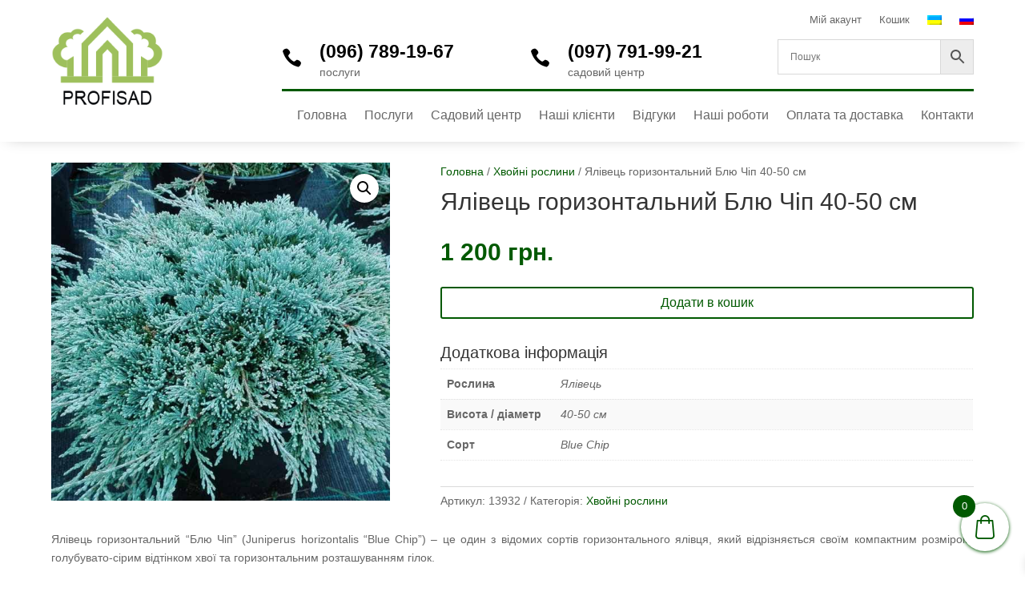

--- FILE ---
content_type: text/html; charset=UTF-8
request_url: https://profisad.com.ua/product/yalivecz-goryzontalnyj-blyu-chip-40-50-sm/
body_size: 41476
content:
<!DOCTYPE html>
<html lang="uk">
<head>
	<meta charset="UTF-8" />
<meta http-equiv="X-UA-Compatible" content="IE=edge">
	<link rel="pingback" href="https://profisad.com.ua/xmlrpc.php" />

	<script type="text/javascript">
		document.documentElement.className = 'js';
	</script>
	
	<meta name='robots' content='index, follow, max-image-preview:large, max-snippet:-1, max-video-preview:-1' />
<script type="text/javascript">
			let jqueryParams=[],jQuery=function(r){return jqueryParams=[...jqueryParams,r],jQuery},$=function(r){return jqueryParams=[...jqueryParams,r],$};window.jQuery=jQuery,window.$=jQuery;let customHeadScripts=!1;jQuery.fn=jQuery.prototype={},$.fn=jQuery.prototype={},jQuery.noConflict=function(r){if(window.jQuery)return jQuery=window.jQuery,$=window.jQuery,customHeadScripts=!0,jQuery.noConflict},jQuery.ready=function(r){jqueryParams=[...jqueryParams,r]},$.ready=function(r){jqueryParams=[...jqueryParams,r]},jQuery.load=function(r){jqueryParams=[...jqueryParams,r]},$.load=function(r){jqueryParams=[...jqueryParams,r]},jQuery.fn.ready=function(r){jqueryParams=[...jqueryParams,r]},$.fn.ready=function(r){jqueryParams=[...jqueryParams,r]};</script>
	<!-- This site is optimized with the Yoast SEO Premium plugin v22.2 (Yoast SEO v22.2) - https://yoast.com/wordpress/plugins/seo/ -->
	<title>Купити Ялівець горизонтальний Блю Чіп 40-50 см по ціні 1200 грн. в Києві | Profisad</title>
	<meta name="description" content="Вигідно купити Ялівець горизонтальний Блю Чіп 40-50 см в Києві по ціні всього 1200 грн. в садовому центрі Profisad. Оперативна доставка по всій Україні. Гарантія якості." />
	<link rel="canonical" href="https://profisad.com.ua/product/yalivecz-goryzontalnyj-blyu-chip-40-50-sm/" />
	<meta property="og:locale" content="uk_UA" />
	<meta property="og:type" content="article" />
	<meta property="og:title" content="Купити Ялівець горизонтальний Блю Чіп 40-50 см по ціні 1200 грн. в Києві | Profisad" />
	<meta property="og:description" content="Вигідно купити Ялівець горизонтальний Блю Чіп 40-50 см в Києві по ціні всього 1200 грн. в садовому центрі Profisad. Оперативна доставка по всій Україні. Гарантія якості." />
	<meta property="og:url" content="https://profisad.com.ua/product/yalivecz-goryzontalnyj-blyu-chip-40-50-sm/" />
	<meta property="og:site_name" content="Profisad" />
	<meta property="article:modified_time" content="2024-08-12T08:38:03+00:00" />
	<meta property="og:image" content="https://profisad.com.ua/wp-content/uploads/2022/10/blue-chip.jpg" />
	<meta property="og:image:width" content="600" />
	<meta property="og:image:height" content="600" />
	<meta property="og:image:type" content="image/jpeg" />
	<meta name="twitter:card" content="summary_large_image" />
	<meta name="twitter:label1" content="Прибл. час читання" />
	<meta name="twitter:data1" content="1 хвилина" />
	<script type="application/ld+json" class="yoast-schema-graph">{"@context":"https://schema.org","@graph":[{"@type":"WebPage","@id":"https://profisad.com.ua/product/yalivecz-goryzontalnyj-blyu-chip-40-50-sm/","url":"https://profisad.com.ua/product/yalivecz-goryzontalnyj-blyu-chip-40-50-sm/","name":"Купити Ялівець горизонтальний Блю Чіп 40-50 см по ціні 1200 грн. в Києві | Profisad","isPartOf":{"@id":"https://profisad.com.ua/#website"},"primaryImageOfPage":{"@id":"https://profisad.com.ua/product/yalivecz-goryzontalnyj-blyu-chip-40-50-sm/#primaryimage"},"image":{"@id":"https://profisad.com.ua/product/yalivecz-goryzontalnyj-blyu-chip-40-50-sm/#primaryimage"},"thumbnailUrl":"https://profisad.com.ua/wp-content/uploads/2022/10/blue-chip.jpg","datePublished":"2023-04-14T09:54:20+00:00","dateModified":"2024-08-12T08:38:03+00:00","description":"Вигідно купити Ялівець горизонтальний Блю Чіп 40-50 см в Києві по ціні всього 1200 грн. в садовому центрі Profisad. Оперативна доставка по всій Україні. Гарантія якості.","breadcrumb":{"@id":"https://profisad.com.ua/product/yalivecz-goryzontalnyj-blyu-chip-40-50-sm/#breadcrumb"},"inLanguage":"uk","potentialAction":[{"@type":"ReadAction","target":["https://profisad.com.ua/product/yalivecz-goryzontalnyj-blyu-chip-40-50-sm/"]}]},{"@type":"ImageObject","inLanguage":"uk","@id":"https://profisad.com.ua/product/yalivecz-goryzontalnyj-blyu-chip-40-50-sm/#primaryimage","url":"https://profisad.com.ua/wp-content/uploads/2022/10/blue-chip.jpg","contentUrl":"https://profisad.com.ua/wp-content/uploads/2022/10/blue-chip.jpg","width":600,"height":600,"caption":"Ялівець горизонтальний Blue Chip"},{"@type":"BreadcrumbList","@id":"https://profisad.com.ua/product/yalivecz-goryzontalnyj-blyu-chip-40-50-sm/#breadcrumb","itemListElement":[{"@type":"ListItem","position":1,"name":"Главная страница","item":"https://profisad.com.ua/"},{"@type":"ListItem","position":2,"name":"Магазин","item":"https://profisad.com.ua/magazyn/"},{"@type":"ListItem","position":3,"name":"Ялівець горизонтальний Блю Чіп 40-50 см"}]},{"@type":"WebSite","@id":"https://profisad.com.ua/#website","url":"https://profisad.com.ua/","name":"Profisad","description":"системы автоматического полива","potentialAction":[{"@type":"SearchAction","target":{"@type":"EntryPoint","urlTemplate":"https://profisad.com.ua/?s={search_term_string}"},"query-input":"required name=search_term_string"}],"inLanguage":"uk"}]}</script>
	<!-- / Yoast SEO Premium plugin. -->


<link rel='dns-prefetch' href='//www.googletagmanager.com' />
<link rel="alternate" type="application/rss+xml" title="Profisad &raquo; стрічка" href="https://profisad.com.ua/feed/" />
<link rel="alternate" type="application/rss+xml" title="Profisad &raquo; Канал коментарів" href="https://profisad.com.ua/comments/feed/" />
<link rel="alternate" title="oEmbed (JSON)" type="application/json+oembed" href="https://profisad.com.ua/wp-json/oembed/1.0/embed?url=https%3A%2F%2Fprofisad.com.ua%2Fproduct%2Fyalivecz-goryzontalnyj-blyu-chip-40-50-sm%2F" />
<link rel="alternate" title="oEmbed (XML)" type="text/xml+oembed" href="https://profisad.com.ua/wp-json/oembed/1.0/embed?url=https%3A%2F%2Fprofisad.com.ua%2Fproduct%2Fyalivecz-goryzontalnyj-blyu-chip-40-50-sm%2F&#038;format=xml" />
<meta content="Profisad v.1.0.0" name="generator"/>				<script>
				var divimegapro_singleton = [];
				divimegapro_singleton['header'] = false;
				divimegapro_singleton['content'] = false;
				divimegapro_singleton['footer'] = false;
				var divimegapro_singleton_enabled = ( divimegapro_singleton['header'] || divimegapro_singleton['content'] || divimegapro_singleton['footer'] ) ? true : false;
				</script>
				
				<link rel='stylesheet' id='aws-divi-css' href='https://profisad.com.ua/wp-content/plugins/advanced-woo-search/includes/modules/divi/divi.css?ver=3.52' type='text/css' media='all' />
<link rel='stylesheet' id='wp-block-library-css' href='https://profisad.com.ua/wp-includes/css/dist/block-library/style.min.css?ver=6.9' type='text/css' media='all' />
<style id='global-styles-inline-css' type='text/css'>
:root{--wp--preset--aspect-ratio--square: 1;--wp--preset--aspect-ratio--4-3: 4/3;--wp--preset--aspect-ratio--3-4: 3/4;--wp--preset--aspect-ratio--3-2: 3/2;--wp--preset--aspect-ratio--2-3: 2/3;--wp--preset--aspect-ratio--16-9: 16/9;--wp--preset--aspect-ratio--9-16: 9/16;--wp--preset--color--black: #000000;--wp--preset--color--cyan-bluish-gray: #abb8c3;--wp--preset--color--white: #ffffff;--wp--preset--color--pale-pink: #f78da7;--wp--preset--color--vivid-red: #cf2e2e;--wp--preset--color--luminous-vivid-orange: #ff6900;--wp--preset--color--luminous-vivid-amber: #fcb900;--wp--preset--color--light-green-cyan: #7bdcb5;--wp--preset--color--vivid-green-cyan: #00d084;--wp--preset--color--pale-cyan-blue: #8ed1fc;--wp--preset--color--vivid-cyan-blue: #0693e3;--wp--preset--color--vivid-purple: #9b51e0;--wp--preset--gradient--vivid-cyan-blue-to-vivid-purple: linear-gradient(135deg,rgb(6,147,227) 0%,rgb(155,81,224) 100%);--wp--preset--gradient--light-green-cyan-to-vivid-green-cyan: linear-gradient(135deg,rgb(122,220,180) 0%,rgb(0,208,130) 100%);--wp--preset--gradient--luminous-vivid-amber-to-luminous-vivid-orange: linear-gradient(135deg,rgb(252,185,0) 0%,rgb(255,105,0) 100%);--wp--preset--gradient--luminous-vivid-orange-to-vivid-red: linear-gradient(135deg,rgb(255,105,0) 0%,rgb(207,46,46) 100%);--wp--preset--gradient--very-light-gray-to-cyan-bluish-gray: linear-gradient(135deg,rgb(238,238,238) 0%,rgb(169,184,195) 100%);--wp--preset--gradient--cool-to-warm-spectrum: linear-gradient(135deg,rgb(74,234,220) 0%,rgb(151,120,209) 20%,rgb(207,42,186) 40%,rgb(238,44,130) 60%,rgb(251,105,98) 80%,rgb(254,248,76) 100%);--wp--preset--gradient--blush-light-purple: linear-gradient(135deg,rgb(255,206,236) 0%,rgb(152,150,240) 100%);--wp--preset--gradient--blush-bordeaux: linear-gradient(135deg,rgb(254,205,165) 0%,rgb(254,45,45) 50%,rgb(107,0,62) 100%);--wp--preset--gradient--luminous-dusk: linear-gradient(135deg,rgb(255,203,112) 0%,rgb(199,81,192) 50%,rgb(65,88,208) 100%);--wp--preset--gradient--pale-ocean: linear-gradient(135deg,rgb(255,245,203) 0%,rgb(182,227,212) 50%,rgb(51,167,181) 100%);--wp--preset--gradient--electric-grass: linear-gradient(135deg,rgb(202,248,128) 0%,rgb(113,206,126) 100%);--wp--preset--gradient--midnight: linear-gradient(135deg,rgb(2,3,129) 0%,rgb(40,116,252) 100%);--wp--preset--font-size--small: 13px;--wp--preset--font-size--medium: 20px;--wp--preset--font-size--large: 36px;--wp--preset--font-size--x-large: 42px;--wp--preset--spacing--20: 0.44rem;--wp--preset--spacing--30: 0.67rem;--wp--preset--spacing--40: 1rem;--wp--preset--spacing--50: 1.5rem;--wp--preset--spacing--60: 2.25rem;--wp--preset--spacing--70: 3.38rem;--wp--preset--spacing--80: 5.06rem;--wp--preset--shadow--natural: 6px 6px 9px rgba(0, 0, 0, 0.2);--wp--preset--shadow--deep: 12px 12px 50px rgba(0, 0, 0, 0.4);--wp--preset--shadow--sharp: 6px 6px 0px rgba(0, 0, 0, 0.2);--wp--preset--shadow--outlined: 6px 6px 0px -3px rgb(255, 255, 255), 6px 6px rgb(0, 0, 0);--wp--preset--shadow--crisp: 6px 6px 0px rgb(0, 0, 0);}:root { --wp--style--global--content-size: 823px;--wp--style--global--wide-size: 1080px; }:where(body) { margin: 0; }.wp-site-blocks > .alignleft { float: left; margin-right: 2em; }.wp-site-blocks > .alignright { float: right; margin-left: 2em; }.wp-site-blocks > .aligncenter { justify-content: center; margin-left: auto; margin-right: auto; }:where(.is-layout-flex){gap: 0.5em;}:where(.is-layout-grid){gap: 0.5em;}.is-layout-flow > .alignleft{float: left;margin-inline-start: 0;margin-inline-end: 2em;}.is-layout-flow > .alignright{float: right;margin-inline-start: 2em;margin-inline-end: 0;}.is-layout-flow > .aligncenter{margin-left: auto !important;margin-right: auto !important;}.is-layout-constrained > .alignleft{float: left;margin-inline-start: 0;margin-inline-end: 2em;}.is-layout-constrained > .alignright{float: right;margin-inline-start: 2em;margin-inline-end: 0;}.is-layout-constrained > .aligncenter{margin-left: auto !important;margin-right: auto !important;}.is-layout-constrained > :where(:not(.alignleft):not(.alignright):not(.alignfull)){max-width: var(--wp--style--global--content-size);margin-left: auto !important;margin-right: auto !important;}.is-layout-constrained > .alignwide{max-width: var(--wp--style--global--wide-size);}body .is-layout-flex{display: flex;}.is-layout-flex{flex-wrap: wrap;align-items: center;}.is-layout-flex > :is(*, div){margin: 0;}body .is-layout-grid{display: grid;}.is-layout-grid > :is(*, div){margin: 0;}body{padding-top: 0px;padding-right: 0px;padding-bottom: 0px;padding-left: 0px;}:root :where(.wp-element-button, .wp-block-button__link){background-color: #32373c;border-width: 0;color: #fff;font-family: inherit;font-size: inherit;font-style: inherit;font-weight: inherit;letter-spacing: inherit;line-height: inherit;padding-top: calc(0.667em + 2px);padding-right: calc(1.333em + 2px);padding-bottom: calc(0.667em + 2px);padding-left: calc(1.333em + 2px);text-decoration: none;text-transform: inherit;}.has-black-color{color: var(--wp--preset--color--black) !important;}.has-cyan-bluish-gray-color{color: var(--wp--preset--color--cyan-bluish-gray) !important;}.has-white-color{color: var(--wp--preset--color--white) !important;}.has-pale-pink-color{color: var(--wp--preset--color--pale-pink) !important;}.has-vivid-red-color{color: var(--wp--preset--color--vivid-red) !important;}.has-luminous-vivid-orange-color{color: var(--wp--preset--color--luminous-vivid-orange) !important;}.has-luminous-vivid-amber-color{color: var(--wp--preset--color--luminous-vivid-amber) !important;}.has-light-green-cyan-color{color: var(--wp--preset--color--light-green-cyan) !important;}.has-vivid-green-cyan-color{color: var(--wp--preset--color--vivid-green-cyan) !important;}.has-pale-cyan-blue-color{color: var(--wp--preset--color--pale-cyan-blue) !important;}.has-vivid-cyan-blue-color{color: var(--wp--preset--color--vivid-cyan-blue) !important;}.has-vivid-purple-color{color: var(--wp--preset--color--vivid-purple) !important;}.has-black-background-color{background-color: var(--wp--preset--color--black) !important;}.has-cyan-bluish-gray-background-color{background-color: var(--wp--preset--color--cyan-bluish-gray) !important;}.has-white-background-color{background-color: var(--wp--preset--color--white) !important;}.has-pale-pink-background-color{background-color: var(--wp--preset--color--pale-pink) !important;}.has-vivid-red-background-color{background-color: var(--wp--preset--color--vivid-red) !important;}.has-luminous-vivid-orange-background-color{background-color: var(--wp--preset--color--luminous-vivid-orange) !important;}.has-luminous-vivid-amber-background-color{background-color: var(--wp--preset--color--luminous-vivid-amber) !important;}.has-light-green-cyan-background-color{background-color: var(--wp--preset--color--light-green-cyan) !important;}.has-vivid-green-cyan-background-color{background-color: var(--wp--preset--color--vivid-green-cyan) !important;}.has-pale-cyan-blue-background-color{background-color: var(--wp--preset--color--pale-cyan-blue) !important;}.has-vivid-cyan-blue-background-color{background-color: var(--wp--preset--color--vivid-cyan-blue) !important;}.has-vivid-purple-background-color{background-color: var(--wp--preset--color--vivid-purple) !important;}.has-black-border-color{border-color: var(--wp--preset--color--black) !important;}.has-cyan-bluish-gray-border-color{border-color: var(--wp--preset--color--cyan-bluish-gray) !important;}.has-white-border-color{border-color: var(--wp--preset--color--white) !important;}.has-pale-pink-border-color{border-color: var(--wp--preset--color--pale-pink) !important;}.has-vivid-red-border-color{border-color: var(--wp--preset--color--vivid-red) !important;}.has-luminous-vivid-orange-border-color{border-color: var(--wp--preset--color--luminous-vivid-orange) !important;}.has-luminous-vivid-amber-border-color{border-color: var(--wp--preset--color--luminous-vivid-amber) !important;}.has-light-green-cyan-border-color{border-color: var(--wp--preset--color--light-green-cyan) !important;}.has-vivid-green-cyan-border-color{border-color: var(--wp--preset--color--vivid-green-cyan) !important;}.has-pale-cyan-blue-border-color{border-color: var(--wp--preset--color--pale-cyan-blue) !important;}.has-vivid-cyan-blue-border-color{border-color: var(--wp--preset--color--vivid-cyan-blue) !important;}.has-vivid-purple-border-color{border-color: var(--wp--preset--color--vivid-purple) !important;}.has-vivid-cyan-blue-to-vivid-purple-gradient-background{background: var(--wp--preset--gradient--vivid-cyan-blue-to-vivid-purple) !important;}.has-light-green-cyan-to-vivid-green-cyan-gradient-background{background: var(--wp--preset--gradient--light-green-cyan-to-vivid-green-cyan) !important;}.has-luminous-vivid-amber-to-luminous-vivid-orange-gradient-background{background: var(--wp--preset--gradient--luminous-vivid-amber-to-luminous-vivid-orange) !important;}.has-luminous-vivid-orange-to-vivid-red-gradient-background{background: var(--wp--preset--gradient--luminous-vivid-orange-to-vivid-red) !important;}.has-very-light-gray-to-cyan-bluish-gray-gradient-background{background: var(--wp--preset--gradient--very-light-gray-to-cyan-bluish-gray) !important;}.has-cool-to-warm-spectrum-gradient-background{background: var(--wp--preset--gradient--cool-to-warm-spectrum) !important;}.has-blush-light-purple-gradient-background{background: var(--wp--preset--gradient--blush-light-purple) !important;}.has-blush-bordeaux-gradient-background{background: var(--wp--preset--gradient--blush-bordeaux) !important;}.has-luminous-dusk-gradient-background{background: var(--wp--preset--gradient--luminous-dusk) !important;}.has-pale-ocean-gradient-background{background: var(--wp--preset--gradient--pale-ocean) !important;}.has-electric-grass-gradient-background{background: var(--wp--preset--gradient--electric-grass) !important;}.has-midnight-gradient-background{background: var(--wp--preset--gradient--midnight) !important;}.has-small-font-size{font-size: var(--wp--preset--font-size--small) !important;}.has-medium-font-size{font-size: var(--wp--preset--font-size--medium) !important;}.has-large-font-size{font-size: var(--wp--preset--font-size--large) !important;}.has-x-large-font-size{font-size: var(--wp--preset--font-size--x-large) !important;}
/*# sourceURL=global-styles-inline-css */
</style>

<link rel='stylesheet' id='photoswipe-css' href='https://profisad.com.ua/wp-content/plugins/woocommerce/assets/css/photoswipe/photoswipe.min.css?ver=10.3.7' type='text/css' media='all' />
<link rel='stylesheet' id='photoswipe-default-skin-css' href='https://profisad.com.ua/wp-content/plugins/woocommerce/assets/css/photoswipe/default-skin/default-skin.min.css?ver=10.3.7' type='text/css' media='all' />
<link rel='stylesheet' id='woocommerce-layout-css' href='https://profisad.com.ua/wp-content/plugins/woocommerce/assets/css/woocommerce-layout.css?ver=10.3.7' type='text/css' media='all' />
<link rel='stylesheet' id='woocommerce-smallscreen-css' href='https://profisad.com.ua/wp-content/plugins/woocommerce/assets/css/woocommerce-smallscreen.css?ver=10.3.7' type='text/css' media='only screen and (max-width: 768px)' />
<link rel='stylesheet' id='woocommerce-general-css' href='https://profisad.com.ua/wp-content/plugins/woocommerce/assets/css/woocommerce.css?ver=10.3.7' type='text/css' media='all' />
<style id='woocommerce-inline-inline-css' type='text/css'>
.woocommerce form .form-row .required { visibility: visible; }
/*# sourceURL=woocommerce-inline-inline-css */
</style>
<link rel='stylesheet' id='aws-style-css' href='https://profisad.com.ua/wp-content/plugins/advanced-woo-search/assets/css/common.min.css?ver=3.52' type='text/css' media='all' />
<link rel='stylesheet' id='wpml-legacy-vertical-list-0-css' href='https://profisad.com.ua/wp-content/plugins/sitepress-multilingual-cms/templates/language-switchers/legacy-list-vertical/style.min.css?ver=1' type='text/css' media='all' />
<link rel='stylesheet' id='wpml-menu-item-0-css' href='https://profisad.com.ua/wp-content/plugins/sitepress-multilingual-cms/templates/language-switchers/menu-item/style.min.css?ver=1' type='text/css' media='all' />
<link rel='stylesheet' id='brands-styles-css' href='https://profisad.com.ua/wp-content/plugins/woocommerce/assets/css/brands.css?ver=10.3.7' type='text/css' media='all' />
<link rel='stylesheet' id='select2-css' href='https://profisad.com.ua/wp-content/plugins/woocommerce/assets/css/select2.css?ver=10.3.7' type='text/css' media='all' />
<link rel='stylesheet' id='xoo-wsc-fonts-css' href='https://profisad.com.ua/wp-content/plugins/woocommerce-side-cart-premium/assets/css/xoo-wsc-fonts.css?ver=4.0.1' type='text/css' media='all' />
<link rel='stylesheet' id='xoo-wsc-style-css' href='https://profisad.com.ua/wp-content/plugins/woocommerce-side-cart-premium/assets/css/xoo-wsc-style.css?ver=4.0.1' type='text/css' media='all' />
<style id='xoo-wsc-style-inline-css' type='text/css'>
a.xoo-wsc-ft-btn:nth-child(3){
		grid-column: 1/-1;
	}
.xoo-wsc-sp-left-col img, .xoo-wsc-sp-left-col{
	max-width: 80px;
}

.xoo-wsc-sp-right-col{
	font-size: 14px;
}

.xoo-wsc-sp-container, .xoo-wsc-dr-sp{
	background-color: #eee;
}

 

.xoo-wsc-footer{
	background-color: #ffffff;
	color: #000000;
	padding: 10px 20px;
	box-shadow: 0 -5px 10px #0000001a;
}

.xoo-wsc-footer, .xoo-wsc-footer a, .xoo-wsc-footer .amount{
	font-size: 15px;
}

.xoo-wsc-ft-buttons-cont{
	grid-template-columns: 2fr 2fr;
}

.xoo-wsc-basket{
	bottom: 22px;
	right: 10px;
	background-color: #ffffff;
	color: #005900;
	box-shadow: 0 1px 4px 0;
	border-radius: 50%;
	display: flex;
	width: 60px;
	height: 60px;
}


.xoo-wsc-bki{
	font-size: 30px}

.xoo-wsc-items-count{
	top: -10px;
	left: -10px;
}

.xoo-wsc-items-count{
	background-color: #005900;
	color: #ffffff;
}

.xoo-wsc-container, .xoo-wsc-slider, .xoo-wsc-drawer{
	max-width: 350px;
	right: -350px;
	max-height: 100vh;
	bottom: 0;
	font-family: }

.xoo-wsc-drawer{
	max-width: 350px;
}

.xoo-wsc-cart-active .xoo-wsc-container, .xoo-wsc-slider-active .xoo-wsc-slider{
	right: 0;
}

.xoo-wsc-drawer-active .xoo-wsc-drawer{
	right: 350px;
}
.xoo-wsc-drawer{
	right: 0;
}


.xoo-wsc-cart-active .xoo-wsc-basket{
	right: 350px;
}



.xoo-wsc-slider{
	right: -350px;
}

span.xoo-wsch-close, .xoo-wscdh-close {
    font-size: 16px;
    right: 10px;
}

.xoo-wsch-top{
	justify-content: flex-start;
}

.xoo-wsch-text{
	font-size: 20px;
}

.xoo-wsc-header, .xoo-wsc-drawer-header{
	color: #000000;
	background-color: #ffffff;
	border-bottom: 2px solid #eee;
}

.xoo-wsc-sb-bar > span{
	background-color: #1e73be;
}

.xoo-wsc-body{
	background-color: #ffffff;
}

.xoo-wsc-body, .xoo-wsc-body span.amount, .xoo-wsc-body a{
	font-size: 16px;
	color: #000000;
}

.xoo-wsc-product, .xoo-wsc-sp-product{
	padding: 20px 15px;
	margin: 10px 15px;
	border-radius: 5px;
	box-shadow: 0 2px 2px #00000005;
	background-color: #ffffff;
}

.xoo-wsc-body .xoo-wsc-ft-totals{
	padding: 20px 15px;
	margin: 10px 15px;
}

.xoo-wsc-product-cont{
	padding: 10px 10px;
}

.xoo-wsc-pattern-row .xoo-wsc-img-col{
	width: 30%;
}

.xoo-wsc-pattern-card .xoo-wsc-img-col img{
	max-width: 100%;
	display: table;
	margin: 0 auto;
}
.xoo-wsc-pattern-row .xoo-wsc-sum-col{
	width: 70%;
}

.xoo-wsc-pattern-card .xoo-wsc-product-cont{
	width: 50% 
}
.xoo-wsc-pattern-card .xoo-wsc-product{
	border: 0;
	box-shadow: 0px 10px 15px -12px #0000001a;
}
.xoo-wsc-pattern-card .xoo-wsc-img-col{
	background-color: #eee;
}
.xoo-wsc-sm-front{
	background-color: #eee;
}
.xoo-wsc-pattern-card, .xoo-wsc-sm-front{
	border-bottom-left-radius: 5px;
	border-bottom-right-radius: 5px;
}
.xoo-wsc-pattern-card, .xoo-wsc-img-col img, .xoo-wsc-img-col{
	border-top-left-radius: 5px;
	border-top-right-radius: 5px;
}
.xoo-wsc-sm-back{
	background-color: #fff;
}
.xoo-wsc-sm-front, .xoo-wsc-sm-back{
	color: #000;
}

.xoo-wsc-sum-col{
	justify-content: center;
}

/***** Quantity *****/

.xoo-wsc-qty-box{
	max-width: 75px;
}

.xoo-wsc-qty-box.xoo-wsc-qtb-square{
	border-color: #000000;
}

input[type="number"].xoo-wsc-qty{
	border-color: #000000;
	background-color: #ffffff;
	color: #000000;
	height: 28px;
	line-height: 28px;
}

input[type="number"].xoo-wsc-qty, .xoo-wsc-qtb-square{
	border-width: 1px;
	border-style: solid;
}
.xoo-wsc-chng{
	background-color: #ffffff;
	color: #000000;
}

/** Shortcode **/
.xoo-wsc-sc-count{
	background-color: #000000;
	color: #ffffff;
}

.xoo-wsc-sc-bki{
	font-size: 28px;
	color: 28;
}
.xoo-wsc-sc-cont{
	color: #000000;
}

.xoo-wsc-sp-column li.xoo-wsc-sp-prod-cont{
	width: 50%;
}



.magictime {
    animation-duration: 0.5s;
}


span.xoo-wsc-dtg-icon{
	right: calc(100% - 11px );
}


.xoo-wsc-sp-product{
	background-color: #fff;
}


@media only screen and (max-width: 600px) {
	.xoo-wsc-basket {
	    width: 40px;
	    height: 40px;
	}

	.xoo-wsc-bki {
	    font-size: 20px;
	}

	span.xoo-wsc-items-count {
	    width: 17px;
	    height: 17px;
	    line-height: 17px;
	    top: -7px;
	    left: -7px;
	}
}



/*# sourceURL=xoo-wsc-style-inline-css */
</style>
<link rel='stylesheet' id='flexible-shipping-free-shipping-css' href='https://profisad.com.ua/wp-content/plugins/flexible-shipping/assets/dist/css/free-shipping.css?ver=6.4.1.2' type='text/css' media='all' />
<link rel='stylesheet' id='divi-bodyshop-woocommerce-styles-css' href='https://profisad.com.ua/wp-content/plugins/divi-bodycommerce/styles/style.min.css?ver=8.1.6.1' type='text/css' media='all' />
<link rel='stylesheet' id='divi-ajax-filter-styles-css' href='https://profisad.com.ua/wp-content/plugins/divi-bodycommerce/includes/modules/divi-ajax-filter/styles/style.min.css?ver=3.1.6.1' type='text/css' media='all' />
<link rel='stylesheet' id='divi-style-parent-css' href='https://profisad.com.ua/wp-content/themes/Divi/style-static.min.css?ver=4.27.5' type='text/css' media='all' />
<link rel='stylesheet' id='divi-style-css' href='https://profisad.com.ua/wp-content/themes/Profisad/style.css?ver=4.27.5' type='text/css' media='all' />
<link rel='stylesheet' id='bc-style-old-css' href='https://profisad.com.ua/wp-content/plugins/divi-bodycommerce/css/style.min.css?ver=8.1.6.1' type='text/css' media='all' />
<link rel='stylesheet' id='DiviMegaPro-main-css' href='https://profisad.com.ua/wp-content/plugins/divi-mega-pro/assets/css/main.css?ver=6.9' type='text/css' media='all' />
<link rel='stylesheet' id='DiviMegaPro-main-media-query-css' href='https://profisad.com.ua/wp-content/plugins/divi-mega-pro/assets/css/main-media-query.css?ver=6.9' type='text/css' media='all' />
<link rel='stylesheet' id='DiviMegaPro-tippy-animations-css' href='https://profisad.com.ua/wp-content/plugins/divi-mega-pro/assets/libraries/tippy/css/animations.css?ver=6.9' type='text/css' media='all' />
<script type="text/javascript" id="woocommerce-google-analytics-integration-gtag-js-after">
/* <![CDATA[ */
/* Google Analytics for WooCommerce (gtag.js) */
					window.dataLayer = window.dataLayer || [];
					function gtag(){dataLayer.push(arguments);}
					// Set up default consent state.
					for ( const mode of [{"analytics_storage":"denied","ad_storage":"denied","ad_user_data":"denied","ad_personalization":"denied","region":["AT","BE","BG","HR","CY","CZ","DK","EE","FI","FR","DE","GR","HU","IS","IE","IT","LV","LI","LT","LU","MT","NL","NO","PL","PT","RO","SK","SI","ES","SE","GB","CH"]}] || [] ) {
						gtag( "consent", "default", { "wait_for_update": 500, ...mode } );
					}
					gtag("js", new Date());
					gtag("set", "developer_id.dOGY3NW", true);
					gtag("config", "G-FD189WPD6K", {"track_404":true,"allow_google_signals":false,"logged_in":false,"linker":{"domains":["profisad.com.ua"],"allow_incoming":true},"custom_map":{"dimension1":"logged_in"}});
//# sourceURL=woocommerce-google-analytics-integration-gtag-js-after
/* ]]> */
</script>
<script type="text/javascript" id="wpml-cookie-js-extra">
/* <![CDATA[ */
var wpml_cookies = {"wp-wpml_current_language":{"value":"uk","expires":1,"path":"/"}};
var wpml_cookies = {"wp-wpml_current_language":{"value":"uk","expires":1,"path":"/"}};
//# sourceURL=wpml-cookie-js-extra
/* ]]> */
</script>
<script type="text/javascript" src="https://profisad.com.ua/wp-content/plugins/sitepress-multilingual-cms/res/js/cookies/language-cookie.js?ver=486900" id="wpml-cookie-js" defer="defer" data-wp-strategy="defer"></script>
<script type="text/javascript" src="https://profisad.com.ua/wp-includes/js/jquery/jquery.min.js?ver=3.7.1" id="jquery-core-js"></script>
<script type="text/javascript" src="https://profisad.com.ua/wp-includes/js/jquery/jquery-migrate.min.js?ver=3.4.1" id="jquery-migrate-js"></script>
<script type="text/javascript" id="jquery-js-after">
/* <![CDATA[ */
jqueryParams.length&&$.each(jqueryParams,function(e,r){if("function"==typeof r){var n=String(r);n.replace("$","jQuery");var a=new Function("return "+n)();$(document).ready(a)}});
//# sourceURL=jquery-js-after
/* ]]> */
</script>
<script type="text/javascript" src="https://profisad.com.ua/wp-content/plugins/woocommerce/assets/js/jquery-blockui/jquery.blockUI.min.js?ver=2.7.0-wc.10.3.7" id="wc-jquery-blockui-js" defer="defer" data-wp-strategy="defer"></script>
<script type="text/javascript" id="wc-add-to-cart-js-extra">
/* <![CDATA[ */
var wc_add_to_cart_params = {"ajax_url":"/wp-admin/admin-ajax.php","wc_ajax_url":"/?wc-ajax=%%endpoint%%","i18n_view_cart":"\u041f\u0435\u0440\u0435\u0433\u043b\u044f\u043d\u0443\u0442\u0438 \u043a\u043e\u0448\u0438\u043a","cart_url":"https://profisad.com.ua/cart/","is_cart":"","cart_redirect_after_add":"no"};
//# sourceURL=wc-add-to-cart-js-extra
/* ]]> */
</script>
<script type="text/javascript" src="https://profisad.com.ua/wp-content/plugins/woocommerce/assets/js/frontend/add-to-cart.min.js?ver=10.3.7" id="wc-add-to-cart-js" defer="defer" data-wp-strategy="defer"></script>
<script type="text/javascript" src="https://profisad.com.ua/wp-content/plugins/woocommerce/assets/js/zoom/jquery.zoom.min.js?ver=1.7.21-wc.10.3.7" id="wc-zoom-js" defer="defer" data-wp-strategy="defer"></script>
<script type="text/javascript" src="https://profisad.com.ua/wp-content/plugins/woocommerce/assets/js/flexslider/jquery.flexslider.min.js?ver=2.7.2-wc.10.3.7" id="wc-flexslider-js" defer="defer" data-wp-strategy="defer"></script>
<script type="text/javascript" src="https://profisad.com.ua/wp-content/plugins/woocommerce/assets/js/photoswipe/photoswipe.min.js?ver=4.1.1-wc.10.3.7" id="wc-photoswipe-js" defer="defer" data-wp-strategy="defer"></script>
<script type="text/javascript" src="https://profisad.com.ua/wp-content/plugins/woocommerce/assets/js/photoswipe/photoswipe-ui-default.min.js?ver=4.1.1-wc.10.3.7" id="wc-photoswipe-ui-default-js" defer="defer" data-wp-strategy="defer"></script>
<script type="text/javascript" id="wc-single-product-js-extra">
/* <![CDATA[ */
var wc_single_product_params = {"i18n_required_rating_text":"\u0411\u0443\u0434\u044c \u043b\u0430\u0441\u043a\u0430, \u043e\u0446\u0456\u043d\u0456\u0442\u044c","i18n_rating_options":["1 \u0437 5 \u0437\u0456\u0440\u043e\u043a","2 \u0437 5 \u0437\u0456\u0440\u043e\u043a","3 \u0437 5 \u0437\u0456\u0440\u043e\u043a","4 \u0437 5 \u0437\u0456\u0440\u043e\u043a","5 \u0437 5 \u0437\u0456\u0440\u043e\u043a"],"i18n_product_gallery_trigger_text":"\u041f\u0435\u0440\u0435\u0433\u043b\u044f\u0434 \u0433\u0430\u043b\u0435\u0440\u0435\u0457 \u0437\u043e\u0431\u0440\u0430\u0436\u0435\u043d\u044c \u0443 \u043f\u043e\u0432\u043d\u043e\u0435\u043a\u0440\u0430\u043d\u043d\u043e\u043c\u0443 \u0440\u0435\u0436\u0438\u043c\u0456","review_rating_required":"yes","flexslider":{"rtl":false,"animation":"slide","smoothHeight":true,"directionNav":false,"controlNav":"thumbnails","slideshow":false,"animationSpeed":500,"animationLoop":false,"allowOneSlide":false},"zoom_enabled":"1","zoom_options":[],"photoswipe_enabled":"1","photoswipe_options":{"shareEl":false,"closeOnScroll":false,"history":false,"hideAnimationDuration":0,"showAnimationDuration":0},"flexslider_enabled":"1"};
//# sourceURL=wc-single-product-js-extra
/* ]]> */
</script>
<script type="text/javascript" src="https://profisad.com.ua/wp-content/plugins/woocommerce/assets/js/frontend/single-product.min.js?ver=10.3.7" id="wc-single-product-js" defer="defer" data-wp-strategy="defer"></script>
<script type="text/javascript" src="https://profisad.com.ua/wp-content/plugins/woocommerce/assets/js/js-cookie/js.cookie.min.js?ver=2.1.4-wc.10.3.7" id="wc-js-cookie-js" defer="defer" data-wp-strategy="defer"></script>
<script type="text/javascript" id="woocommerce-js-extra">
/* <![CDATA[ */
var woocommerce_params = {"ajax_url":"/wp-admin/admin-ajax.php","wc_ajax_url":"/?wc-ajax=%%endpoint%%","i18n_password_show":"\u041f\u043e\u043a\u0430\u0437\u0430\u0442\u0438 \u043f\u0430\u0440\u043e\u043b\u044c","i18n_password_hide":"\u0421\u0445\u043e\u0432\u0430\u0442\u0438 \u043f\u0430\u0440\u043e\u043b\u044c"};
//# sourceURL=woocommerce-js-extra
/* ]]> */
</script>
<script type="text/javascript" src="https://profisad.com.ua/wp-content/plugins/woocommerce/assets/js/frontend/woocommerce.min.js?ver=10.3.7" id="woocommerce-js" defer="defer" data-wp-strategy="defer"></script>
<script type="text/javascript" src="https://profisad.com.ua/wp-content/plugins/divi-mega-pro/assets/js/popper-1.16.1.min.js?ver=1.9.7" id="DiviMegaPro-popper-js"></script>
<script type="text/javascript" src="https://profisad.com.ua/wp-content/plugins/divi-mega-pro/assets/js/tippy-5.2.1.min.js?ver=1.9.7" id="DiviMegaPro-tippy-js"></script>
<script type="text/javascript" id="divi-filter-loadmore-js-js-extra">
/* <![CDATA[ */
var loadmore_ajax_object = {"ajax_url":"https://profisad.com.ua/wp-admin/admin-ajax.php","security":"87b4a66f39"};
//# sourceURL=divi-filter-loadmore-js-js-extra
/* ]]> */
</script>
<script type="text/javascript" src="https://profisad.com.ua/wp-content/plugins/divi-bodycommerce/includes/modules/divi-ajax-filter/includes/modules/ArchiveLoop/../../../js/divi-filter-loadmore.min.js?ver=3.1.6.1" id="divi-filter-loadmore-js-js"></script>
<link rel="https://api.w.org/" href="https://profisad.com.ua/wp-json/" /><link rel="alternate" title="JSON" type="application/json" href="https://profisad.com.ua/wp-json/wp/v2/product/13932" /><link rel="EditURI" type="application/rsd+xml" title="RSD" href="https://profisad.com.ua/xmlrpc.php?rsd" />
<meta name="generator" content="WordPress 6.9" />
<meta name="generator" content="WooCommerce 10.3.7" />
<link rel='shortlink' href='https://profisad.com.ua/?p=13932' />
<meta name="generator" content="WPML ver:4.8.6 stt:45,54;" />
<style id="bodycommerce-custom-pagination">.bodycommerce-pagination {padding: 30px 0;text-align: center;}.bodycommerce-pagination ul {margin: 0!important;padding: 0!important;list-style-type: none;border:0!important;}.bodycommerce-pagination ul li{display: inline-block;border:0!important;}.bodycommerce-pagination li .page-numbers {display: inline-block!important;padding: 10px 18px;color: #000000 !important;-webkit-transition: all .4s;-moz-transition: all .4s;transition: all .4s;line-height:26px!important;}/* NEXT PREV */.bodycommerce-pagination.arrows .prev:before, .bodycommerce-pagination.arrows .next:before {text-shadow: 0 0;font-family: "ETmodules" !important;font-weight: normal;font-style: normal;font-variant: normal;-webkit-font-smoothing: antialiased;-moz-osx-font-smoothing: grayscale;line-height: 1;text-transform: none;speak: none;position: absolute;font-size: 17px;content: "\34";top: 50%;transform: translate(-50%, -50%);left: 50%;color: #000000}.bodycommerce-pagination .next {float: none !important;}.bodycommerce-pagination.arrows .next:before {content: "\35";}.bodycommerce-pagination.arrows .prev, .bodycommerce-pagination.arrows .next{font-size: 0;top: -6px;position: relative;}/* ONE */.bodycommerce-pagination.p1 a{width: 40px;height: 40px;line-height: 40px!important;padding: 0!important;text-align: center;}.bodycommerce-pagination.p1 li .page-numbers.current{background-color: #00660a;border-radius: 100%;color: #ffffff!important;width: 40px;height: 40px;line-height: 40px!important;padding: 0;text-align: center;}.bodycommerce-pagination.p1 li .page-numbers:hover{background-color: #100051 !important;border-radius: 100%;color: #ffffff!important;}/* TWO */.bodycommerce-pagination.p2 li .page-numbers.current{font-weight: bold;border-bottom: 3px solid #00660a;}.bodycommerce-pagination.p2 li .page-numbers:hover{border-bottom: 3px solid #100051 !important;}/* THREE */.bodycommerce-pagination.p3 li .page-numbers.current{background-color: #00660a;color: #ffffff!important;}.bodycommerce-pagination.p3 li .page-numbers:hover{background-color: #100051;color: #ffffff!important;}/* FOUR */.bodycommerce-pagination.p4 li{width: 40px;height: 40px;line-height: 40px;border-radius: 100%;padding: 0;text-align: center;position: relative;border: 3px solid #00660a;}.bodycommerce-pagination.p4 li .page-numbers {font-size: 0;}.bodycommerce-pagination.p4 li:first-child, .bodycommerce-pagination.p4 li:last-child {display: none;}.bodycommerce-pagination.p4 li .page-numbers:before{opacity: 0;content: "";width: 30px;height: 30px;border-radius: 100%;position: absolute;top: 50%;left: 50%;transform: translate(-50%,-50%);-webkit-transition: all .4s;-moz-transition: all .4s;transition: all .4s}.bodycommerce-pagination.p4 li .page-numbers.current:before{opacity: 1;content: "";width: 30px;height: 30px;border-radius: 100%;background-color: #00660a!important;position: absolute;top: 50%;left: 50%;transform: translate(-50%,-50%);}.bodycommerce-pagination.p4 li .page-numbers:hover::before{opacity: 1;background-color: #100051!important;}/* FIVE */.bodycommerce-pagination.p5 li .page-numbers{width: 30px;height: 5px;padding: 0;margin: auto 5px;background-color: rgba(29,13,111,0.6)!important;}.bodycommerce-pagination.p5 li .page-numbers.current{background-color: #00660a;color: #ffffff!important;}.bodycommerce-pagination.p5 li .page-numbers:hover {background-color: #100051;color: #ffffff!important;}.bodycommerce-pagination.p5 li .page-numbers {font-size: 0;}.bodycommerce-pagination.p5 li:first-child, .bodycommerce-pagination.p5 li:last-child {display: none;}/* SIX */.bodycommerce-pagination.p6 li .page-numbers{width: 30px;height: 30px;border-radius: 100%;padding: 0;margin: auto 5px;text-align: center;position: relative;background-color: rgba(29,13,111,0.6);}.bodycommerce-pagination.p6 li .page-numbers.current{background-color: #00660a;color: #ffffff!important;}.bodycommerce-pagination.p6 li .page-numbers:hover{background-color: #100051 !important;}.bodycommerce-pagination.p6 li .page-numbers {font-size: 0;}.bodycommerce-pagination.p6 li:first-child, .bodycommerce-pagination.p6 li:last-child {display: none;}/* SEVEN */.bodycommerce-pagination.p7 li .page-numbers{border: 3px solid #00660a;margin: auto 5px;color: #00660a!important;font-weight: bold;}.bodycommerce-pagination.p7 li .page-numbers.current{background-color: #00660a;color: #ffffff!important;}.bodycommerce-pagination.p7 li .page-numbers:hover {background-color: #100051;color: #ffffff!important;}/* EIGHT */.bodycommerce-pagination.p8 a{padding: 10px 18px;text-align: center;margin: auto 5px;}.bodycommerce-pagination.p8 li .page-numbers {border-radius: 100%;}.bodycommerce-pagination.p8 li .page-numbers.current{border: 3px solid #00660a;border-radius: 100%;color: #ffffff!important;}.bodycommerce-pagination.p8 li .page-numbers:hover {border: 3px solid #100051;color: #ffffff!important;}/* NINE */.bodycommerce-pagination.p9 a{padding: 10px 18px;text-align: center;margin: auto 5px;}.bodycommerce-pagination.p9 li .page-numbers.current{border: 3px solid #00660a;color: #ffffff!important;}.bodycommerce-pagination.p9 li .page-numbers:hover {border: 3px solid #100051;color: #ffffff!important;}/* TEN */.bodycommerce-pagination.p10 li .page-numbers{background-color: #00660a;margin: 5px;color: #fff !important;border: 3px solid #00660a;position: relative;}.bodycommerce-pagination.p10 li:first-of-type .page-numbers.prev:before{content: "";position: absolute;left: -15.5px;border-top: 26px solid transparent;border-bottom: 26px solid transparent;border-right: 26px solid #00660a;top: 50%;}.bodycommerce-pagination.p10 li:last-of-type .page-numbers.next:after{content: "";position: absolute;top: -3px;right: -29px;border-top: 26px solid transparent;border-bottom: 26px solid transparent;border-left: 26px solid #00660a;}.bodycommerce-pagination.p10 li .page-numbers.current{font-weight: bold;background-color: transparent;color: inherit;color: #ffffff!important;}.bodycommerce-pagination.p10 li .page-numbers:hover{font-weight: bold;background-color: transparent;color: inherit;color: #ffffff!important;border-color: #100051 !important;}.bodycommerce-pagination.p10.arrows .next:before {display: none;}.bodycommerce-pagination.p10.arrows .prev, .bodycommerce-pagination.p10.arrows .next {font-size: inherit !important;top: 0;}/* ELEVEN */.bodycommerce-pagination.p11 li:first-of-type .page-numbers, .bodycommerce-pagination.p11 li:last-of-type .page-numbers, .bodycommerce-pagination.p11 li .page-numbers.current{background-color: #00660a;font-weight: bold;}.bodycommerce-pagination.p11 li .page-numbers.current{color: #ffffff!important;}.bodycommerce-pagination.p11 li .page-numbers:hover{background-color: #100051;color: #ffffff!important;font-weight: bold;}</style><script type="text/javascript">
            var bc_count_ajax_called = false;
          </script><script>
jQuery(document).ready(function(i) {
    const c = window.navigator.userAgent;

    function t(c) {
        i(".bc_product_grid").each(function(t, o) {
            var n, s, d, r = i(this).find("li.product"),
                e = (n = i(this), s = c, d = void 0, i(n.attr("class").split(" ")).each(function() {
                    this.indexOf(s) > -1 && (d = this)
                }), d).replace(c, ""),
                u = 1,
                h = 1;
            i(r).each(function(i, c) {
                u++
            });
            var l = Math.ceil(u / e),
                a = l * e;
            i(r).each(function(c, t) {
                var o = (h - 1) % e + 1,
                    n = Math.ceil(h * l / a);
                i(this).closest(".bc_product_grid").find("li.product:nth-child(" + h + ")").css(
                    "-ms-grid-row", "" + n), i(this).closest(".bc_product_grid").find(
                    "li.product:nth-child(" + h + ")").css("-ms-grid-column", "" + o), h++
            })
        })
    }
    /MSIE|Trident/.test(c) && i(window).on("resize", function() {
        i(window).width() >= 981 ? (col_size = "bc_product_", t(col_size)) : (col_size = "bc_pro_mob_",
            t(col_size))
    })
});
</script>

<style>
.bc_product_1 {
    display: -ms-grid;
    -ms-grid-columns: 1fr
}

.bc_product_2 {
    display: -ms-grid;
    -ms-grid-columns: 1fr 1fr
}

.bc_product_3 {
    display: -ms-grid;
    -ms-grid-columns: 1fr 1fr 1fr
}

.bc_product_4 {
    display: -ms-grid;
    -ms-grid-columns: 1fr 1fr 1fr 1fr
}

.bc_product_5 {
    display: -ms-grid;
    -ms-grid-columns: 1fr 1fr 1fr 1fr 1fr
}

.bc_product_6 {
    display: -ms-grid;
    -ms-grid-columns: 1fr 1fr 1fr 1fr 1fr 1fr
}

@media(max-width:980px) {
    body .bc_pro_mob_1 {
        display: -ms-grid;
        -ms-grid-columns: 1fr
    }

    body .bc_pro_mob_2 {
        display: -ms-grid;
        -ms-grid-columns: 1fr 1fr
    }
}

@media screen and (-ms-high-contrast:active),
(-ms-high-contrast:none) {

    .woocommerce #main-content .et_pb_gutters4 .et_pb_db_shop_loop ul.bc_product_grid li.product,
    ul.bc_product_grid li.product>* {
        margin-left: 8% !important;
        margin-right: 8% !important
    }

    .woocommerce.et_pb_gutters3 #main-content .et_pb_db_shop_loop ul.bc_product_grid li.product,
    ul.bc_product_grid li.product>* {
        margin-left: 5.5% !important;
        margin-right: 5.5% !important
    }

    .woocommerce #main-content .et_pb_gutters2 .et_pb_db_shop_loop ul.bc_product_grid li.product,
    ul.bc_product_grid li.product>* {
        margin-left: 3% !important;
        margin-right: 3% !important
    }

    .woocommerce #main-content .et_pb_gutters1 .et_pb_db_shop_loop ul.bc_product_grid li.product,
    ul.bc_product_grid li.product>* {
        margin-left: 0 !important;
        margin-right: 0 !important
    }
}
</style>

<meta name="generator" content="Site Kit by Google 1.165.0" />
<!-- This website runs the Product Feed PRO for WooCommerce by AdTribes.io plugin - version woocommercesea_option_installed_version -->
<meta name="viewport" content="width=device-width, initial-scale=1.0, maximum-scale=1.0, user-scalable=0" />	<noscript><style>.woocommerce-product-gallery{ opacity: 1 !important; }</style></noscript>
	
                <script>
                
                    window.addEventListener("load", function() {
                        
                        var awsDiviSearch = document.querySelectorAll("header .et_pb_menu__search-button");
                        if ( awsDiviSearch ) {
                            for (var i = 0; i < awsDiviSearch.length; i++) {
                                awsDiviSearch[i].addEventListener("click", function() {
                                    window.setTimeout(function(){
                                        document.querySelector(".et_pb_menu__search-container .aws-container .aws-search-field").focus();
                                        jQuery( ".aws-search-result" ).hide();
                                    }, 100);
                                }, false);
                            }
                        }

                    }, false);

                </script><style id="bc_remove_ajax_view_basket">a.added_to_cart {display:none !important}</style>		<script type="text/javascript">
		var ajax_url = 'https://profisad.com.ua/wp-admin/admin-ajax.php';
		</script>
		<!-- Global site tag (gtag.js) - Google Analytics -->
<script async src="https://www.googletagmanager.com/gtag/js?id=UA-93593801-1"></script>
<script>
  window.dataLayer = window.dataLayer || [];
  function gtag(){dataLayer.push(arguments);}
  gtag('js', new Date());

  gtag('config', 'UA-93593801-1');
  gtag('config', 'AW-758044857');
</script>


<!-- Google Tag Manager -->
<script>(function(w,d,s,l,i){w[l]=w[l]||[];w[l].push({'gtm.start':
new Date().getTime(),event:'gtm.js'});var f=d.getElementsByTagName(s)[0],
j=d.createElement(s),dl=l!='dataLayer'?'&l='+l:'';j.async=true;j.src=
'https://www.googletagmanager.com/gtm.js?id='+i+dl;f.parentNode.insertBefore(j,f);
})(window,document,'script','dataLayer','GTM-PRXMC2V');</script>
<!-- End Google Tag Manager -->

<!-- Event snippet for Клик по телефону conversion page
In your html page, add the snippet and call gtag_report_conversion when someone clicks on the chosen link or button. -->
<script>
function gtag_report_conversion(url) {
  var callback = function () {
    if (typeof(url) != 'undefined') {
      window.location = url;
    }
  };
  gtag('event', 'conversion', {
      'send_to': 'AW-758044857/U5kxCP3C99wBELmxu-kC',
      'event_callback': callback
  });
  return false;
}
</script>
<script>document.addEventListener('DOMContentLoaded', function () {
    const form = document.getElementById('et_pb_contact_form_0'); // Замените на ваш CSS ID
    if (form) {
        form.addEventListener('submit', function () {
            gtag('event', 'form_submit', {
                event_category: 'Forms',
                event_label: 'Divi Form Submission',
                value: 1
            });
        });
    }
});
</script>
<script>document.addEventListener('DOMContentLoaded', function () {
    const phoneLinks = document.querySelectorAll('a[href^="tel:"]');
    phoneLinks.forEach(function (link) {
        link.addEventListener('click', function () {
            gtag('event', 'click', {
                event_category: 'Phone',
                event_label: link.href,
                value: 1
            });
        });
    });
});
</script><link rel="icon" href="https://profisad.com.ua/wp-content/uploads/2020/10/cropped-logo_profisad-32x32.png" sizes="32x32" />
<link rel="icon" href="https://profisad.com.ua/wp-content/uploads/2020/10/cropped-logo_profisad-192x192.png" sizes="192x192" />
<link rel="apple-touch-icon" href="https://profisad.com.ua/wp-content/uploads/2020/10/cropped-logo_profisad-180x180.png" />
<meta name="msapplication-TileImage" content="https://profisad.com.ua/wp-content/uploads/2020/10/cropped-logo_profisad-270x270.png" />
<style id="et-divi-customizer-global-cached-inline-styles">body,.et_pb_column_1_2 .et_quote_content blockquote cite,.et_pb_column_1_2 .et_link_content a.et_link_main_url,.et_pb_column_1_3 .et_quote_content blockquote cite,.et_pb_column_3_8 .et_quote_content blockquote cite,.et_pb_column_1_4 .et_quote_content blockquote cite,.et_pb_blog_grid .et_quote_content blockquote cite,.et_pb_column_1_3 .et_link_content a.et_link_main_url,.et_pb_column_3_8 .et_link_content a.et_link_main_url,.et_pb_column_1_4 .et_link_content a.et_link_main_url,.et_pb_blog_grid .et_link_content a.et_link_main_url,body .et_pb_bg_layout_light .et_pb_post p,body .et_pb_bg_layout_dark .et_pb_post p{font-size:14px}.et_pb_slide_content,.et_pb_best_value{font-size:15px}.woocommerce #respond input#submit,.woocommerce-page #respond input#submit,.woocommerce #content input.button,.woocommerce-page #content input.button,.woocommerce-message,.woocommerce-error,.woocommerce-info{background:#005900!important}#et_search_icon:hover,.mobile_menu_bar:before,.mobile_menu_bar:after,.et_toggle_slide_menu:after,.et-social-icon a:hover,.et_pb_sum,.et_pb_pricing li a,.et_pb_pricing_table_button,.et_overlay:before,.entry-summary p.price ins,.woocommerce div.product span.price,.woocommerce-page div.product span.price,.woocommerce #content div.product span.price,.woocommerce-page #content div.product span.price,.woocommerce div.product p.price,.woocommerce-page div.product p.price,.woocommerce #content div.product p.price,.woocommerce-page #content div.product p.price,.et_pb_member_social_links a:hover,.woocommerce .star-rating span:before,.woocommerce-page .star-rating span:before,.et_pb_widget li a:hover,.et_pb_filterable_portfolio .et_pb_portfolio_filters li a.active,.et_pb_filterable_portfolio .et_pb_portofolio_pagination ul li a.active,.et_pb_gallery .et_pb_gallery_pagination ul li a.active,.wp-pagenavi span.current,.wp-pagenavi a:hover,.nav-single a,.tagged_as a,.posted_in a{color:#005900}.et_pb_contact_submit,.et_password_protected_form .et_submit_button,.et_pb_bg_layout_light .et_pb_newsletter_button,.comment-reply-link,.form-submit .et_pb_button,.et_pb_bg_layout_light .et_pb_promo_button,.et_pb_bg_layout_light .et_pb_more_button,.woocommerce a.button.alt,.woocommerce-page a.button.alt,.woocommerce button.button.alt,.woocommerce button.button.alt.disabled,.woocommerce-page button.button.alt,.woocommerce-page button.button.alt.disabled,.woocommerce input.button.alt,.woocommerce-page input.button.alt,.woocommerce #respond input#submit.alt,.woocommerce-page #respond input#submit.alt,.woocommerce #content input.button.alt,.woocommerce-page #content input.button.alt,.woocommerce a.button,.woocommerce-page a.button,.woocommerce button.button,.woocommerce-page button.button,.woocommerce input.button,.woocommerce-page input.button,.et_pb_contact p input[type="checkbox"]:checked+label i:before,.et_pb_bg_layout_light.et_pb_module.et_pb_button{color:#005900}.footer-widget h4{color:#005900}.et-search-form,.nav li ul,.et_mobile_menu,.footer-widget li:before,.et_pb_pricing li:before,blockquote{border-color:#005900}.et_pb_counter_amount,.et_pb_featured_table .et_pb_pricing_heading,.et_quote_content,.et_link_content,.et_audio_content,.et_pb_post_slider.et_pb_bg_layout_dark,.et_slide_in_menu_container,.et_pb_contact p input[type="radio"]:checked+label i:before{background-color:#005900}a{color:#005900}.et_secondary_nav_enabled #page-container #top-header{background-color:#ffffff!important}#et-secondary-nav li ul{background-color:#ffffff}#top-header,#top-header a{color:#005900}#top-header,#top-header a,#et-secondary-nav li li a,#top-header .et-social-icon a:before{font-size:18px;font-weight:bold;font-style:normal;text-transform:none;text-decoration:none}#top-menu li.current-menu-ancestor>a,#top-menu li.current-menu-item>a,#top-menu li.current_page_item>a{color:#005900}#main-footer .footer-widget h4,#main-footer .widget_block h1,#main-footer .widget_block h2,#main-footer .widget_block h3,#main-footer .widget_block h4,#main-footer .widget_block h5,#main-footer .widget_block h6{color:#005900}.footer-widget li:before{border-color:#005900}#et-footer-nav .bottom-nav li.current-menu-item a{color:#005900}@media only screen and (min-width:981px){.et_header_style_left #et-top-navigation,.et_header_style_split #et-top-navigation{padding:40px 0 0 0}.et_header_style_left #et-top-navigation nav>ul>li>a,.et_header_style_split #et-top-navigation nav>ul>li>a{padding-bottom:40px}.et_header_style_split .centered-inline-logo-wrap{width:80px;margin:-80px 0}.et_header_style_split .centered-inline-logo-wrap #logo{max-height:80px}.et_pb_svg_logo.et_header_style_split .centered-inline-logo-wrap #logo{height:80px}.et_header_style_centered #top-menu>li>a{padding-bottom:14px}.et_header_style_slide #et-top-navigation,.et_header_style_fullscreen #et-top-navigation{padding:31px 0 31px 0!important}.et_header_style_centered #main-header .logo_container{height:80px}#logo{max-height:95%}.et_pb_svg_logo #logo{height:95%}.et_header_style_centered.et_hide_primary_logo #main-header:not(.et-fixed-header) .logo_container,.et_header_style_centered.et_hide_fixed_logo #main-header.et-fixed-header .logo_container{height:14.4px}.et_fixed_nav #page-container .et-fixed-header#top-header{background-color:#ffffff!important}.et_fixed_nav #page-container .et-fixed-header#top-header #et-secondary-nav li ul{background-color:#ffffff}.et-fixed-header #top-menu li.current-menu-ancestor>a,.et-fixed-header #top-menu li.current-menu-item>a,.et-fixed-header #top-menu li.current_page_item>a{color:#005900!important}.et-fixed-header#top-header a{color:#005900}}@media only screen and (min-width:1350px){.et_pb_row{padding:27px 0}.et_pb_section{padding:54px 0}.single.et_pb_pagebuilder_layout.et_full_width_page .et_post_meta_wrapper{padding-top:81px}.et_pb_fullwidth_section{padding:0}}.et-db #et-boc .et-l .et_pb_contact_field_radio label{line-height:0.1em!important}.radio-count{display:none!important}body #page-container .et_pb_section .button{width:100%!important}.theme-green .widget__header{background-color:#005900!important}.et_mobile_nav_menu:before{content:'МЕНЮ';position:absolute;right:60px}.mobile_nav.opened .mobile_menu_bar:before{content:"\4d";color:#fff!important}.et_mobile_menu{min-width:70vw;margin-left:-10vw}.et_pb_all_tabs h2{font-size:20px}.woocommerce table.shop_attributes th{text-align:left}.et_pb_countdown_timer .section.days p.value:first-letter{font-size:0px;vertical-align:top}@media only screen and (max-width:980px){.two-columns .et_pb_column{width:47%!important}.three-columns .et_pb_column{width:33%!important}.four-columns .et_pb_column{width:25%!important}.mmenu{display:none!important}}.mfp-content{max-width:60%}.mfp-close-btn-in .mfp-close{color:#ffffff;font-size:35px;top:-70px}.et-menu-nav li.mega-menu>ul>li{width:20%!important}.woocommerce button.button,.woocommerce button.button.alt{font-size:16px!important}.xoo-wsc-ft-btn-checkout{font-size:16px!important}.et-pb-contact-message{color:#fff}</style><link rel='stylesheet' id='wc-blocks-style-css' href='https://profisad.com.ua/wp-content/plugins/woocommerce/assets/client/blocks/wc-blocks.css?ver=wc-10.3.7' type='text/css' media='all' />
</head>
<body class="wp-singular product-template-default single single-product postid-13932 wp-theme-Divi wp-child-theme-Profisad theme-Divi et-tb-has-template et-tb-has-header et-tb-has-body et-tb-has-footer woocommerce woocommerce-page woocommerce-no-js et_pb_button_helper_class et_cover_background et_pb_gutter osx et_pb_gutters3 et_smooth_scroll et_divi_theme et-db product-type-simple">
	<div id="page-container">
<div id="et-boc" class="et-boc">
			
		<header class="et-l et-l--header">
			<div class="et_builder_inner_content et_pb_gutters3 product">
		<div class="et_pb_section et_pb_section_0_tb_header et_pb_equal_columns et_section_specialty et_pb_section--with-menu" >
				
				
				
				
				
				<div class="et_pb_row et_pb_gutters1">
				<div class="et_pb_column et_pb_column_1_4 et_pb_column_0_tb_header    et_pb_css_mix_blend_mode_passthrough">
				
				
				
				
				<div class="et_pb_module et_pb_image et_pb_image_0_tb_header">
				
				
				
				
				<a href="https://profisad.com.ua/"><span class="et_pb_image_wrap "><img decoding="async" width="180" height="180" src="https://profisad.com.ua/wp-content/uploads/2020/03/profisad.png" alt="" title="profisad" srcset="https://profisad.com.ua/wp-content/uploads/2020/03/profisad.png 180w, https://profisad.com.ua/wp-content/uploads/2020/03/profisad-100x100.png 100w, https://profisad.com.ua/wp-content/uploads/2020/03/profisad-150x150.png 150w" sizes="(max-width: 180px) 100vw, 180px" class="wp-image-52" /></span></a>
			</div>
			</div><div class="et_pb_column et_pb_column_3_4 et_pb_column_1_tb_header   et_pb_specialty_column  et_pb_css_mix_blend_mode_passthrough et-last-child et_pb_column--with-menu">
				
				
				
				
				<div class="et_pb_row_inner et_pb_row_inner_0_tb_header et_pb_equal_columns et_pb_gutters1 et_pb_row--with-menu">
				<div class="et_pb_column et_pb_column_1_4 et_pb_column_inner et_pb_column_inner_0_tb_header et_pb_column_empty">
				
				
				
				
				
			</div><div class="et_pb_column et_pb_column_1_4 et_pb_column_inner et_pb_column_inner_1_tb_header">
				
				
				
				
				<div id="messenger-click" class="et_pb_module et_pb_text et_pb_text_0_tb_header  et_pb_text_align_right et_pb_bg_layout_light">
				
				
				
				
				<div class="et_pb_text_inner"><p><a href="https://www.instagram.com/profisad.ua/"><span class="iconify" data-icon="akar-icons:instagram-fill"></span></a> <a href="https://www.facebook.com/profisad/"><span class="iconify" data-icon="fa6-brands:facebook-square"></span></a> <a href="https://wa.me/380967891967"><span class="iconify" data-icon="dashicons:whatsapp"></span></a> <a href="viber://chat?number=380967891967"><span class="iconify" data-icon="cib:viber"></span></a></p></div>
			</div>
			</div><div class="et_pb_column et_pb_column_1_4 et_pb_column_inner et_pb_column_inner_2_tb_header et-last-child et_pb_column--with-menu">
				
				
				
				
				<div class="et_pb_module et_pb_menu et_pb_menu_0_tb_header et_pb_bg_layout_light  et_pb_text_align_right et_dropdown_animation_fade et_pb_menu--without-logo et_pb_menu--style-left_aligned">
					
					
					
					
					<div class="et_pb_menu_inner_container clearfix">
						
						<div class="et_pb_menu__wrap">
							<div class="et_pb_menu__menu">
								<nav class="et-menu-nav"><ul id="menu-secondary" class="et-menu nav"><li class="et_pb_menu_page_id-12707 menu-item menu-item-type-post_type menu-item-object-page menu-item-12863"><a href="https://profisad.com.ua/mij-akaunt/">Мій акаунт</a></li>
<li class="et_pb_menu_page_id-12704 menu-item menu-item-type-post_type menu-item-object-page menu-item-12864"><a href="https://profisad.com.ua/cart/">Кошик</a></li>
<li class="menu-item wpml-ls-slot-221 wpml-ls-item wpml-ls-item-uk wpml-ls-current-language wpml-ls-menu-item wpml-ls-first-item menu-item-type-wpml_ls_menu_item menu-item-object-wpml_ls_menu_item menu-item-wpml-ls-221-uk"><a href="https://profisad.com.ua/product/yalivecz-goryzontalnyj-blyu-chip-40-50-sm/" role="menuitem"><img decoding="async"
            class="wpml-ls-flag"
            src="https://profisad.com.ua/wp-content/plugins/sitepress-multilingual-cms/res/flags/uk.png"
            alt="UA"
            width=18
            height=12
    /></a></li>
<li class="menu-item wpml-ls-slot-221 wpml-ls-item wpml-ls-item-ru wpml-ls-menu-item wpml-ls-last-item menu-item-type-wpml_ls_menu_item menu-item-object-wpml_ls_menu_item menu-item-wpml-ls-221-ru"><a href="https://profisad.com.ua/ru/product/mozhzhevelnyk-goryzontaln%d1%8bj-blyu-chyp-40-50-sm/" title="Switch to RU" aria-label="Switch to RU" role="menuitem"><img decoding="async"
            class="wpml-ls-flag"
            src="https://profisad.com.ua/wp-content/plugins/sitepress-multilingual-cms/res/flags/ru.png"
            alt="RU"
            width=18
            height=12
    /></a></li>
</ul></nav>
							</div>
							
							
							<div class="et_mobile_nav_menu">
				<div class="mobile_nav closed">
					<span class="mobile_menu_bar"></span>
				</div>
			</div>
						</div>
						
					</div>
				</div>
			</div>
				
				
				
				
			</div><div class="et_pb_row_inner et_pb_row_inner_1_tb_header et_pb_equal_columns">
				<div class="et_pb_column et_pb_column_1_4 et_pb_column_inner et_pb_column_inner_3_tb_header">
				
				
				
				
				<div id="phone-click" class="et_pb_module et_pb_blurb et_pb_blurb_0_tb_header  et_pb_text_align_left  et_pb_blurb_position_left et_pb_bg_layout_light">
				
				
				
				
				<div class="et_pb_blurb_content">
					<div class="et_pb_main_blurb_image"><a href="tel:+380967891967"><span class="et_pb_image_wrap"><span class="et-waypoint et_pb_animation_top et_pb_animation_top_tablet et_pb_animation_top_phone et-pb-icon"></span></span></a></div>
					<div class="et_pb_blurb_container">
						<h6 class="et_pb_module_header"><a href="tel:+380967891967">(096) 789-19-67</a></h6>
						<div class="et_pb_blurb_description"><p>послуги</p></div>
					</div>
				</div>
			</div>
			</div><div class="et_pb_column et_pb_column_1_4 et_pb_column_inner et_pb_column_inner_4_tb_header">
				
				
				
				
				<div id="phone-click" class="et_pb_module et_pb_blurb et_pb_blurb_1_tb_header  et_pb_text_align_left  et_pb_blurb_position_left et_pb_bg_layout_light">
				
				
				
				
				<div class="et_pb_blurb_content">
					<div class="et_pb_main_blurb_image"><a href="tel:+380977919921"><span class="et_pb_image_wrap"><span class="et-waypoint et_pb_animation_top et_pb_animation_top_tablet et_pb_animation_top_phone et-pb-icon"></span></span></a></div>
					<div class="et_pb_blurb_container">
						<h6 class="et_pb_module_header"><a href="tel:+380977919921">(097) 791-99-21</a></h6>
						<div class="et_pb_blurb_description"><p>садовий центр</p></div>
					</div>
				</div>
			</div>
			</div><div class="et_pb_column et_pb_column_1_4 et_pb_column_inner et_pb_column_inner_5_tb_header et-last-child">
				
				
				
				
				<div class="et_pb_module et_pb_text et_pb_text_1_tb_header  et_pb_text_align_left et_pb_bg_layout_light">
				
				
				
				
				<div class="et_pb_text_inner"><p><span><div class="aws-container" data-url="/?wc-ajax=aws_action" data-siteurl="https://profisad.com.ua" data-lang="uk" data-show-loader="true" data-show-more="false" data-show-page="false" data-ajax-search="true" data-show-clear="true" data-mobile-screen="true" data-use-analytics="true" data-min-chars="2" data-buttons-order="2" data-timeout="300" data-is-mobile="false" data-page-id="13932" data-tax="" ><form class="aws-search-form" action="https://profisad.com.ua/" method="get" role="search" ><div class="aws-wrapper"><label class="aws-search-label" for="69713add2a921">Пошук</label><input type="search" name="s" id="69713add2a921" value="" class="aws-search-field" placeholder="Пошук" autocomplete="off" /><input type="hidden" name="post_type" value="product"><input type="hidden" name="type_aws" value="true"><input type="hidden" name="lang" value="uk"><div class="aws-search-clear"><span>×</span></div><div class="aws-loader"></div></div><div class="aws-search-btn aws-form-btn"><span class="aws-search-btn_icon"><svg focusable="false" xmlns="http://www.w3.org/2000/svg" viewBox="0 0 24 24" width="24px"><path d="M15.5 14h-.79l-.28-.27C15.41 12.59 16 11.11 16 9.5 16 5.91 13.09 3 9.5 3S3 5.91 3 9.5 5.91 16 9.5 16c1.61 0 3.09-.59 4.23-1.57l.27.28v.79l5 4.99L20.49 19l-4.99-5zm-6 0C7.01 14 5 11.99 5 9.5S7.01 5 9.5 5 14 7.01 14 9.5 11.99 14 9.5 14z"></path></svg></span></div></form></div></span></p></div>
			</div>
			</div>
				
				
				
				
			</div><div class="et_pb_row_inner et_pb_row_inner_2_tb_header et_pb_row--with-menu">
				<div class="et_pb_column et_pb_column_4_4 et_pb_column_inner et_pb_column_inner_6_tb_header et-last-child et_pb_column--with-menu">
				
				
				
				
				<div class="et_pb_module et_pb_divider et_pb_divider_0_tb_header et_pb_divider_position_ et_pb_space"><div class="et_pb_divider_internal"></div></div><div class="et_pb_module et_pb_menu et_pb_menu_1_tb_header et_pb_bg_layout_light  et_pb_text_align_right et_dropdown_animation_fade et_pb_menu--without-logo et_pb_menu--style-left_aligned">
					
					
					
					
					<div class="et_pb_menu_inner_container clearfix">
						
						<div class="et_pb_menu__wrap">
							<div class="et_pb_menu__menu">
								<nav class="et-menu-nav"><ul id="menu-main" class="et-menu nav downwards"><li class="et_pb_menu_page_id-home menu-item menu-item-type-post_type menu-item-object-page menu-item-home menu-item-12877"><a href="https://profisad.com.ua/">Головна</a></li>
<li class="divimegapro-14568 et_pb_menu_page_id-12886 menu-item menu-item-type-custom menu-item-object-custom menu-item-12886"><a rel="14568" href="#">Послуги</a></li>
<li class="divimegapro-14535 et_pb_menu_page_id-12706 menu-item menu-item-type-post_type menu-item-object-page current_page_parent menu-item-12882"><a rel="14535" href="https://profisad.com.ua/magazyn/">Садовий центр</a></li>
<li class="et_pb_menu_page_id-12902 menu-item menu-item-type-custom menu-item-object-custom menu-item-12902"><a href="/#clients">Наші клієнти</a></li>
<li class="et_pb_menu_page_id-12903 menu-item menu-item-type-custom menu-item-object-custom menu-item-12903"><a href="/#otzivi">Відгуки</a></li>
<li class="et_pb_menu_page_id-1097 menu-item menu-item-type-post_type menu-item-object-page menu-item-12883"><a href="https://profisad.com.ua/nashi-roboty/">Наші роботи</a></li>
<li class="et_pb_menu_page_id-13087 menu-item menu-item-type-post_type menu-item-object-page menu-item-13631"><a href="https://profisad.com.ua/oplata-ta-dostavka/">Оплата та доставка</a></li>
<li class="et_pb_menu_page_id-12885 menu-item menu-item-type-custom menu-item-object-custom menu-item-12885"><a href="#contact">Контакти</a></li>
</ul></nav>
							</div>
							
							
							<div class="et_mobile_nav_menu">
				<div class="mobile_nav closed">
					<span class="mobile_menu_bar"></span>
				</div>
			</div>
						</div>
						
					</div>
				</div>
			</div>
				
				
				
				
			</div>
			</div>
				</div>
				
			</div><div class="et_pb_section et_pb_section_1_tb_header et_pb_with_background et_section_regular" >
				
				
				
				
				
				
				<div class="et_pb_row et_pb_row_0_tb_header et_pb_equal_columns et_pb_gutters1">
				<div class="et_pb_column et_pb_column_1_4 et_pb_column_2_tb_header  et_pb_css_mix_blend_mode_passthrough">
				
				
				
				
				<div id="phone-click" class="et_pb_module et_pb_blurb et_pb_blurb_2_tb_header  et_pb_text_align_left  et_pb_blurb_position_left et_pb_bg_layout_light">
				
				
				
				
				<div class="et_pb_blurb_content">
					<div class="et_pb_main_blurb_image"><a href="tel:+380967891967"><span class="et_pb_image_wrap"><span class="et-waypoint et_pb_animation_top et_pb_animation_top_tablet et_pb_animation_top_phone et-pb-icon"></span></span></a></div>
					<div class="et_pb_blurb_container">
						<h6 class="et_pb_module_header"><a href="tel:+380967891967">(096) 789-19-67 (послуги)</a></h6>
						
					</div>
				</div>
			</div><div id="phone-click" class="et_pb_module et_pb_blurb et_pb_blurb_3_tb_header  et_pb_text_align_left  et_pb_blurb_position_left et_pb_bg_layout_light">
				
				
				
				
				<div class="et_pb_blurb_content">
					<div class="et_pb_main_blurb_image"><a href="tel:+380977919921"><span class="et_pb_image_wrap"><span class="et-waypoint et_pb_animation_top et_pb_animation_top_tablet et_pb_animation_top_phone et-pb-icon"></span></span></a></div>
					<div class="et_pb_blurb_container">
						<h6 class="et_pb_module_header"><a href="tel:+380977919921">(097) 791-99-21 (товари)</a></h6>
						
					</div>
				</div>
			</div>
			</div><div class="et_pb_column et_pb_column_1_4 et_pb_column_3_tb_header  et_pb_css_mix_blend_mode_passthrough">
				
				
				
				
				<div class="et_pb_module et_pb_text et_pb_text_2_tb_header  et_pb_text_align_left et_pb_bg_layout_light">
				
				
				
				
				<div class="et_pb_text_inner"><a href="https://www.facebook.com/profisad/"><span class="iconify" data-icon="fa6-brands:facebook-square"></span></a></div>
			</div>
			</div><div class="et_pb_column et_pb_column_1_4 et_pb_column_4_tb_header  et_pb_css_mix_blend_mode_passthrough">
				
				
				
				
				<div class="et_pb_module et_pb_text et_pb_text_3_tb_header  et_pb_text_align_left et_pb_bg_layout_light">
				
				
				
				
				<div class="et_pb_text_inner"><a href="https://www.instagram.com/profisad.ua/"><span class="iconify" data-icon="akar-icons:instagram-fill"></span></a></div>
			</div>
			</div><div class="et_pb_column et_pb_column_1_4 et_pb_column_5_tb_header  et_pb_css_mix_blend_mode_passthrough et-last-child">
				
				
				
				
				<div class="et_pb_module et_pb_text et_pb_text_4_tb_header  et_pb_text_align_left et_pb_bg_layout_light">
				
				
				
				
				<div class="et_pb_text_inner">
<div class="wpml-ls-statics-shortcode_actions wpml-ls wpml-ls-legacy-list-vertical">
	<ul role="menu">

					<li class="wpml-ls-slot-shortcode_actions wpml-ls-item wpml-ls-item-uk wpml-ls-current-language wpml-ls-first-item wpml-ls-item-legacy-list-vertical" role="none">
				<a href="https://profisad.com.ua/product/yalivecz-goryzontalnyj-blyu-chip-40-50-sm/" class="wpml-ls-link" role="menuitem" >
					<span class="wpml-ls-native" role="menuitem">UA</span></a>
			</li>
					<li class="wpml-ls-slot-shortcode_actions wpml-ls-item wpml-ls-item-ru wpml-ls-last-item wpml-ls-item-legacy-list-vertical" role="none">
				<a href="https://profisad.com.ua/ru/product/mozhzhevelnyk-goryzontaln%d1%8bj-blyu-chyp-40-50-sm/" class="wpml-ls-link" role="menuitem" aria-label="Switch to RU(RU)" title="Switch to RU(RU)">
					<span class="wpml-ls-native" lang="ru">RU</span></a>
			</li>
		
	</ul>
</div>
</div>
			</div>
			</div>
				
				
				
				
			</div>
				
				
			</div><div class="et_pb_section et_pb_section_2_tb_header et_pb_with_background et_section_regular et_pb_section--with-menu" >
				
				
				
				
				
				
				<div class="et_pb_row et_pb_row_1_tb_header et_pb_equal_columns et_pb_row--with-menu">
				<div class="et_pb_column et_pb_column_1_4 et_pb_column_6_tb_header  et_pb_css_mix_blend_mode_passthrough">
				
				
				
				
				<div class="et_pb_module et_pb_image et_pb_image_1_tb_header">
				
				
				
				
				<a href="https://profisad.com.ua/"><span class="et_pb_image_wrap "><img fetchpriority="high" decoding="async" width="512" height="512" src="https://profisad.com.ua/wp-content/uploads/2020/10/logo_profisad.png" alt="" title="Logo_profisad" srcset="https://profisad.com.ua/wp-content/uploads/2020/10/logo_profisad.png 512w, https://profisad.com.ua/wp-content/uploads/2020/10/logo_profisad-480x480.png 480w" sizes="(min-width: 0px) and (max-width: 480px) 480px, (min-width: 481px) 512px, 100vw" class="wp-image-2988" /></span></a>
			</div>
			</div><div class="et_pb_column et_pb_column_3_4 et_pb_column_7_tb_header  et_pb_css_mix_blend_mode_passthrough et-last-child et_pb_column--with-menu">
				
				
				
				
				<div class="et_pb_module et_pb_menu et_pb_menu_2_tb_header et_pb_bg_layout_dark  et_pb_text_align_left et_dropdown_animation_fade et_pb_menu--without-logo et_pb_menu--style-left_aligned">
					
					
					
					
					<div class="et_pb_menu_inner_container clearfix">
						
						<div class="et_pb_menu__wrap">
							<div class="et_pb_menu__menu">
								<nav class="et-menu-nav"><ul id="menu-main-1" class="et-menu nav downwards"><li class="et_pb_menu_page_id-home menu-item menu-item-type-post_type menu-item-object-page menu-item-home menu-item-12877"><a href="https://profisad.com.ua/">Головна</a></li>
<li class="divimegapro-14568 et_pb_menu_page_id-12886 menu-item menu-item-type-custom menu-item-object-custom menu-item-12886"><a rel="14568" href="#">Послуги</a></li>
<li class="divimegapro-14535 et_pb_menu_page_id-12706 menu-item menu-item-type-post_type menu-item-object-page current_page_parent menu-item-12882"><a rel="14535" href="https://profisad.com.ua/magazyn/">Садовий центр</a></li>
<li class="et_pb_menu_page_id-12902 menu-item menu-item-type-custom menu-item-object-custom menu-item-12902"><a href="/#clients">Наші клієнти</a></li>
<li class="et_pb_menu_page_id-12903 menu-item menu-item-type-custom menu-item-object-custom menu-item-12903"><a href="/#otzivi">Відгуки</a></li>
<li class="et_pb_menu_page_id-1097 menu-item menu-item-type-post_type menu-item-object-page menu-item-12883"><a href="https://profisad.com.ua/nashi-roboty/">Наші роботи</a></li>
<li class="et_pb_menu_page_id-13087 menu-item menu-item-type-post_type menu-item-object-page menu-item-13631"><a href="https://profisad.com.ua/oplata-ta-dostavka/">Оплата та доставка</a></li>
<li class="et_pb_menu_page_id-12885 menu-item menu-item-type-custom menu-item-object-custom menu-item-12885"><a href="#contact">Контакти</a></li>
</ul></nav>
							</div>
							
							
							<div class="et_mobile_nav_menu">
				<div class="mobile_nav closed">
					<span class="mobile_menu_bar"></span>
				</div>
			</div>
						</div>
						
					</div>
				</div>
			</div>
				
				
				
				
			</div>
				
				
			</div><div class="et_pb_section et_pb_section_3_tb_header et_pb_with_background et_section_regular" >
				
				
				
				
				
				
				<div class="et_pb_row et_pb_row_2_tb_header et_pb_equal_columns et_pb_gutters1">
				<div class="et_pb_column et_pb_column_4_4 et_pb_column_8_tb_header  et_pb_css_mix_blend_mode_passthrough et-last-child">
				
				
				
				
				<div class="et_pb_module et_pb_text et_pb_text_5_tb_header  et_pb_text_align_left et_pb_bg_layout_light">
				
				
				
				
				<div class="et_pb_text_inner"><p><span><div class="aws-container" data-url="/?wc-ajax=aws_action" data-siteurl="https://profisad.com.ua" data-lang="uk" data-show-loader="true" data-show-more="false" data-show-page="false" data-ajax-search="true" data-show-clear="true" data-mobile-screen="true" data-use-analytics="true" data-min-chars="2" data-buttons-order="2" data-timeout="300" data-is-mobile="false" data-page-id="13932" data-tax="" ><form class="aws-search-form" action="https://profisad.com.ua/" method="get" role="search" ><div class="aws-wrapper"><label class="aws-search-label" for="69713add36220">Пошук</label><input type="search" name="s" id="69713add36220" value="" class="aws-search-field" placeholder="Пошук" autocomplete="off" /><input type="hidden" name="post_type" value="product"><input type="hidden" name="type_aws" value="true"><input type="hidden" name="lang" value="uk"><div class="aws-search-clear"><span>×</span></div><div class="aws-loader"></div></div><div class="aws-search-btn aws-form-btn"><span class="aws-search-btn_icon"><svg focusable="false" xmlns="http://www.w3.org/2000/svg" viewBox="0 0 24 24" width="24px"><path d="M15.5 14h-.79l-.28-.27C15.41 12.59 16 11.11 16 9.5 16 5.91 13.09 3 9.5 3S3 5.91 3 9.5 5.91 16 9.5 16c1.61 0 3.09-.59 4.23-1.57l.27.28v.79l5 4.99L20.49 19l-4.99-5zm-6 0C7.01 14 5 11.99 5 9.5S7.01 5 9.5 5 14 7.01 14 9.5 11.99 14 9.5 14z"></path></svg></span></div></form></div></span></p></div>
			</div>
			</div>
				
				
				
				
			</div>
				
				
			</div>		</div>
	</header>
	<div id="et-main-area">
	
    <div id="main-content">
    <div class="woocommerce-notices-wrapper"></div><div class="clearfix"></div><div class="et-l et-l--body">
			<div class="et_builder_inner_content et_pb_gutters3 product">
		<div class="et_pb_section et_pb_section_1_tb_body et_section_regular" >
				
				
				
				
				
				
				<div class="et_pb_row et_pb_row_0_tb_body">
				<div class="et_pb_column et_pb_column_2_5 et_pb_column_0_tb_body  et_pb_css_mix_blend_mode_passthrough">
				
				
				
				
				<div class="et_pb_module et_pb_wc_images et_pb_wc_images_0_tb_body et_pb_bg_layout_">
				
				
				
				
				
				
				<div class="et_pb_module_inner">
					<div class="woocommerce-product-gallery woocommerce-product-gallery--with-images woocommerce-product-gallery--columns-4 images" data-columns="4" style="opacity: 0; transition: opacity .25s ease-in-out;">
	<div class="woocommerce-product-gallery__wrapper">
		<div data-thumb="https://profisad.com.ua/wp-content/uploads/2022/10/blue-chip-100x100.jpg" data-thumb-alt="Ялівець горизонтальний Blue Chip" data-thumb-srcset=""  data-thumb-sizes="" class="woocommerce-product-gallery__image"><a href="https://profisad.com.ua/wp-content/uploads/2022/10/blue-chip.jpg"><img width="600" height="600" src="https://profisad.com.ua/wp-content/uploads/2022/10/blue-chip.jpg" class="wp-post-image" alt="Ялівець горизонтальний Blue Chip" data-caption="" data-src="https://profisad.com.ua/wp-content/uploads/2022/10/blue-chip.jpg" data-large_image="https://profisad.com.ua/wp-content/uploads/2022/10/blue-chip.jpg" data-large_image_width="600" data-large_image_height="600" decoding="async" srcset="https://profisad.com.ua/wp-content/uploads/2022/10/blue-chip.jpg 600w, https://profisad.com.ua/wp-content/uploads/2022/10/blue-chip-480x480.jpg 480w" sizes="(min-width: 0px) and (max-width: 480px) 480px, (min-width: 481px) 600px, 100vw" data-xooWscFly="fly" /></a></div>	</div>
</div>

				</div>
			</div>
			</div><div class="et_pb_column et_pb_column_3_5 et_pb_column_1_tb_body  et_pb_css_mix_blend_mode_passthrough et-last-child">
				
				
				
				
				<div class="et_pb_module et_pb_wc_breadcrumb et_pb_wc_breadcrumb_0_tb_body et_pb_bg_layout_  et_pb_text_align_left">
				
				
				
				
				
				
				<div class="et_pb_module_inner">
					<nav class="woocommerce-breadcrumb" aria-label="Breadcrumb"><span class="breadcrumb-item"><a href="https://profisad.com.ua">Головна</a><span class="delimiter">  /  </span></span><span class="breadcrumb-item"><a href="https://profisad.com.ua/product-category/hvojni-roslyny/">Хвойні рослини</a><span class="delimiter">  /  </span></span><span class="breadcrumb-item">Ялівець горизонтальний Блю Чіп 40-50 см</span></nav>
				</div>
			</div><div class="et_pb_module et_pb_wc_title et_pb_wc_title_0_tb_body et_pb_bg_layout_light">
				
				
				
				
				
				
				<div class="et_pb_module_inner">
					
		<h1>Ялівець горизонтальний Блю Чіп 40-50 см</h1>
				</div>
			</div><div class="et_pb_module et_pb_wc_price et_pb_wc_price_0_tb_body">
				
				
				
				
				
				
				<div class="et_pb_module_inner">
					<p class="price"><span class="woocommerce-Price-amount amount"><bdi>1 200<span class="woocommerce-Price-currencySymbol"> грн.</span></bdi></span></p>

				</div>
			</div><div class="et_pb_module et_pb_wc_add_to_cart et_pb_wc_add_to_cart_0_tb_body et_pb_hide_input_quantity et_pb_fields_label_position_default et_pb_bg_layout_  et_pb_text_align_left">
				
				
				
				
				
				
				<div class="et_pb_module_inner">
					
	
	<form class="cart" action="https://profisad.com.ua/product/yalivecz-goryzontalnyj-blyu-chip-40-50-sm/" method="post" enctype='multipart/form-data'>
		
		<div class="quantity">
		<label class="screen-reader-text" for="quantity_69713add4d7cc">Ялівець горизонтальний Блю Чіп 40-50 см кількість</label>
	<input
		type="number"
				id="quantity_69713add4d7cc"
		class="input-text qty text"
		name="quantity"
		value="1"
		aria-label="Кількість товару"
				min="1"
							step="1"
			placeholder=""
			inputmode="numeric"
			autocomplete="off"
			/>
	</div>

		<button type="submit" name="add-to-cart" value="13932" class="single_add_to_cart_button button alt">Додати в кошик</button>
			<input type="hidden" value="13932" class="product_id">
		<input type="hidden" value="1" class="product_quantity">

			</form>

	

				</div>
			</div><div class="et_pb_module et_pb_wc_tabs et_pb_wc_tabs_0_tb_body et_pb_tabs " >
				
				
				
				
				<ul class="et_pb_tabs_controls clearfix">
					<li class="additional_information_tab et_pb_tab_active"><a href="#tab-additional_information">Додаткова інформація</a></li>
				</ul>
				<div class="et_pb_all_tabs">
					<div class="et_pb_tab clearfix et_pb_active_content">
					<div class="et_pb_tab_content">
						
	<h2>Додаткова інформація</h2>

<table class="woocommerce-product-attributes shop_attributes" aria-label="Деталі товару">
			<tr class="woocommerce-product-attributes-item woocommerce-product-attributes-item--attribute_pa_roslyna">
			<th class="woocommerce-product-attributes-item__label" scope="row">Рослина</th>
			<td class="woocommerce-product-attributes-item__value"><p>Ялівець</p>
</td>
		</tr>
			<tr class="woocommerce-product-attributes-item woocommerce-product-attributes-item--attribute_pa_vysota">
			<th class="woocommerce-product-attributes-item__label" scope="row">Висота / діаметр</th>
			<td class="woocommerce-product-attributes-item__value"><p>40-50 см</p>
</td>
		</tr>
			<tr class="woocommerce-product-attributes-item woocommerce-product-attributes-item--attribute_pa_sort">
			<th class="woocommerce-product-attributes-item__label" scope="row">Сорт</th>
			<td class="woocommerce-product-attributes-item__value"><p>Blue Chip</p>
</td>
		</tr>
	</table>

					</div>
				</div>
				</div>
			</div><div class="et_pb_module et_pb_wc_meta et_pb_wc_meta_0_tb_body et_pb_bg_layout_ et_pb_wc_meta_layout_inline">
				
				
				
				
				
				
				<div class="et_pb_module_inner">
					<div class="product_meta">

	
	
		<span class="sku_wrapper"><span class="metatitle">Артикул:</span> <span class="sku">13932</span></span>

	
		<span class="category_wrapper"><span class="metatitle">Категорія:</span> <span class="categories"><a href="https://profisad.com.ua/product-category/hvojni-roslyny/" rel="tag">Хвойні рослини</a></span></span>
	

	
</div>

				</div>
			</div>
			</div>
				
				
				
				
			</div><div class="et_pb_with_border et_pb_row et_pb_row_1_tb_body">
				<div class="et_pb_column et_pb_column_4_4 et_pb_column_2_tb_body  et_pb_css_mix_blend_mode_passthrough et-last-child">
				
				
				
				
				<div class="et_pb_module et_pb_wc_description et_pb_wc_description_0_tb_body et_pb_bg_layout_light  et_pb_text_align_justified">
				
				
				
				
				
				
				<div class="et_pb_module_inner">
					<p>Ялівець горизонтальний &#8220;Блю Чіп&#8221; (Juniperus horizontalis &#8220;Blue Chip&#8221;) &#8211; це один з відомих сортів горизонтального ялівця, який відрізняється своїм компактним розміром, голубувато-сірим відтінком хвої та горизонтальним розташуванням гілок.</p>
<p><strong>Основні характеристики цієї рослини такі:</strong></p>
<ul>
<li>Форма: низько ростучий кущ або подушка, з густою, розлогою кроною, яка має горизонтальне розташування гілок. Гілки &#8220;Блю Чіп&#8221; розташовані горизонтально, що робить його дуже декоративним елементом саду.</li>
<li>Розміри: зазвичай досягає висоти від 15 до 30 см, з шириною до 0,5-1 метра. Це робить його відмінним вибором для невеликих садів, скелястих садів, альпійських гірок та інших обмежених просторів.</li>
<li>Хвоя: хвоя &#8220;Блю Чіп&#8221; має голубувато-сірий колір, що надає рослині особливого естетичного вигляду. Хвоя м&#8217;яка, масляниста, досить стійка до висушування.</li>
<li>Ростові умови: &#8220;Блю Чіп&#8221; віддає перевагу сонячному місцю, з вологим, добре дренованим ґрунтом. Він має добру морозостійкість, що дозволяє вирощувати його в різних кліматичних зонах.</li>
<li>Використання: &#8220;Блю Чіп&#8221; може використовуватися як земляний покрив, декоративний елемент на скелястих горах, в альпійських гірках, а також в контейнерах. Він також може бути використаний в групових посадках, масових посадках або як елемент бордюрів.</li>
</ul>
				</div>
			</div>
			</div>
				
				
				
				
			</div>
				
				
			</div><div class="et_pb_section et_pb_section_3_tb_body et_section_regular" >
				
				
				
				
				
				
				<div class="et_pb_row et_pb_row_2_tb_body et_pb_gutters2">
				<div class="et_pb_column et_pb_column_4_4 et_pb_column_3_tb_body  et_pb_css_mix_blend_mode_passthrough et-last-child">
				
				
				
				
				<div class="et_pb_module et_pb_text et_pb_text_0_tb_body  et_pb_text_align_justified et_pb_bg_layout_light">
				
				
				
				
				<div class="et_pb_text_inner"><p><strong>Садовий центр "Профісад"</strong> - це місце, де живе безліч рослин для вашого саду. Наш садовий центр може стати прекрасним місцем для покупки різних видів рослин, таких як дерева, кущі, квіти, трави, плодові та листяні кущі для озеленення Вашого саду, внутрішнього двору, балкону або тераси.</p></div>
			</div>
			</div>
				
				
				
				
			</div><div class="et_pb_row et_pb_row_3_tb_body et_pb_gutters2">
				<div class="et_pb_column et_pb_column_1_4 et_pb_column_4_tb_body  et_pb_css_mix_blend_mode_passthrough">
				
				
				
				
				<div class="et_pb_module et_pb_blurb et_pb_blurb_0_tb_body et_clickable  et_pb_text_align_center  et_pb_blurb_position_top et_pb_bg_layout_light">
				
				
				
				
				<div class="et_pb_blurb_content">
					<div class="et_pb_main_blurb_image"><a href="https://profisad.com.ua/product-category/hvojni-roslyny/"><span class="et_pb_image_wrap et_pb_only_image_mode_wrap"><img decoding="async" width="350" height="150" src="https://profisad.com.ua/wp-content/uploads/2022/10/tui.jpg" alt="Хвойні рослини" srcset="https://profisad.com.ua/wp-content/uploads/2022/10/tui.jpg 350w, https://profisad.com.ua/wp-content/uploads/2022/10/tui-300x129.jpg 300w" sizes="(max-width: 350px) 100vw, 350px" class="et-waypoint et_pb_animation_top et_pb_animation_top_tablet et_pb_animation_top_phone wp-image-13474" /></span></a></div>
					<div class="et_pb_blurb_container">
						<h4 class="et_pb_module_header"><a href="https://profisad.com.ua/product-category/hvojni-roslyny/">Хвойні рослини</a></h4>
						
					</div>
				</div>
			</div>
			</div><div class="et_pb_column et_pb_column_1_4 et_pb_column_5_tb_body  et_pb_css_mix_blend_mode_passthrough">
				
				
				
				
				<div class="et_pb_module et_pb_blurb et_pb_blurb_1_tb_body et_clickable  et_pb_text_align_center  et_pb_blurb_position_top et_pb_bg_layout_light">
				
				
				
				
				<div class="et_pb_blurb_content">
					<div class="et_pb_main_blurb_image"><a href="https://profisad.com.ua/product-category/gruntopokryvni-bagatorichni-roslyny/"><span class="et_pb_image_wrap et_pb_only_image_mode_wrap"><img decoding="async" width="350" height="150" src="https://profisad.com.ua/wp-content/uploads/2023/04/mn.jpg" alt="Грунтопокривні багаторічні рослини" srcset="https://profisad.com.ua/wp-content/uploads/2023/04/mn.jpg 350w, https://profisad.com.ua/wp-content/uploads/2023/04/mn-300x129.jpg 300w" sizes="(max-width: 350px) 100vw, 350px" class="et-waypoint et_pb_animation_top et_pb_animation_top_tablet et_pb_animation_top_phone wp-image-14544" /></span></a></div>
					<div class="et_pb_blurb_container">
						<h4 class="et_pb_module_header"><a href="https://profisad.com.ua/product-category/gruntopokryvni-bagatorichni-roslyny/">Грунтопокривні багаторічні рослини</a></h4>
						
					</div>
				</div>
			</div>
			</div><div class="et_pb_column et_pb_column_1_4 et_pb_column_6_tb_body  et_pb_css_mix_blend_mode_passthrough">
				
				
				
				
				<div class="et_pb_module et_pb_blurb et_pb_blurb_2_tb_body et_clickable  et_pb_text_align_center  et_pb_blurb_position_top et_pb_bg_layout_light">
				
				
				
				
				<div class="et_pb_blurb_content">
					<div class="et_pb_main_blurb_image"><a href="https://profisad.com.ua/product-category/zlakovi/"><span class="et_pb_image_wrap et_pb_only_image_mode_wrap"><img decoding="async" width="350" height="150" src="https://profisad.com.ua/wp-content/uploads/2022/10/zlaki.jpg" alt="Хвойні рослини" srcset="https://profisad.com.ua/wp-content/uploads/2022/10/zlaki.jpg 350w, https://profisad.com.ua/wp-content/uploads/2022/10/zlaki-300x129.jpg 300w" sizes="(max-width: 350px) 100vw, 350px" class="et-waypoint et_pb_animation_top et_pb_animation_top_tablet et_pb_animation_top_phone wp-image-13470" /></span></a></div>
					<div class="et_pb_blurb_container">
						<h4 class="et_pb_module_header"><a href="https://profisad.com.ua/product-category/zlakovi/">Злакові</a></h4>
						
					</div>
				</div>
			</div>
			</div><div class="et_pb_column et_pb_column_1_4 et_pb_column_7_tb_body  et_pb_css_mix_blend_mode_passthrough et-last-child">
				
				
				
				
				<div class="et_pb_module et_pb_blurb et_pb_blurb_3_tb_body et_clickable  et_pb_text_align_center  et_pb_blurb_position_top et_pb_bg_layout_light">
				
				
				
				
				<div class="et_pb_blurb_content">
					<div class="et_pb_main_blurb_image"><a href="https://profisad.com.ua/product-category/materialy-dlya-blagoutroyu/"><span class="et_pb_image_wrap et_pb_only_image_mode_wrap"><img decoding="async" width="350" height="150" src="https://profisad.com.ua/wp-content/uploads/2023/04/tov.jpg" alt="Матеріали для благоутрою" srcset="https://profisad.com.ua/wp-content/uploads/2023/04/tov.jpg 350w, https://profisad.com.ua/wp-content/uploads/2023/04/tov-300x129.jpg 300w" sizes="(max-width: 350px) 100vw, 350px" class="et-waypoint et_pb_animation_top et_pb_animation_top_tablet et_pb_animation_top_phone wp-image-14546" /></span></a></div>
					<div class="et_pb_blurb_container">
						<h4 class="et_pb_module_header"><a href="https://profisad.com.ua/product-category/materialy-dlya-blagoutroyu/">Матеріали для благоутрою</a></h4>
						
					</div>
				</div>
			</div>
			</div>
				
				
				
				
			</div><div class="et_pb_row et_pb_row_4_tb_body et_pb_gutters2">
				<div class="et_pb_column et_pb_column_1_4 et_pb_column_8_tb_body  et_pb_css_mix_blend_mode_passthrough">
				
				
				
				
				<div class="et_pb_module et_pb_blurb et_pb_blurb_4_tb_body et_clickable  et_pb_text_align_center  et_pb_blurb_position_top et_pb_bg_layout_light">
				
				
				
				
				<div class="et_pb_blurb_content">
					<div class="et_pb_main_blurb_image"><a href="https://profisad.com.ua/product-category/lystyani-dereva/"><span class="et_pb_image_wrap et_pb_only_image_mode_wrap"><img decoding="async" width="350" height="150" src="https://profisad.com.ua/wp-content/uploads/2022/10/derevo.jpg" alt="Листяні дерева" srcset="https://profisad.com.ua/wp-content/uploads/2022/10/derevo.jpg 350w, https://profisad.com.ua/wp-content/uploads/2022/10/derevo-300x129.jpg 300w" sizes="(max-width: 350px) 100vw, 350px" class="et-waypoint et_pb_animation_top et_pb_animation_top_tablet et_pb_animation_top_phone wp-image-13472" /></span></a></div>
					<div class="et_pb_blurb_container">
						<h4 class="et_pb_module_header"><a href="https://profisad.com.ua/product-category/lystyani-dereva/">Листяні дерева</a></h4>
						
					</div>
				</div>
			</div>
			</div><div class="et_pb_column et_pb_column_1_4 et_pb_column_9_tb_body  et_pb_css_mix_blend_mode_passthrough">
				
				
				
				
				<div class="et_pb_module et_pb_blurb et_pb_blurb_5_tb_body et_clickable  et_pb_text_align_center  et_pb_blurb_position_top et_pb_bg_layout_light">
				
				
				
				
				<div class="et_pb_blurb_content">
					<div class="et_pb_main_blurb_image"><a href="https://profisad.com.ua/product-category/plodovi-dereva/"><span class="et_pb_image_wrap et_pb_only_image_mode_wrap"><img decoding="async" width="350" height="150" src="https://profisad.com.ua/wp-content/uploads/2023/04/pl3.jpg" alt="Плодові дерева" srcset="https://profisad.com.ua/wp-content/uploads/2023/04/pl3.jpg 350w, https://profisad.com.ua/wp-content/uploads/2023/04/pl3-300x129.jpg 300w" sizes="(max-width: 350px) 100vw, 350px" class="et-waypoint et_pb_animation_top et_pb_animation_top_tablet et_pb_animation_top_phone wp-image-15288" /></span></a></div>
					<div class="et_pb_blurb_container">
						<h4 class="et_pb_module_header"><a href="https://profisad.com.ua/product-category/plodovi-dereva/">Плодові дерева</a></h4>
						
					</div>
				</div>
			</div>
			</div><div class="et_pb_column et_pb_column_1_4 et_pb_column_10_tb_body  et_pb_css_mix_blend_mode_passthrough">
				
				
				
				
				<div class="et_pb_module et_pb_blurb et_pb_blurb_6_tb_body et_clickable  et_pb_text_align_center  et_pb_blurb_position_top et_pb_bg_layout_light">
				
				
				
				
				<div class="et_pb_blurb_content">
					<div class="et_pb_main_blurb_image"><a href="https://profisad.com.ua/product-category/lystyani-kushhi/"><span class="et_pb_image_wrap et_pb_only_image_mode_wrap"><img decoding="async" width="350" height="150" src="https://profisad.com.ua/wp-content/uploads/2022/10/kusti-1.jpg" alt="Хвойні рослини" srcset="https://profisad.com.ua/wp-content/uploads/2022/10/kusti-1.jpg 350w, https://profisad.com.ua/wp-content/uploads/2022/10/kusti-1-300x129.jpg 300w" sizes="(max-width: 350px) 100vw, 350px" class="et-waypoint et_pb_animation_top et_pb_animation_top_tablet et_pb_animation_top_phone wp-image-13476" /></span></a></div>
					<div class="et_pb_blurb_container">
						<h4 class="et_pb_module_header"><a href="https://profisad.com.ua/product-category/lystyani-kushhi/">Листяні кущі</a></h4>
						
					</div>
				</div>
			</div>
			</div><div class="et_pb_column et_pb_column_1_4 et_pb_column_11_tb_body  et_pb_css_mix_blend_mode_passthrough et-last-child">
				
				
				
				
				<div class="et_pb_module et_pb_blurb et_pb_blurb_7_tb_body et_clickable  et_pb_text_align_center  et_pb_blurb_position_top et_pb_bg_layout_light">
				
				
				
				
				<div class="et_pb_blurb_content">
					<div class="et_pb_main_blurb_image"><a href="https://profisad.com.ua/product-category/plodovi-kushhi/"><span class="et_pb_image_wrap et_pb_only_image_mode_wrap"><img decoding="async" width="350" height="150" src="https://profisad.com.ua/wp-content/uploads/2023/04/plod.jpg" alt="Плодові кущі" srcset="https://profisad.com.ua/wp-content/uploads/2023/04/plod.jpg 350w, https://profisad.com.ua/wp-content/uploads/2023/04/plod-300x129.jpg 300w" sizes="(max-width: 350px) 100vw, 350px" class="et-waypoint et_pb_animation_top et_pb_animation_top_tablet et_pb_animation_top_phone wp-image-14541" /></span></a></div>
					<div class="et_pb_blurb_container">
						<h4 class="et_pb_module_header"><a href="https://profisad.com.ua/product-category/plodovi-kushhi/">Плодові кущі</a></h4>
						
					</div>
				</div>
			</div>
			</div>
				
				
				
				
			</div>
				
				
			</div><div class="et_pb_section et_pb_section_5_tb_body et_section_regular" >
				
				
				
				
				
				
				<div class="et_pb_row et_pb_row_5_tb_body">
				<div class="et_pb_column et_pb_column_4_4 et_pb_column_12_tb_body  et_pb_css_mix_blend_mode_passthrough et-last-child">
				
				
				
				
				<div class="et_pb_module et_pb_text et_pb_text_1_tb_body et_animated  et_pb_text_align_center et_pb_bg_layout_light">
				
				
				
				
				<div class="et_pb_text_inner"><p>Телефонуйте зараз і отримаєте спеціальну пропозицію</p></div>
			</div><div class="et_pb_module et_pb_text et_pb_text_2_tb_body et_animated  et_pb_text_align_center et_pb_bg_layout_light">
				
				
				
				
				<div class="et_pb_text_inner"><p>(096) 789-19-67, (044) 353-38-51</p></div>
			</div>
			</div>
				
				
				
				
			</div>
				
				
			</div><div id="services" class="et_pb_with_border et_pb_section et_pb_section_7_tb_body et_section_regular" >
				
				
				
				
				
				
				<div class="et_pb_row et_pb_row_6_tb_body">
				<div class="et_pb_column et_pb_column_1_2 et_pb_column_13_tb_body  et_pb_css_mix_blend_mode_passthrough">
				
				
				
				
				<div class="et_pb_module et_pb_text et_pb_text_3_tb_body et_clickable  et_pb_text_align_left et_pb_bg_layout_light">
				
				
				
				
				<div class="et_pb_text_inner"><h4>Автоматичний полив</h4></div>
			</div><div class="et_pb_module et_pb_image et_pb_image_0_tb_body et_animated et-waypoint et_pb_has_overlay">
				
				
				
				
				<a href="https://profisad.com.ua/avto-polyv-systemy-polyvu/"><span class="et_pb_image_wrap "><img decoding="async" width="700" height="300" src="https://profisad.com.ua/wp-content/uploads/2020/05/poliv.jpg" alt="" title="poliv" srcset="https://profisad.com.ua/wp-content/uploads/2020/05/poliv.jpg 700w, https://profisad.com.ua/wp-content/uploads/2020/05/poliv-480x206.jpg 480w" sizes="(min-width: 0px) and (max-width: 480px) 480px, (min-width: 481px) 700px, 100vw" class="wp-image-826" /><span class="et_overlay et_pb_inline_icon" data-icon="&"></span></span></a>
			</div>
			</div><div class="et_pb_column et_pb_column_1_2 et_pb_column_14_tb_body  et_pb_css_mix_blend_mode_passthrough et-last-child">
				
				
				
				
				<div class="et_pb_module et_pb_text et_pb_text_4_tb_body et_clickable  et_pb_text_align_left et_pb_bg_layout_light">
				
				
				
				
				<div class="et_pb_text_inner"><h4>Влаштування газону</h4></div>
			</div><div class="et_pb_module et_pb_image et_pb_image_1_tb_body et_animated et-waypoint et_pb_has_overlay">
				
				
				
				
				<a href="https://profisad.com.ua/vlashtuvannya-gazonu/"><span class="et_pb_image_wrap "><img decoding="async" width="700" height="300" src="https://profisad.com.ua/wp-content/uploads/2020/05/gazon.jpg" alt="" title="gazon" srcset="https://profisad.com.ua/wp-content/uploads/2020/05/gazon.jpg 700w, https://profisad.com.ua/wp-content/uploads/2020/05/gazon-480x206.jpg 480w" sizes="(min-width: 0px) and (max-width: 480px) 480px, (min-width: 481px) 700px, 100vw" class="wp-image-828" /><span class="et_overlay et_pb_inline_icon" data-icon="&"></span></span></a>
			</div>
			</div>
				
				
				
				
			</div><div class="et_pb_row et_pb_row_7_tb_body">
				<div class="et_pb_column et_pb_column_1_3 et_pb_column_15_tb_body  et_pb_css_mix_blend_mode_passthrough">
				
				
				
				
				<div class="et_pb_module et_pb_text et_pb_text_5_tb_body et_clickable  et_pb_text_align_left et_pb_bg_layout_light">
				
				
				
				
				<div class="et_pb_text_inner"><h4>Комплексний благоустрій</h4></div>
			</div><div class="et_pb_module et_pb_image et_pb_image_2_tb_body et_animated et-waypoint et_pb_has_overlay">
				
				
				
				
				<a href="https://profisad.com.ua/blagoustrij-terytorij/"><span class="et_pb_image_wrap "><img decoding="async" width="300" height="200" src="https://profisad.com.ua/wp-content/uploads/2020/03/osveshenie2-1.jpg" alt="" title="" class="wp-image-57" /><span class="et_overlay et_pb_inline_icon" data-icon="&"></span></span></a>
			</div>
			</div><div class="et_pb_column et_pb_column_1_3 et_pb_column_16_tb_body  et_pb_css_mix_blend_mode_passthrough">
				
				
				
				
				<div class="et_pb_module et_pb_text et_pb_text_6_tb_body et_clickable  et_pb_text_align_left et_pb_bg_layout_light">
				
				
				
				
				<div class="et_pb_text_inner"><h4>Ландшафтне проектування</h4></div>
			</div><div class="et_pb_module et_pb_image et_pb_image_3_tb_body et_animated et-waypoint et_pb_has_overlay">
				
				
				
				
				<a href="https://profisad.com.ua/landshaftne-proektuvannya/"><span class="et_pb_image_wrap "><img decoding="async" width="300" height="200" src="https://profisad.com.ua/wp-content/uploads/2020/03/landshaftnoe-proektirovanie.jpg" alt="" title="" class="wp-image-58" /><span class="et_overlay et_pb_inline_icon" data-icon="&"></span></span></a>
			</div>
			</div><div class="et_pb_column et_pb_column_1_3 et_pb_column_17_tb_body  et_pb_css_mix_blend_mode_passthrough et-last-child">
				
				
				
				
				<div class="et_pb_module et_pb_text et_pb_text_7_tb_body et_clickable  et_pb_text_align_left et_pb_bg_layout_light">
				
				
				
				
				<div class="et_pb_text_inner"><h4>Посадка рослин</h4></div>
			</div><div class="et_pb_module et_pb_image et_pb_image_4_tb_body et_animated et-waypoint et_pb_has_overlay">
				
				
				
				
				<a href="https://profisad.com.ua/posadka-roslyn/"><span class="et_pb_image_wrap "><img decoding="async" width="300" height="200" src="https://profisad.com.ua/wp-content/uploads/2020/03/posadka-rasteniy.jpg" alt="" title="" class="wp-image-62" /><span class="et_overlay et_pb_inline_icon" data-icon="&"></span></span></a>
			</div>
			</div>
				
				
				
				
			</div>
				
				
			</div><div id="otzivi" class="et_pb_section et_pb_section_9_tb_body et_section_regular" >
				
				
				
				
				
				
				<div class="et_pb_row et_pb_row_8_tb_body">
				<div class="et_pb_column et_pb_column_4_4 et_pb_column_18_tb_body  et_pb_css_mix_blend_mode_passthrough et-last-child">
				
				
				
				
				<div class="et_pb_module et_pb_text et_pb_text_8_tb_body  et_pb_text_align_left et_pb_bg_layout_light">
				
				
				
				
				<div class="et_pb_text_inner"><h4>Чому нам довіряють</h4></div>
			</div>
			</div>
				
				
				
				
			</div><div class="et_pb_row et_pb_row_9_tb_body">
				<div class="et_pb_column et_pb_column_1_4 et_pb_column_19_tb_body  et_pb_css_mix_blend_mode_passthrough">
				
				
				
				
				<div class="et_pb_module et_pb_blurb et_pb_blurb_8_tb_body  et_pb_text_align_left  et_pb_blurb_position_left et_pb_bg_layout_dark">
				
				
				
				
				<div class="et_pb_blurb_content">
					<div class="et_pb_main_blurb_image"><span class="et_pb_image_wrap"><span class="et-waypoint et_pb_animation_top et_pb_animation_top_tablet et_pb_animation_top_phone et-pb-icon"></span></span></div>
					<div class="et_pb_blurb_container">
						<h4 class="et_pb_module_header"><span>Наші ціни нижчі за ринкові</span></h4>
						
					</div>
				</div>
			</div><div class="et_pb_module et_pb_blurb et_pb_blurb_9_tb_body  et_pb_text_align_left  et_pb_blurb_position_left et_pb_bg_layout_dark">
				
				
				
				
				<div class="et_pb_blurb_content">
					<div class="et_pb_main_blurb_image"><span class="et_pb_image_wrap"><span class="et-waypoint et_pb_animation_top et_pb_animation_top_tablet et_pb_animation_top_phone et-pb-icon"></span></span></div>
					<div class="et_pb_blurb_container">
						<h4 class="et_pb_module_header"><span>100% дотримання термінів</span></h4>
						
					</div>
				</div>
			</div>
			</div><div class="et_pb_column et_pb_column_1_4 et_pb_column_20_tb_body  et_pb_css_mix_blend_mode_passthrough">
				
				
				
				
				<div class="et_pb_module et_pb_blurb et_pb_blurb_10_tb_body  et_pb_text_align_left  et_pb_blurb_position_left et_pb_bg_layout_dark">
				
				
				
				
				<div class="et_pb_blurb_content">
					<div class="et_pb_main_blurb_image"><span class="et_pb_image_wrap"><span class="et-waypoint et_pb_animation_top et_pb_animation_top_tablet et_pb_animation_top_phone et-pb-icon"></span></span></div>
					<div class="et_pb_blurb_container">
						<h4 class="et_pb_module_header"><span>Вигідні умови співпраці</span></h4>
						
					</div>
				</div>
			</div><div class="et_pb_module et_pb_blurb et_pb_blurb_11_tb_body  et_pb_text_align_left  et_pb_blurb_position_left et_pb_bg_layout_dark">
				
				
				
				
				<div class="et_pb_blurb_content">
					<div class="et_pb_main_blurb_image"><span class="et_pb_image_wrap"><span class="et-waypoint et_pb_animation_top et_pb_animation_top_tablet et_pb_animation_top_phone et-pb-icon"></span></span></div>
					<div class="et_pb_blurb_container">
						<h4 class="et_pb_module_header"><span>Післяпроектна співпраця</span></h4>
						
					</div>
				</div>
			</div>
			</div><div class="et_pb_column et_pb_column_1_4 et_pb_column_21_tb_body  et_pb_css_mix_blend_mode_passthrough">
				
				
				
				
				<div class="et_pb_module et_pb_blurb et_pb_blurb_12_tb_body  et_pb_text_align_left  et_pb_blurb_position_left et_pb_bg_layout_dark">
				
				
				
				
				<div class="et_pb_blurb_content">
					<div class="et_pb_main_blurb_image"><span class="et_pb_image_wrap"><span class="et-waypoint et_pb_animation_top et_pb_animation_top_tablet et_pb_animation_top_phone et-pb-icon">i</span></span></div>
					<div class="et_pb_blurb_container">
						<h4 class="et_pb_module_header"><span>Перевірені постачальники</span></h4>
						
					</div>
				</div>
			</div><div class="et_pb_module et_pb_blurb et_pb_blurb_13_tb_body  et_pb_text_align_left  et_pb_blurb_position_left et_pb_bg_layout_dark">
				
				
				
				
				<div class="et_pb_blurb_content">
					<div class="et_pb_main_blurb_image"><span class="et_pb_image_wrap"><span class="et-waypoint et_pb_animation_top et_pb_animation_top_tablet et_pb_animation_top_phone et-pb-icon">f</span></span></div>
					<div class="et_pb_blurb_container">
						<h4 class="et_pb_module_header"><span>Наш головний принцип: Ціна = Якість</span></h4>
						
					</div>
				</div>
			</div>
			</div><div class="et_pb_column et_pb_column_1_4 et_pb_column_22_tb_body  et_pb_css_mix_blend_mode_passthrough et-last-child">
				
				
				
				
				<div class="et_pb_module et_pb_blurb et_pb_blurb_14_tb_body  et_pb_text_align_left  et_pb_blurb_position_left et_pb_bg_layout_dark">
				
				
				
				
				<div class="et_pb_blurb_content">
					<div class="et_pb_main_blurb_image"><span class="et_pb_image_wrap"><span class="et-waypoint et_pb_animation_top et_pb_animation_top_tablet et_pb_animation_top_phone et-pb-icon"></span></span></div>
					<div class="et_pb_blurb_container">
						<h4 class="et_pb_module_header"><span>Команда з 35 професіоналів</span></h4>
						
					</div>
				</div>
			</div><div class="et_pb_module et_pb_blurb et_pb_blurb_15_tb_body  et_pb_text_align_left  et_pb_blurb_position_left et_pb_bg_layout_dark">
				
				
				
				
				<div class="et_pb_blurb_content">
					<div class="et_pb_main_blurb_image"><span class="et_pb_image_wrap"><span class="et-waypoint et_pb_animation_top et_pb_animation_top_tablet et_pb_animation_top_phone et-pb-icon"></span></span></div>
					<div class="et_pb_blurb_container">
						<h4 class="et_pb_module_header"><span>Гарантія на всі види робіт</span></h4>
						
					</div>
				</div>
			</div>
			</div>
				
				
				
				
			</div><div class="et_pb_with_border et_pb_row et_pb_row_10_tb_body">
				<div class="et_pb_column et_pb_column_4_4 et_pb_column_23_tb_body  et_pb_css_mix_blend_mode_passthrough et-last-child">
				
				
				
				
				<div class="et_pb_module et_pb_divider et_pb_divider_0_tb_body et_pb_divider_position_ et_pb_space"><div class="et_pb_divider_internal"></div></div><div class="et_pb_module et_pb_slider et_pb_slider_0_tb_body et_pb_slider_fullwidth_off">
				<div class="et_pb_slides">
					<div class="et_pb_slide et_pb_slide_0_tb_body et_pb_bg_layout_dark et_pb_media_alignment_center et-pb-active-slide" data-slide-id="et_pb_slide_0_tb_body">
				
				
				<div class="et_pb_container clearfix">
					<div class="et_pb_slider_container_inner">
						
						<div class="et_pb_slide_description">
							<h2 class="et_pb_slide_title">Леонид</h2><div class="et_pb_slide_content"><p>Спасибо компании Профисад и лично Игорю за обустройство системы по поливу газона. Все сделано качественно и четко.</p>
<p>22.03.2021</p></div>
							
						</div>
					</div>
				</div>
				
				
				
			</div>
			<div class="et_pb_slide et_pb_slide_1_tb_body et_pb_bg_layout_dark et_pb_media_alignment_center" data-slide-id="et_pb_slide_1_tb_body">
				
				
				<div class="et_pb_container clearfix">
					<div class="et_pb_slider_container_inner">
						
						<div class="et_pb_slide_description">
							<h2 class="et_pb_slide_title">Марианна</h2><div class="et_pb_slide_content"><p>Решив делать автоматический полив и красоту на участке, прибегли к помощи профи! Но настоящими профи оказалась фирма Profisad! Как и заявлено на сайте, представитель фирмы был в течении 2-х часов у нас! Работали ребята быстро, чётко, аккуратно! На существующем газоне аккуратно сделали автоматический полив, пересадили много растений (все прижились!), мусор вывезли! Цена соответствует качеству! Спасибо за работу! Результат великолепен! Рекомендую всем!!!</p>
<p>25.10.2020</div>
							
						</div>
					</div>
				</div>
				
				
				
			</div>
			<div class="et_pb_slide et_pb_slide_2_tb_body et_pb_bg_layout_dark et_pb_slide_with_image et_pb_media_alignment_center" data-slide-id="et_pb_slide_2_tb_body">
				
				
				<div class="et_pb_container clearfix">
					<div class="et_pb_slider_container_inner">
						<div class="et_pb_slide_image"><img decoding="async" width="264" height="264" src="https://profisad.com.ua/wp-content/uploads/2020/03/56bded59baacc.png" alt="" srcset="https://profisad.com.ua/wp-content/uploads/2020/03/56bded59baacc.png 264w, https://profisad.com.ua/wp-content/uploads/2020/03/56bded59baacc-100x100.png 100w, https://profisad.com.ua/wp-content/uploads/2020/03/56bded59baacc-150x150.png 150w" sizes="(max-width: 264px) 100vw, 264px" class="wp-image-104" /></div>
						<div class="et_pb_slide_description">
							<h2 class="et_pb_slide_title">Олексій</h2><div class="et_pb_slide_content">Довго думав і хотів зробити собі газон. Прочитав дуже багато всього і вирішив набрати компанію-фахівців в цих справах. Набрав, протягом 2 годин були вже в мене. Показав все що я хочу, заміряли. До вечора надіслали два варіанти кошторисів на посівний і рулонний газон. Різниця між цінами дуже істотна, але не хотів довго чекати і зважився на рулонний. Домовилися швидко, вранці вже почали роботи. Через два дні газон вже лежав на ділянці. Все зробили дуже швидко і чітко, кожен знає що робити! Всім раджу.</div>
							
						</div>
					</div>
				</div>
				
				
				
			</div>
			<div class="et_pb_slide et_pb_slide_3_tb_body et_pb_bg_layout_dark et_pb_slide_with_image et_pb_media_alignment_center" data-slide-id="et_pb_slide_3_tb_body">
				
				
				<div class="et_pb_container clearfix">
					<div class="et_pb_slider_container_inner">
						<div class="et_pb_slide_image"><img decoding="async" width="264" height="264" src="https://profisad.com.ua/wp-content/uploads/2020/03/56bdee0f7e7f8.png" alt="" srcset="https://profisad.com.ua/wp-content/uploads/2020/03/56bdee0f7e7f8.png 264w, https://profisad.com.ua/wp-content/uploads/2020/03/56bdee0f7e7f8-100x100.png 100w, https://profisad.com.ua/wp-content/uploads/2020/03/56bdee0f7e7f8-150x150.png 150w" sizes="(max-width: 264px) 100vw, 264px" class="wp-image-105" /></div>
						<div class="et_pb_slide_description">
							<h2 class="et_pb_slide_title">Анастасія</h2><div class="et_pb_slide_content">Знайшла компанію Профісад в інтернеті. Дуже оперативні та професійні в своїй справі хлопці. Порадили як краще зробити. Підібрали оптимальний склад насіння газону. Додали родючого грунту. Зробили засів швидко і сказали що газон буде за 3 місяці як рулонний! Працювали над ним не довго, були всього 5 разів. Дали все рекомендації як за ним доглядати. Через кілька місяців я сама не очікувала такого результату! Газон став просто ідеальним ... Зробили все як і домовлялися - красені !!!</div>
							
						</div>
					</div>
				</div>
				
				
				
			</div>
			<div class="et_pb_slide et_pb_slide_4_tb_body et_pb_bg_layout_dark et_pb_slide_with_image et_pb_media_alignment_center" data-slide-id="et_pb_slide_4_tb_body">
				
				
				<div class="et_pb_container clearfix">
					<div class="et_pb_slider_container_inner">
						<div class="et_pb_slide_image"><img decoding="async" width="264" height="264" src="https://profisad.com.ua/wp-content/uploads/2020/03/56bdeea02229f.png" alt="" srcset="https://profisad.com.ua/wp-content/uploads/2020/03/56bdeea02229f.png 264w, https://profisad.com.ua/wp-content/uploads/2020/03/56bdeea02229f-100x100.png 100w, https://profisad.com.ua/wp-content/uploads/2020/03/56bdeea02229f-150x150.png 150w" sizes="(max-width: 264px) 100vw, 264px" class="wp-image-90" /></div>
						<div class="et_pb_slide_description">
							<h2 class="et_pb_slide_title">В'ячеслав</h2><div class="et_pb_slide_content">Рекомендую компанію як професіоналів своєї справи: подивилися, заміряли, прорахували, договір, виконання роботи, підтримка після здачі і гарантія. Все на високому рівні.</div>
							
						</div>
					</div>
				</div>
				
				
				
			</div>
			<div class="et_pb_slide et_pb_slide_5_tb_body et_pb_bg_layout_dark et_pb_slide_with_image et_pb_media_alignment_center" data-slide-id="et_pb_slide_5_tb_body">
				
				
				<div class="et_pb_container clearfix">
					<div class="et_pb_slider_container_inner">
						<div class="et_pb_slide_image"><img decoding="async" width="264" height="264" src="https://profisad.com.ua/wp-content/uploads/2020/03/56bdee558383f.png" alt="" srcset="https://profisad.com.ua/wp-content/uploads/2020/03/56bdee558383f.png 264w, https://profisad.com.ua/wp-content/uploads/2020/03/56bdee558383f-100x100.png 100w, https://profisad.com.ua/wp-content/uploads/2020/03/56bdee558383f-150x150.png 150w" sizes="(max-width: 264px) 100vw, 264px" class="wp-image-98" /></div>
						<div class="et_pb_slide_description">
							<h2 class="et_pb_slide_title">Олена</h2><div class="et_pb_slide_content">Хочу висловити величезну подяку компанії Profisad. Хлопці позитивні, грамотні, видно що працюють не перший рік разом – з півслова розуміють один одного. За весь час що працювали, отримувала величезне задоволення. Кошторис залишився такий як і на початку, за термінами як доктор прописав, і при цьому якість на рівні. Попереджали що будуть робити в даний момент і що потім, відразу видно хлопці, які знають свою справу.<br />
ДЯКУЄМО!</div>
							
						</div>
					</div>
				</div>
				
				
				
			</div>
			<div class="et_pb_slide et_pb_slide_6_tb_body et_pb_bg_layout_dark et_pb_slide_with_image et_pb_media_alignment_center" data-slide-id="et_pb_slide_6_tb_body">
				
				
				<div class="et_pb_container clearfix">
					<div class="et_pb_slider_container_inner">
						<div class="et_pb_slide_image"><img decoding="async" width="264" height="264" src="https://profisad.com.ua/wp-content/uploads/2020/03/56bdeed3ea145.png" alt="" srcset="https://profisad.com.ua/wp-content/uploads/2020/03/56bdeed3ea145.png 264w, https://profisad.com.ua/wp-content/uploads/2020/03/56bdeed3ea145-100x100.png 100w, https://profisad.com.ua/wp-content/uploads/2020/03/56bdeed3ea145-150x150.png 150w" sizes="(max-width: 264px) 100vw, 264px" class="wp-image-101" /></div>
						<div class="et_pb_slide_description">
							<h2 class="et_pb_slide_title">Дмитро</h2><div class="et_pb_slide_content">Звернувся на фірму, прорахували – дорогувато, в результаті зробив сам. Нічого не вийшло газон поганий, галявина крива, купа бур'яну ... Запросив хлопців з Профісад, зробили знижку і приступили. Дуже переживав що-б не вийшло як було. Хлопці переорали і вирівняли все під лінійку. Коли виросла трава я був в шоці, бур'яну безліч, співробітники заспокоїли – все буде ок. І реально з кожним їхнім приїздом і покосом все ставало все краще. Здали газон без бур'яну, лисин і ям, як на футбольному полі! Дуже велика подяка компанії, а також виконробу Ігорю за роботу.<br />
Побажання Вашим клієнтам – не витрачайте час і гроші замовте профі в цій справі і насолоджуйтеся процесом!</div>
							
						</div>
					</div>
				</div>
				
				
				
			</div>
			
				</div>
				
			</div>
			<div class="et_pb_module et_pb_divider et_pb_divider_1_tb_body et_pb_divider_position_ et_pb_space"><div class="et_pb_divider_internal"></div></div><div class="et_pb_button_module_wrapper et_pb_button_0_tb_body_wrapper et_pb_button_alignment_center et_pb_module ">
				<a class="et_pb_button et_pb_button_0_tb_body divipopup-2 et_pb_bg_layout_light" href="#feedback">Залишити відгук</a>
			</div>
			</div>
				
				
				
				
			</div>
				
				
			</div>		</div>
	</div>
	    </div>
    
	<footer class="et-l et-l--footer">
			<div class="et_builder_inner_content et_pb_gutters3 product">
		<div id="contact" class="et_pb_section et_pb_section_1_tb_footer et_animated et_pb_with_background et_section_regular" >
				
				
				
				
				
				
				<div class="et_pb_row et_pb_row_0_tb_footer">
				<div class="et_pb_column et_pb_column_1_2 et_pb_column_0_tb_footer  et_pb_css_mix_blend_mode_passthrough">
				
				
				
				
				<div class="et_pb_module et_pb_text et_pb_text_0_tb_footer  et_pb_text_align_left et_pb_bg_layout_light">
				
				
				
				
				<div class="et_pb_text_inner"><h4>Контакти</h4></div>
			</div><div class="et_pb_module et_pb_text et_pb_text_1_tb_footer  et_pb_text_align_left et_pb_bg_layout_light">
				
				
				
				
				<div class="et_pb_text_inner"><p>Україна, Київська обл., с. Білогородка, вул. Гетьманська, 35<br />тел.: (044) 353-38-51, (096) 789-19-67<br />info.profisad@gmail.com</p>
<p>Ми раді Вас бачити<br />Пн-пт: 8:00-18:00, Сб-вс: 9:00-17:00<br />Без вихідних</p>
<p>У неробочий час Ви можете замовити зворотній дзвінок і наш спеціаліст зв'яжеться з Вами у найближчий робочий час.</p></div>
			</div>
			</div><div class="et_pb_column et_pb_column_1_2 et_pb_column_1_tb_footer  et_pb_css_mix_blend_mode_passthrough et-last-child">
				
				
				
				
				
			<div id="et_pb_contact_form_0" class="et_pb_with_border et_pb_module et_pb_contact_form_0_tb_footer et_pb_contact_form_container clearfix" data-form_unique_num="0" data-form_unique_id="d0ef48d8-e522-4a5c-8b59-04942baae3ac">
				
				
				
				
				
				<div class="et-pb-contact-message"></div>
				
				<div class="et_pb_contact">
					<form class="et_pb_contact_form clearfix" method="post" action="https://profisad.com.ua/product/yalivecz-goryzontalnyj-blyu-chip-40-50-sm/">
						<p class="et_pb_contact_field et_pb_contact_field_0_tb_footer et_pb_contact_field_half" data-id="name" data-type="input">
				
				
				
				
				<label for="et_pb_contact_name_0" class="et_pb_contact_form_label">Ваше ім&#039;я</label>
				<input type="text" id="et_pb_contact_name_0" class="input" value="" name="et_pb_contact_name_0" data-required_mark="required" data-field_type="input" data-original_id="name" placeholder="Ваше ім&#039;я">
			</p><p class="et_pb_contact_field et_pb_contact_field_1_tb_footer et_pb_contact_field_half et_pb_contact_field_last" data-id="phone" data-type="input">
				
				
				
				
				<label for="et_pb_contact_phone_0" class="et_pb_contact_form_label">Телефон</label>
				<input type="text" id="et_pb_contact_phone_0" class="input" value="" name="et_pb_contact_phone_0" data-required_mark="required" data-field_type="input" data-original_id="phone" placeholder="Телефон">
			</p><p class="et_pb_contact_field et_pb_contact_field_2_tb_footer et_pb_contact_field_half" data-id="email" data-type="email">
				
				
				
				
				<label for="et_pb_contact_email_0" class="et_pb_contact_form_label">Електронна адреса</label>
				<input type="text" id="et_pb_contact_email_0" class="input" value="" name="et_pb_contact_email_0" data-required_mark="required" data-field_type="email" data-original_id="email" placeholder="Електронна адреса">
			</p><p class="et_pb_contact_field et_pb_contact_field_3_tb_footer et_pb_contact_field_half et_pb_contact_field_last" data-id="field_5" data-type="select">
				
				
				
				
				<label for="et_pb_contact_field_5_0" class="et_pb_contact_form_label">Яка послуга Вас цікавить?</label>
				<select id="et_pb_contact_field_5_0" class="et_pb_contact_select input" name="et_pb_contact_field_5_0" data-required_mark="required" data-field_type="select" data-original_id="field_5">
						<option value="">Яка послуга Вас цікавить?</option><option value="Автоматичний полив">Автоматичний полив</option><option value="Влаштування газону">Влаштування газону</option><option value="Посадка рослин">Посадка рослин</option><option value="Ландшафтне проектування">Ландшафтне проектування</option><option value="Сервісне обслуговування">Сервісне обслуговування</option><option value="Комплексний благоустрій">Комплексний благоустрій</option>
					</select>
			</p><p class="et_pb_contact_field et_pb_contact_field_4_tb_footer et_pb_contact_field_last" data-id="message" data-type="text">
				
				
				
				
				<label for="et_pb_contact_message_0" class="et_pb_contact_form_label">Повідомлення</label>
				<textarea name="et_pb_contact_message_0" id="et_pb_contact_message_0" class="et_pb_contact_message input" data-required_mark="required" data-field_type="text" data-original_id="message" placeholder="Повідомлення"></textarea>
			</p>
						<input type="hidden" value="et_contact_proccess" name="et_pb_contactform_submit_0"/>
						<div class="et_contact_bottom_container">
							
			<div class="et_pb_contact_right">
				<p class="clearfix">
					<span class="et_pb_contact_captcha_question">2 + 10</span> = <input type="text" size="2" class="input et_pb_contact_captcha" data-first_digit="2" data-second_digit="10" value="" name="et_pb_contact_captcha_0" data-required_mark="required" autocomplete="off">
				</p>
			</div>
							<button type="submit" name="et_builder_submit_button" class="et_pb_contact_submit et_pb_button">Відправити</button>
						</div>
						<input type="hidden" id="_wpnonce-et-pb-contact-form-submitted-0" name="_wpnonce-et-pb-contact-form-submitted-0" value="86f8cfb303" /><input type="hidden" name="_wp_http_referer" value="/product/yalivecz-goryzontalnyj-blyu-chip-40-50-sm/" />
					</form>
				</div>
			</div>
			
			</div>
				
				
				
				
			</div><div class="et_pb_row et_pb_row_1_tb_footer">
				<div class="et_pb_column et_pb_column_1_4 et_pb_column_2_tb_footer  et_pb_css_mix_blend_mode_passthrough">
				
				
				
				
				<div class="et_pb_module et_pb_text et_pb_text_2_tb_footer  et_pb_text_align_left et_pb_bg_layout_light">
				
				
				
				
				<div class="et_pb_text_inner"><a href="https://profisad.com.ua/dogovir-publichnoyi-oferty/">Договір публічної оферти</a></div>
			</div>
			</div><div class="et_pb_column et_pb_column_1_4 et_pb_column_3_tb_footer  et_pb_css_mix_blend_mode_passthrough">
				
				
				
				
				<div class="et_pb_module et_pb_text et_pb_text_3_tb_footer  et_pb_text_align_left et_pb_bg_layout_light">
				
				
				
				
				<div class="et_pb_text_inner"><a href="https://profisad.com.ua/polityka-konfidenczijnosti/">Політика конфіденційності</a></div>
			</div>
			</div><div class="et_pb_column et_pb_column_1_4 et_pb_column_4_tb_footer  et_pb_css_mix_blend_mode_passthrough">
				
				
				
				
				<div class="et_pb_module et_pb_text et_pb_text_4_tb_footer  et_pb_text_align_left et_pb_bg_layout_light">
				
				
				
				
				<div class="et_pb_text_inner"><a href="https://profisad.com.ua/oplata-ta-dostavka/">Оплата та доставка</a></div>
			</div>
			</div><div class="et_pb_column et_pb_column_1_4 et_pb_column_5_tb_footer  et_pb_css_mix_blend_mode_passthrough et-last-child">
				
				
				
				
				<div class="et_pb_module et_pb_text et_pb_text_5_tb_footer  et_pb_text_align_left et_pb_bg_layout_light">
				
				
				
				
				<div class="et_pb_text_inner"><a href="https://profisad.com.ua/dogovir-publichnoyi-oferty/">Умови повернення товару</a></div>
			</div>
			</div>
				
				
				
				
			</div>
				
				
			</div><div class="et_pb_section et_pb_section_2_tb_footer et_section_regular" >
				
				
				
				
				
				
				<div class="et_pb_row et_pb_row_2_tb_footer">
				<div class="et_pb_column et_pb_column_4_4 et_pb_column_6_tb_footer  et_pb_css_mix_blend_mode_passthrough et-last-child">
				
				
				
				
				<div class="et_pb_module et_pb_code et_pb_code_0_tb_footer">
				
				
				
				
				<div class="et_pb_code_inner"><script type="text/javascript">
jQuery(document).ready(function() {
jQuery('.divipopup').click(function(e) {
e.preventDefault();
jQuery.magnificPopup.open({
items: {src: jQuery(this).attr('href')},
type: 'inline'
});
});
});
</script></div>
			</div>
			<div id="hello" class="et_pb_with_border et_pb_module et_pb_contact_form_1_tb_footer mfp-hide et_pb_contact_form_container clearfix" data-form_unique_num="1" data-form_unique_id="43d38a67-04bc-4902-a58e-9c832e198047">
				
				
				
				
				
				<div class="et-pb-contact-message"></div>
				
				<div class="et_pb_contact">
					<form class="et_pb_contact_form clearfix" method="post" action="https://profisad.com.ua/product/yalivecz-goryzontalnyj-blyu-chip-40-50-sm/">
						<p class="et_pb_contact_field et_pb_contact_field_5_tb_footer et_pb_contact_field_half" data-id="name" data-type="input">
				
				
				
				
				<label for="et_pb_contact_name_1" class="et_pb_contact_form_label">Ваше имя</label>
				<input type="text" id="et_pb_contact_name_1" class="input" value="" name="et_pb_contact_name_1" data-required_mark="required" data-field_type="input" data-original_id="name" placeholder="Ваше имя">
			</p><p class="et_pb_contact_field et_pb_contact_field_6_tb_footer et_pb_contact_field_half et_pb_contact_field_last" data-id="phone" data-type="input">
				
				
				
				
				<label for="et_pb_contact_phone_1" class="et_pb_contact_form_label">Телефон</label>
				<input type="text" id="et_pb_contact_phone_1" class="input" value="" name="et_pb_contact_phone_1" data-required_mark="required" data-field_type="input" data-original_id="phone" placeholder="Телефон">
			</p><p class="et_pb_contact_field et_pb_contact_field_7_tb_footer et_pb_contact_field_half" data-id="email" data-type="email">
				
				
				
				
				<label for="et_pb_contact_email_1" class="et_pb_contact_form_label">Электронный адрес</label>
				<input type="text" id="et_pb_contact_email_1" class="input" value="" name="et_pb_contact_email_1" data-required_mark="required" data-field_type="email" data-original_id="email" placeholder="Электронный адрес">
			</p><p class="et_pb_contact_field et_pb_contact_field_8_tb_footer et_pb_contact_field_half et_pb_contact_field_last" data-id="field_5" data-type="select">
				
				
				
				
				<label for="et_pb_contact_field_5_1" class="et_pb_contact_form_label">Какая услуга Вас интересует?</label>
				<select id="et_pb_contact_field_5_1" class="et_pb_contact_select input" name="et_pb_contact_field_5_1" data-required_mark="required" data-field_type="select" data-original_id="field_5">
						<option value="">Какая услуга Вас интересует?</option><option value="Автоматический полив">Автоматический полив</option><option value="Устройство газона">Устройство газона</option><option value="Посадка растений">Посадка растений</option><option value="Ландшафтное проектирование">Ландшафтное проектирование</option><option value="Сервисное обслуживание">Сервисное обслуживание</option><option value="Комплексное благоустройство">Комплексное благоустройство</option>
					</select>
			</p>
						<input type="hidden" value="et_contact_proccess" name="et_pb_contactform_submit_1"/>
						<div class="et_contact_bottom_container">
							
			<div class="et_pb_contact_right">
				<p class="clearfix">
					<span class="et_pb_contact_captcha_question">14 + 6</span> = <input type="text" size="2" class="input et_pb_contact_captcha" data-first_digit="14" data-second_digit="6" value="" name="et_pb_contact_captcha_1" data-required_mark="required" autocomplete="off">
				</p>
			</div>
							<button type="submit" name="et_builder_submit_button" class="et_pb_contact_submit et_pb_button">Відправити</button>
						</div>
						<input type="hidden" id="_wpnonce-et-pb-contact-form-submitted-1" name="_wpnonce-et-pb-contact-form-submitted-1" value="86f8cfb303" /><input type="hidden" name="_wp_http_referer" value="/product/yalivecz-goryzontalnyj-blyu-chip-40-50-sm/" />
					</form>
				</div>
			</div>
			
			</div>
				
				
				
				
			</div>
				
				
			</div><div class="et_pb_section et_pb_section_3_tb_footer et_section_regular" >
				
				
				
				
				
				
				<div class="et_pb_row et_pb_row_3_tb_footer">
				<div class="et_pb_column et_pb_column_4_4 et_pb_column_7_tb_footer  et_pb_css_mix_blend_mode_passthrough et-last-child">
				
				
				
				
				<div class="et_pb_module et_pb_code et_pb_code_1_tb_footer">
				
				
				
				
				<div class="et_pb_code_inner"><script type="text/javascript">
jQuery(document).ready(function() {
jQuery('.divipopup-2').click(function(e) {
e.preventDefault();
jQuery.magnificPopup.open({
items: {src: jQuery(this).attr('href')},
type: 'inline'
});
});
});
</script></div>
			</div>
			<div id="feedback" class="et_pb_with_border et_pb_module et_pb_contact_form_2_tb_footer mfp-hide et_pb_contact_form_container clearfix" data-form_unique_num="2" data-form_unique_id="63ff60b4-7ad8-4971-ae9e-2b91f6c521e8">
				
				
				
				
				
				<div class="et-pb-contact-message"></div>
				
				<div class="et_pb_contact">
					<form class="et_pb_contact_form clearfix" method="post" action="https://profisad.com.ua/product/yalivecz-goryzontalnyj-blyu-chip-40-50-sm/">
						<p class="et_pb_contact_field et_pb_contact_field_9_tb_footer et_pb_contact_field_half" data-id="name" data-type="input">
				
				
				
				
				<label for="et_pb_contact_name_2" class="et_pb_contact_form_label">Ваше имя</label>
				<input type="text" id="et_pb_contact_name_2" class="input" value="" name="et_pb_contact_name_2" data-required_mark="required" data-field_type="input" data-original_id="name" placeholder="Ваше имя">
			</p><p class="et_pb_contact_field et_pb_contact_field_10_tb_footer et_pb_contact_field_half et_pb_contact_field_last" data-id="phone" data-type="input">
				
				
				
				
				<label for="et_pb_contact_phone_2" class="et_pb_contact_form_label">Телефон</label>
				<input type="text" id="et_pb_contact_phone_2" class="input" value="" name="et_pb_contact_phone_2" data-required_mark="required" data-field_type="input" data-original_id="phone" placeholder="Телефон">
			</p><p class="et_pb_contact_field et_pb_contact_field_11_tb_footer et_pb_contact_field_half" data-id="email" data-type="email">
				
				
				
				
				<label for="et_pb_contact_email_2" class="et_pb_contact_form_label">Электронный адрес</label>
				<input type="text" id="et_pb_contact_email_2" class="input" value="" name="et_pb_contact_email_2" data-required_mark="required" data-field_type="email" data-original_id="email" placeholder="Электронный адрес">
			</p><p class="et_pb_contact_field et_pb_contact_field_12_tb_footer et_pb_contact_field_half et_pb_contact_field_last" data-id="field_5" data-type="select">
				
				
				
				
				<label for="et_pb_contact_field_5_2" class="et_pb_contact_form_label">Оцените нашу работу</label>
				<select id="et_pb_contact_field_5_2" class="et_pb_contact_select input" name="et_pb_contact_field_5_2" data-required_mark="required" data-field_type="select" data-original_id="field_5">
						<option value="">Оцените нашу работу</option><option value="1">1</option><option value="2">2</option><option value="3">3</option><option value="4">4</option><option value="5">5</option>
					</select>
			</p><p class="et_pb_contact_field et_pb_contact_field_13_tb_footer et_pb_contact_field_last" data-id="message" data-type="text">
				
				
				
				
				<label for="et_pb_contact_message_2" class="et_pb_contact_form_label">Отзыв</label>
				<textarea name="et_pb_contact_message_2" id="et_pb_contact_message_2" class="et_pb_contact_message input" data-required_mark="required" data-field_type="text" data-original_id="message" placeholder="Отзыв"></textarea>
			</p>
						<input type="hidden" value="et_contact_proccess" name="et_pb_contactform_submit_2"/>
						<div class="et_contact_bottom_container">
							
			<div class="et_pb_contact_right">
				<p class="clearfix">
					<span class="et_pb_contact_captcha_question">4 + 1</span> = <input type="text" size="2" class="input et_pb_contact_captcha" data-first_digit="4" data-second_digit="1" value="" name="et_pb_contact_captcha_2" data-required_mark="required" autocomplete="off">
				</p>
			</div>
							<button type="submit" name="et_builder_submit_button" class="et_pb_contact_submit et_pb_button">Відправити</button>
						</div>
						<input type="hidden" id="_wpnonce-et-pb-contact-form-submitted-2" name="_wpnonce-et-pb-contact-form-submitted-2" value="86f8cfb303" /><input type="hidden" name="_wp_http_referer" value="/product/yalivecz-goryzontalnyj-blyu-chip-40-50-sm/" />
					</form>
				</div>
			</div>
			
			</div>
				
				
				
				
			</div>
				
				
			</div>		</div>
	</footer>
		</div>

			
		</div>
		</div>

							<script>
				var divimegapro_singleton = [];
				divimegapro_singleton['header'] = false;
				divimegapro_singleton['content'] = false;
				divimegapro_singleton['footer'] = false;
				var divimegapro_singleton_enabled = ( divimegapro_singleton['header'] || divimegapro_singleton['content'] || divimegapro_singleton['footer'] ) ? true : false;
				</script>
				
				<div class="divimegapro-wrapper"><script>var divimegapros_with_css_trigger = {'14568': '14568','14535': '14535',};</script><style type="text/css"></style><style type="text/css">
								.dmp-14568 .tippy-svg-arrow {
									fill:#333 !important;
								}
								.dmp-14568 .tippy-arrow,
								.dmp-14568 .tippy-svg-arrow {
									-webkit-transform: scale( 1, 1);  /* Saf3.1+, Chrome */
									 -moz-transform: scale( 1, 1);  /* FF3.5+ */
									  -ms-transform: scale( 1, 1);  /* IE9 */
									   -o-transform: scale( 1, 1);  /* Opera 10.5+ */
										  transform: scale( 1, 1);
								}
								.tippy-popper.dmp-14568[x-placement^=top] .tippy-arrow {
									border-top-color:#333 !important;
								}
								.tippy-popper.dmp-14568[x-placement^=bottom] .tippy-arrow {
									border-bottom-color:#333 !important;
								}
								.tippy-popper.dmp-14568[x-placement^=left] .tippy-arrow {
									border-left-color:#333 !important;
								}
								.tippy-popper.dmp-14568[x-placement^=right] .tippy-arrow {
									border-right-color:#333 !important;
								}
								
								.dmp-14535 .tippy-svg-arrow {
									fill:#333 !important;
								}
								.dmp-14535 .tippy-arrow,
								.dmp-14535 .tippy-svg-arrow {
									-webkit-transform: scale( 1, 1);  /* Saf3.1+, Chrome */
									 -moz-transform: scale( 1, 1);  /* FF3.5+ */
									  -ms-transform: scale( 1, 1);  /* IE9 */
									   -o-transform: scale( 1, 1);  /* Opera 10.5+ */
										  transform: scale( 1, 1);
								}
								.tippy-popper.dmp-14535[x-placement^=top] .tippy-arrow {
									border-top-color:#333 !important;
								}
								.tippy-popper.dmp-14535[x-placement^=bottom] .tippy-arrow {
									border-bottom-color:#333 !important;
								}
								.tippy-popper.dmp-14535[x-placement^=left] .tippy-arrow {
									border-left-color:#333 !important;
								}
								.tippy-popper.dmp-14535[x-placement^=right] .tippy-arrow {
									border-right-color:#333 !important;
								}
								</style><div id="divimegapro-container-14568" class="divimegapro-container" data-animation="perspective"
	data-bgcolor="" data-fontcolor="" data-placement="bottom" 
	data-margintopbottom="" data-megaprowidth="75" data-megaprowidthcustom="" data-megaprofixedheight="" 
	data-triggertype="hover" data-exittype="hover" data-exitdelay=""
	data-enable_arrow="0" data-arrowfeature_type="sharp" data-dmp_cssposition="absolute">
	<div id="divimegapro-14568" class="divimegapro divimegapro-flexheight">
		<div class="divimegapro-pre-body">
			<div class="divimegapro-body">
				<div id="et-boc" class="et-boc">
			
		<div class="et-l"><div class="et_pb_section et_pb_section_dmp_14568_0 et_section_regular" >
				
				
				
				
				
				
				<div class="et_pb_row et_pb_row_dmp_14568_1 et_pb_gutters2">
				<div class="et_pb_column et_pb_column_1_5 et_pb_column_dmp_14568_2  et_pb_css_mix_blend_mode_passthrough">
				
				
				
				
				<div class="et_pb_module et_pb_blurb et_pb_blurb_dmp_14568_3 et_clickable  et_pb_text_align_center  et_pb_blurb_position_top et_pb_bg_layout_light">
				
				
				
				
				<div class="et_pb_blurb_content">
					<div class="et_pb_main_blurb_image"><a href="https://profisad.com.ua/avto-polyv-systemy-polyvu/"><span class="et_pb_image_wrap et_pb_only_image_mode_wrap"><img src="https://profisad.com.ua/wp-content/uploads/2022/10/poliv.jpg" alt="Хвойні рослини" srcset="https://profisad.com.ua/wp-content/uploads/2022/10/poliv.jpg 350w, https://profisad.com.ua/wp-content/uploads/2022/10/poliv-300x129.jpg 300w" sizes="(max-width: 350px) 100vw, 350px" class="et-waypoint et_pb_animation_top et_pb_animation_top_tablet et_pb_animation_top_phone wp-image-12920" /></span></a></div>
					<div class="et_pb_blurb_container">
						<h4 class="et_pb_module_header"><a href="https://profisad.com.ua/avto-polyv-systemy-polyvu/">Авто полив</a></h4>
						
					</div>
				</div>
			</div>
			</div><div class="et_pb_column et_pb_column_1_5 et_pb_column_dmp_14568_4  et_pb_css_mix_blend_mode_passthrough">
				
				
				
				
				<div class="et_pb_module et_pb_blurb et_pb_blurb_dmp_14568_5 et_clickable  et_pb_text_align_center  et_pb_blurb_position_top et_pb_bg_layout_light">
				
				
				
				
				<div class="et_pb_blurb_content">
					<div class="et_pb_main_blurb_image"><a href="https://profisad.com.ua/vlashtuvannya-gazonu/"><span class="et_pb_image_wrap et_pb_only_image_mode_wrap"><img src="https://profisad.com.ua/wp-content/uploads/2022/10/gz.jpg" alt="Хвойні рослини" srcset="https://profisad.com.ua/wp-content/uploads/2022/10/gz.jpg 350w, https://profisad.com.ua/wp-content/uploads/2022/10/gz-300x129.jpg 300w" sizes="(max-width: 350px) 100vw, 350px" class="et-waypoint et_pb_animation_top et_pb_animation_top_tablet et_pb_animation_top_phone wp-image-12922" /></span></a></div>
					<div class="et_pb_blurb_container">
						<h4 class="et_pb_module_header"><a href="https://profisad.com.ua/vlashtuvannya-gazonu/">Влаштування газону</a></h4>
						
					</div>
				</div>
			</div>
			</div><div class="et_pb_column et_pb_column_1_5 et_pb_column_dmp_14568_6  et_pb_css_mix_blend_mode_passthrough">
				
				
				
				
				<div class="et_pb_module et_pb_blurb et_pb_blurb_dmp_14568_7 et_clickable  et_pb_text_align_center  et_pb_blurb_position_top et_pb_bg_layout_light">
				
				
				
				
				<div class="et_pb_blurb_content">
					<div class="et_pb_main_blurb_image"><a href="https://profisad.com.ua/blagoustrij-terytorij/"><span class="et_pb_image_wrap et_pb_only_image_mode_wrap"><img src="https://profisad.com.ua/wp-content/uploads/2022/10/bl.jpg" alt="Плодові кущі" srcset="https://profisad.com.ua/wp-content/uploads/2022/10/bl.jpg 350w, https://profisad.com.ua/wp-content/uploads/2022/10/bl-300x129.jpg 300w" sizes="(max-width: 350px) 100vw, 350px" class="et-waypoint et_pb_animation_top et_pb_animation_top_tablet et_pb_animation_top_phone wp-image-12918" /></span></a></div>
					<div class="et_pb_blurb_container">
						<h4 class="et_pb_module_header"><a href="https://profisad.com.ua/blagoustrij-terytorij/">Благоустрій територій</a></h4>
						
					</div>
				</div>
			</div>
			</div><div class="et_pb_column et_pb_column_1_5 et_pb_column_dmp_14568_8  et_pb_css_mix_blend_mode_passthrough">
				
				
				
				
				<div class="et_pb_module et_pb_blurb et_pb_blurb_dmp_14568_9 et_clickable  et_pb_text_align_center  et_pb_blurb_position_top et_pb_bg_layout_light">
				
				
				
				
				<div class="et_pb_blurb_content">
					<div class="et_pb_main_blurb_image"><a href="https://profisad.com.ua/landshaftne-proektuvannya/"><span class="et_pb_image_wrap et_pb_only_image_mode_wrap"><img src="https://profisad.com.ua/wp-content/uploads/2022/10/ls.jpg" alt="Хвойні рослини" srcset="https://profisad.com.ua/wp-content/uploads/2022/10/ls.jpg 350w, https://profisad.com.ua/wp-content/uploads/2022/10/ls-300x129.jpg 300w" sizes="(max-width: 350px) 100vw, 350px" class="et-waypoint et_pb_animation_top et_pb_animation_top_tablet et_pb_animation_top_phone wp-image-12926" /></span></a></div>
					<div class="et_pb_blurb_container">
						<h4 class="et_pb_module_header"><a href="https://profisad.com.ua/landshaftne-proektuvannya/">Ландшафтне проектування</a></h4>
						
					</div>
				</div>
			</div>
			</div><div class="et_pb_column et_pb_column_1_5 et_pb_column_dmp_14568_10  et_pb_css_mix_blend_mode_passthrough et-last-child">
				
				
				
				
				<div class="et_pb_module et_pb_blurb et_pb_blurb_dmp_14568_11 et_clickable  et_pb_text_align_center  et_pb_blurb_position_top et_pb_bg_layout_light">
				
				
				
				
				<div class="et_pb_blurb_content">
					<div class="et_pb_main_blurb_image"><a href="https://profisad.com.ua/posadka-roslyn/"><span class="et_pb_image_wrap et_pb_only_image_mode_wrap"><img src="https://profisad.com.ua/wp-content/uploads/2022/10/rs.jpg" alt="Листяні дерева" srcset="https://profisad.com.ua/wp-content/uploads/2022/10/rs.jpg 350w, https://profisad.com.ua/wp-content/uploads/2022/10/rs-300x129.jpg 300w" sizes="(max-width: 350px) 100vw, 350px" class="et-waypoint et_pb_animation_top et_pb_animation_top_tablet et_pb_animation_top_phone wp-image-12924" /></span></a></div>
					<div class="et_pb_blurb_container">
						<h4 class="et_pb_module_header"><a href="https://profisad.com.ua/posadka-roslyn/">Посадка рослин</a></h4>
						
					</div>
				</div>
			</div>
			</div>
				
				
				
				
			</div>
				
				
			</div></div>
			
		</div>
					</div>
		</div>
			</div>
</div><div id="divimegapro-container-14535" class="divimegapro-container" data-animation="scale"
	data-bgcolor="rgba(255,255,255,0.75)" data-fontcolor="" data-placement="bottom" 
	data-margintopbottom="" data-megaprowidth="75" data-megaprowidthcustom="" data-megaprofixedheight="" 
	data-triggertype="hover" data-exittype="hover" data-exitdelay=""
	data-enable_arrow="0" data-arrowfeature_type="sharp" data-dmp_cssposition="absolute">
	<div id="divimegapro-14535" class="divimegapro divimegapro-flexheight">
		<div class="divimegapro-pre-body">
			<div class="divimegapro-body">
				<div id="et-boc" class="et-boc">
			
		<div class="et-l"><div class="et_pb_section et_pb_section_dmp_14535_12 et_section_regular" >
				
				
				
				
				
				
				<div class="et_pb_row et_pb_row_dmp_14535_13 et_pb_gutters2">
				<div class="et_pb_column et_pb_column_1_4 et_pb_column_dmp_14535_14  et_pb_css_mix_blend_mode_passthrough">
				
				
				
				
				<div class="et_pb_module et_pb_text et_pb_text_dmp_14535_15  et_pb_text_align_justified et_pb_bg_layout_light">
				
				
				
				
				<div class="et_pb_text_inner"><p><strong>Садовий центр "Профісад"</strong> - це місце, де живе безліч рослин для вашого саду. Наш садовий центр може стати прекрасним місцем для покупки різних видів рослин, таких як квіти, трави, плодові та листяні кущі та дерева для озеленення Вашого саду, внутрішнього двору, балкону або тераси. </p></div>
			</div>
			</div><div class="et_pb_column et_pb_column_1_4 et_pb_column_dmp_14535_16  et_pb_css_mix_blend_mode_passthrough">
				
				
				
				
				<div class="et_pb_module et_pb_blurb et_pb_blurb_dmp_14535_17 et_clickable  et_pb_text_align_center  et_pb_blurb_position_top et_pb_bg_layout_light">
				
				
				
				
				<div class="et_pb_blurb_content">
					<div class="et_pb_main_blurb_image"><a href="https://profisad.com.ua/product-category/hvojni-roslyny/"><span class="et_pb_image_wrap et_pb_only_image_mode_wrap"><img src="https://profisad.com.ua/wp-content/uploads/2022/10/tui.jpg" alt="Хвойні рослини" srcset="https://profisad.com.ua/wp-content/uploads/2022/10/tui.jpg 350w, https://profisad.com.ua/wp-content/uploads/2022/10/tui-300x129.jpg 300w" sizes="(max-width: 350px) 100vw, 350px" class="et-waypoint et_pb_animation_top et_pb_animation_top_tablet et_pb_animation_top_phone wp-image-13474" /></span></a></div>
					<div class="et_pb_blurb_container">
						<h4 class="et_pb_module_header"><a href="https://profisad.com.ua/product-category/hvojni-roslyny/">Хвойні рослини</a></h4>
						
					</div>
				</div>
			</div>
			</div><div class="et_pb_column et_pb_column_1_4 et_pb_column_dmp_14535_18  et_pb_css_mix_blend_mode_passthrough">
				
				
				
				
				<div class="et_pb_module et_pb_blurb et_pb_blurb_dmp_14535_19 et_clickable  et_pb_text_align_center  et_pb_blurb_position_top et_pb_bg_layout_light">
				
				
				
				
				<div class="et_pb_blurb_content">
					<div class="et_pb_main_blurb_image"><a href="https://profisad.com.ua/product-category/gruntopokryvni-bagatorichni-roslyny/"><span class="et_pb_image_wrap et_pb_only_image_mode_wrap"><img src="https://profisad.com.ua/wp-content/uploads/2023/04/mn.jpg" alt="Грунтопокривні багаторічні рослини" srcset="https://profisad.com.ua/wp-content/uploads/2023/04/mn.jpg 350w, https://profisad.com.ua/wp-content/uploads/2023/04/mn-300x129.jpg 300w" sizes="(max-width: 350px) 100vw, 350px" class="et-waypoint et_pb_animation_top et_pb_animation_top_tablet et_pb_animation_top_phone wp-image-14544" /></span></a></div>
					<div class="et_pb_blurb_container">
						<h4 class="et_pb_module_header"><a href="https://profisad.com.ua/product-category/gruntopokryvni-bagatorichni-roslyny/">Грунтопокривні багаторічні рослини</a></h4>
						
					</div>
				</div>
			</div>
			</div><div class="et_pb_column et_pb_column_1_4 et_pb_column_dmp_14535_20  et_pb_css_mix_blend_mode_passthrough et-last-child">
				
				
				
				
				<div class="et_pb_module et_pb_blurb et_pb_blurb_dmp_14535_21 et_clickable  et_pb_text_align_center  et_pb_blurb_position_top et_pb_bg_layout_light">
				
				
				
				
				<div class="et_pb_blurb_content">
					<div class="et_pb_main_blurb_image"><a href="https://profisad.com.ua/product-category/materialy-dlya-blagoutroyu/"><span class="et_pb_image_wrap et_pb_only_image_mode_wrap"><img src="https://profisad.com.ua/wp-content/uploads/2023/04/tov.jpg" alt="Матеріали для благоутрою" srcset="https://profisad.com.ua/wp-content/uploads/2023/04/tov.jpg 350w, https://profisad.com.ua/wp-content/uploads/2023/04/tov-300x129.jpg 300w" sizes="(max-width: 350px) 100vw, 350px" class="et-waypoint et_pb_animation_top et_pb_animation_top_tablet et_pb_animation_top_phone wp-image-14546" /></span></a></div>
					<div class="et_pb_blurb_container">
						<h4 class="et_pb_module_header"><a href="https://profisad.com.ua/product-category/materialy-dlya-blagoutroyu/">Матеріали для благоутрою</a></h4>
						
					</div>
				</div>
			</div>
			</div>
				
				
				
				
			</div><div class="et_pb_row et_pb_row_dmp_14535_22 et_pb_gutters2">
				<div class="et_pb_column et_pb_column_1_5 et_pb_column_dmp_14535_23  et_pb_css_mix_blend_mode_passthrough">
				
				
				
				
				<div class="et_pb_module et_pb_blurb et_pb_blurb_dmp_14535_24 et_clickable  et_pb_text_align_center  et_pb_blurb_position_top et_pb_bg_layout_light">
				
				
				
				
				<div class="et_pb_blurb_content">
					<div class="et_pb_main_blurb_image"><a href="https://profisad.com.ua/product-category/zlakovi/"><span class="et_pb_image_wrap et_pb_only_image_mode_wrap"><img src="https://profisad.com.ua/wp-content/uploads/2022/10/zlaki.jpg" alt="Хвойні рослини" srcset="https://profisad.com.ua/wp-content/uploads/2022/10/zlaki.jpg 350w, https://profisad.com.ua/wp-content/uploads/2022/10/zlaki-300x129.jpg 300w" sizes="(max-width: 350px) 100vw, 350px" class="et-waypoint et_pb_animation_top et_pb_animation_top_tablet et_pb_animation_top_phone wp-image-13470" /></span></a></div>
					<div class="et_pb_blurb_container">
						<h4 class="et_pb_module_header"><a href="https://profisad.com.ua/product-category/zlakovi/">Злакові</a></h4>
						
					</div>
				</div>
			</div>
			</div><div class="et_pb_column et_pb_column_1_5 et_pb_column_dmp_14535_25  et_pb_css_mix_blend_mode_passthrough">
				
				
				
				
				<div class="et_pb_module et_pb_blurb et_pb_blurb_dmp_14535_26 et_clickable  et_pb_text_align_center  et_pb_blurb_position_top et_pb_bg_layout_light">
				
				
				
				
				<div class="et_pb_blurb_content">
					<div class="et_pb_main_blurb_image"><a href="https://profisad.com.ua/product-category/lystyani-kushhi/"><span class="et_pb_image_wrap et_pb_only_image_mode_wrap"><img src="https://profisad.com.ua/wp-content/uploads/2022/10/kusti-1.jpg" alt="Хвойні рослини" srcset="https://profisad.com.ua/wp-content/uploads/2022/10/kusti-1.jpg 350w, https://profisad.com.ua/wp-content/uploads/2022/10/kusti-1-300x129.jpg 300w" sizes="(max-width: 350px) 100vw, 350px" class="et-waypoint et_pb_animation_top et_pb_animation_top_tablet et_pb_animation_top_phone wp-image-13476" /></span></a></div>
					<div class="et_pb_blurb_container">
						<h4 class="et_pb_module_header"><a href="https://profisad.com.ua/product-category/lystyani-kushhi/">Листяні кущі</a></h4>
						
					</div>
				</div>
			</div>
			</div><div class="et_pb_column et_pb_column_1_5 et_pb_column_dmp_14535_27  et_pb_css_mix_blend_mode_passthrough">
				
				
				
				
				<div class="et_pb_module et_pb_blurb et_pb_blurb_dmp_14535_28 et_clickable  et_pb_text_align_center  et_pb_blurb_position_top et_pb_bg_layout_light">
				
				
				
				
				<div class="et_pb_blurb_content">
					<div class="et_pb_main_blurb_image"><a href="https://profisad.com.ua/product-category/plodovi-kushhi/"><span class="et_pb_image_wrap et_pb_only_image_mode_wrap"><img src="https://profisad.com.ua/wp-content/uploads/2023/04/plod.jpg" alt="Плодові кущі" srcset="https://profisad.com.ua/wp-content/uploads/2023/04/plod.jpg 350w, https://profisad.com.ua/wp-content/uploads/2023/04/plod-300x129.jpg 300w" sizes="(max-width: 350px) 100vw, 350px" class="et-waypoint et_pb_animation_top et_pb_animation_top_tablet et_pb_animation_top_phone wp-image-14541" /></span></a></div>
					<div class="et_pb_blurb_container">
						<h4 class="et_pb_module_header"><a href="https://profisad.com.ua/product-category/plodovi-kushhi/">Плодові кущі</a></h4>
						
					</div>
				</div>
			</div>
			</div><div class="et_pb_column et_pb_column_1_5 et_pb_column_dmp_14535_29  et_pb_css_mix_blend_mode_passthrough">
				
				
				
				
				<div class="et_pb_module et_pb_blurb et_pb_blurb_dmp_14535_30 et_clickable  et_pb_text_align_center  et_pb_blurb_position_top et_pb_bg_layout_light">
				
				
				
				
				<div class="et_pb_blurb_content">
					<div class="et_pb_main_blurb_image"><a href="https://profisad.com.ua/product-category/lystyani-dereva/"><span class="et_pb_image_wrap et_pb_only_image_mode_wrap"><img src="https://profisad.com.ua/wp-content/uploads/2022/10/derevo.jpg" alt="Листяні дерева" srcset="https://profisad.com.ua/wp-content/uploads/2022/10/derevo.jpg 350w, https://profisad.com.ua/wp-content/uploads/2022/10/derevo-300x129.jpg 300w" sizes="(max-width: 350px) 100vw, 350px" class="et-waypoint et_pb_animation_top et_pb_animation_top_tablet et_pb_animation_top_phone wp-image-13472" /></span></a></div>
					<div class="et_pb_blurb_container">
						<h4 class="et_pb_module_header"><a href="https://profisad.com.ua/product-category/lystyani-dereva/">Листяні дерева</a></h4>
						
					</div>
				</div>
			</div>
			</div><div class="et_pb_column et_pb_column_1_5 et_pb_column_dmp_14535_31  et_pb_css_mix_blend_mode_passthrough et-last-child">
				
				
				
				
				<div class="et_pb_module et_pb_blurb et_pb_blurb_dmp_14535_32 et_clickable  et_pb_text_align_center  et_pb_blurb_position_top et_pb_bg_layout_light">
				
				
				
				
				<div class="et_pb_blurb_content">
					<div class="et_pb_main_blurb_image"><a href="https://profisad.com.ua/product-category/plodovi-dereva/"><span class="et_pb_image_wrap et_pb_only_image_mode_wrap"><img src="https://profisad.com.ua/wp-content/uploads/2023/04/pl3.jpg" alt="Плодові дерева" srcset="https://profisad.com.ua/wp-content/uploads/2023/04/pl3.jpg 350w, https://profisad.com.ua/wp-content/uploads/2023/04/pl3-300x129.jpg 300w" sizes="(max-width: 350px) 100vw, 350px" class="et-waypoint et_pb_animation_top et_pb_animation_top_tablet et_pb_animation_top_phone wp-image-15288" /></span></a></div>
					<div class="et_pb_blurb_container">
						<h4 class="et_pb_module_header"><a href="https://profisad.com.ua/product-category/plodovi-dereva/">Плодові дерева</a></h4>
						
					</div>
				</div>
			</div>
			</div>
				
				
				
				
			</div>
				
				
			</div></div>
			
		</div>
					</div>
		</div>
			</div>
</div></div>					<script>
					var ajaxurl = "https://profisad.com.ua/wp-admin/admin-ajax.php"
					, diviAjaxUrl = 'https://profisad.com.ua/wp-content/plugins/divi-mega-pro/includes/ajax-handler-wp.php'
					, diviLifeisMobileDevice = "false"
					, diviLifeisTabletDevice = "false";
					</script>
					<script type="speculationrules">
{"prefetch":[{"source":"document","where":{"and":[{"href_matches":"/*"},{"not":{"href_matches":["/wp-*.php","/wp-admin/*","/wp-content/uploads/*","/wp-content/*","/wp-content/plugins/*","/wp-content/themes/Profisad/*","/wp-content/themes/Divi/*","/*\\?(.+)"]}},{"not":{"selector_matches":"a[rel~=\"nofollow\"]"}},{"not":{"selector_matches":".no-prefetch, .no-prefetch a"}}]},"eagerness":"conservative"}]}
</script>
<script>jQuery(document).ready(function( $ ) {$(document).on("click", 'li .page-numbers', function() {$("li .page-numbers").removeClass("current");$(this).addClass("current");});});</script>

<div class="xoo-wsc-markup">

    <div class="xoo-wsc-modal">

    	


<div class="xoo-wsc-container">

	
	<div class="xoo-wsc-basket">

					<span class="xoo-wsc-items-count">0</span>
		
					<span class="xoo-wsc-bki xoo-wsc-icon-bag1"></span>
		
		
	</div>

	

	<div class="xoo-wsc-header">

		
		
<div class="xoo-wsch-top">

			<div class="xoo-wsc-notice-container" data-section="cart"><ul class="xoo-wsc-notices"></ul></div>	
			<div class="xoo-wsch-basket">
			<span class="xoo-wscb-icon xoo-wsc-icon-bag2"></span>
			<span class="xoo-wscb-count">0</span>
		</div>
	
			<span class="xoo-wsch-text">Кошик</span>
	
			<span class="xoo-wsch-close xoo-wsc-icon-cross"></span>
	
</div>


		
	</div>


	<div class="xoo-wsc-body">

		
		
<div class="xoo-wsc-empty-cart"><span>Кошик ще пустий :(</span><a class="xoo-wsc-btn button btn" href="https://profisad.com.ua/magazyn/">Повернутися в магазин</a></div>
		
	</div>

	<div class="xoo-wsc-footer">

		
		

<div class="xoo-wsc-ft-extras">

	

	
		
</div>
<div class="xoo-wsc-ft-buttons-cont">

	
</div>


<div class="xoo-wsc-payment-btns">
	</div>
		
	</div>

	<span class="xoo-wsc-loader"></span>
	<span class="xoo-wsc-icon-spinner8 xoo-wsc-loader-icon"></span>

	
</div>
    	<span class="xoo-wsc-opac"></span>

    </div>

    <div class="xoo-wsc-slider-modal">
    	<div class="xoo-wsc-slider">

			<div class="xoo-wsc-notice-container" data-section="slider"><ul class="xoo-wsc-notices"></ul></div>	
	
	
		
	<span class="xoo-wsc-loader"></span>
	
</div>    </div>

    <div class="xoo-wsc-drawer-modal">
        <div class="xoo-wsc-drawer">

			<div class="xoo-wsc-notice-container" data-section="drawer"><ul class="xoo-wsc-notices"></ul></div>	

	
	<span class="xoo-wsc-icon-chevron-right xoo-wsc-toggle-drawer xoo-wsc-dtg-icon"></span>
	
	<span class="xoo-wsc-loader"></span>
	
</div>    </div>
    
</div><script type="application/ld+json">{"@context":"https:\/\/schema.org\/","@graph":[{"@context":"https:\/\/schema.org\/","@type":"Product","@id":"https:\/\/profisad.com.ua\/product\/yalivecz-goryzontalnyj-blyu-chip-40-50-sm\/#product","name":"\u042f\u043b\u0456\u0432\u0435\u0446\u044c \u0433\u043e\u0440\u0438\u0437\u043e\u043d\u0442\u0430\u043b\u044c\u043d\u0438\u0439 \u0411\u043b\u044e \u0427\u0456\u043f 40-50 \u0441\u043c","url":"https:\/\/profisad.com.ua\/product\/yalivecz-goryzontalnyj-blyu-chip-40-50-sm\/","description":"\u042f\u043b\u0456\u0432\u0435\u0446\u044c \u0433\u043e\u0440\u0438\u0437\u043e\u043d\u0442\u0430\u043b\u044c\u043d\u0438\u0439 \"\u0411\u043b\u044e \u0427\u0456\u043f\" (Juniperus horizontalis \"Blue Chip\") - \u0446\u0435 \u043e\u0434\u0438\u043d \u0437 \u0432\u0456\u0434\u043e\u043c\u0438\u0445 \u0441\u043e\u0440\u0442\u0456\u0432 \u0433\u043e\u0440\u0438\u0437\u043e\u043d\u0442\u0430\u043b\u044c\u043d\u043e\u0433\u043e \u044f\u043b\u0456\u0432\u0446\u044f, \u044f\u043a\u0438\u0439 \u0432\u0456\u0434\u0440\u0456\u0437\u043d\u044f\u0454\u0442\u044c\u0441\u044f \u0441\u0432\u043e\u0457\u043c \u043a\u043e\u043c\u043f\u0430\u043a\u0442\u043d\u0438\u043c \u0440\u043e\u0437\u043c\u0456\u0440\u043e\u043c, \u0433\u043e\u043b\u0443\u0431\u0443\u0432\u0430\u0442\u043e-\u0441\u0456\u0440\u0438\u043c \u0432\u0456\u0434\u0442\u0456\u043d\u043a\u043e\u043c \u0445\u0432\u043e\u0457 \u0442\u0430 \u0433\u043e\u0440\u0438\u0437\u043e\u043d\u0442\u0430\u043b\u044c\u043d\u0438\u043c \u0440\u043e\u0437\u0442\u0430\u0448\u0443\u0432\u0430\u043d\u043d\u044f\u043c \u0433\u0456\u043b\u043e\u043a.\r\n\r\n\u041e\u0441\u043d\u043e\u0432\u043d\u0456 \u0445\u0430\u0440\u0430\u043a\u0442\u0435\u0440\u0438\u0441\u0442\u0438\u043a\u0438 \u0446\u0456\u0454\u0457 \u0440\u043e\u0441\u043b\u0438\u043d\u0438 \u0442\u0430\u043a\u0456:\r\n\r\n \t\u0424\u043e\u0440\u043c\u0430: \u043d\u0438\u0437\u044c\u043a\u043e \u0440\u043e\u0441\u0442\u0443\u0447\u0438\u0439 \u043a\u0443\u0449 \u0430\u0431\u043e \u043f\u043e\u0434\u0443\u0448\u043a\u0430, \u0437 \u0433\u0443\u0441\u0442\u043e\u044e, \u0440\u043e\u0437\u043b\u043e\u0433\u043e\u044e \u043a\u0440\u043e\u043d\u043e\u044e, \u044f\u043a\u0430 \u043c\u0430\u0454 \u0433\u043e\u0440\u0438\u0437\u043e\u043d\u0442\u0430\u043b\u044c\u043d\u0435 \u0440\u043e\u0437\u0442\u0430\u0448\u0443\u0432\u0430\u043d\u043d\u044f \u0433\u0456\u043b\u043e\u043a. \u0413\u0456\u043b\u043a\u0438 \"\u0411\u043b\u044e \u0427\u0456\u043f\" \u0440\u043e\u0437\u0442\u0430\u0448\u043e\u0432\u0430\u043d\u0456 \u0433\u043e\u0440\u0438\u0437\u043e\u043d\u0442\u0430\u043b\u044c\u043d\u043e, \u0449\u043e \u0440\u043e\u0431\u0438\u0442\u044c \u0439\u043e\u0433\u043e \u0434\u0443\u0436\u0435 \u0434\u0435\u043a\u043e\u0440\u0430\u0442\u0438\u0432\u043d\u0438\u043c \u0435\u043b\u0435\u043c\u0435\u043d\u0442\u043e\u043c \u0441\u0430\u0434\u0443.\r\n \t\u0420\u043e\u0437\u043c\u0456\u0440\u0438: \u0437\u0430\u0437\u0432\u0438\u0447\u0430\u0439 \u0434\u043e\u0441\u044f\u0433\u0430\u0454 \u0432\u0438\u0441\u043e\u0442\u0438 \u0432\u0456\u0434 15 \u0434\u043e 30 \u0441\u043c, \u0437 \u0448\u0438\u0440\u0438\u043d\u043e\u044e \u0434\u043e 0,5-1 \u043c\u0435\u0442\u0440\u0430. \u0426\u0435 \u0440\u043e\u0431\u0438\u0442\u044c \u0439\u043e\u0433\u043e \u0432\u0456\u0434\u043c\u0456\u043d\u043d\u0438\u043c \u0432\u0438\u0431\u043e\u0440\u043e\u043c \u0434\u043b\u044f \u043d\u0435\u0432\u0435\u043b\u0438\u043a\u0438\u0445 \u0441\u0430\u0434\u0456\u0432, \u0441\u043a\u0435\u043b\u044f\u0441\u0442\u0438\u0445 \u0441\u0430\u0434\u0456\u0432, \u0430\u043b\u044c\u043f\u0456\u0439\u0441\u044c\u043a\u0438\u0445 \u0433\u0456\u0440\u043e\u043a \u0442\u0430 \u0456\u043d\u0448\u0438\u0445 \u043e\u0431\u043c\u0435\u0436\u0435\u043d\u0438\u0445 \u043f\u0440\u043e\u0441\u0442\u043e\u0440\u0456\u0432.\r\n \t\u0425\u0432\u043e\u044f: \u0445\u0432\u043e\u044f \"\u0411\u043b\u044e \u0427\u0456\u043f\" \u043c\u0430\u0454 \u0433\u043e\u043b\u0443\u0431\u0443\u0432\u0430\u0442\u043e-\u0441\u0456\u0440\u0438\u0439 \u043a\u043e\u043b\u0456\u0440, \u0449\u043e \u043d\u0430\u0434\u0430\u0454 \u0440\u043e\u0441\u043b\u0438\u043d\u0456 \u043e\u0441\u043e\u0431\u043b\u0438\u0432\u043e\u0433\u043e \u0435\u0441\u0442\u0435\u0442\u0438\u0447\u043d\u043e\u0433\u043e \u0432\u0438\u0433\u043b\u044f\u0434\u0443. \u0425\u0432\u043e\u044f \u043c'\u044f\u043a\u0430, \u043c\u0430\u0441\u043b\u044f\u043d\u0438\u0441\u0442\u0430, \u0434\u043e\u0441\u0438\u0442\u044c \u0441\u0442\u0456\u0439\u043a\u0430 \u0434\u043e \u0432\u0438\u0441\u0443\u0448\u0443\u0432\u0430\u043d\u043d\u044f.\r\n \t\u0420\u043e\u0441\u0442\u043e\u0432\u0456 \u0443\u043c\u043e\u0432\u0438: \"\u0411\u043b\u044e \u0427\u0456\u043f\" \u0432\u0456\u0434\u0434\u0430\u0454 \u043f\u0435\u0440\u0435\u0432\u0430\u0433\u0443 \u0441\u043e\u043d\u044f\u0447\u043d\u043e\u043c\u0443 \u043c\u0456\u0441\u0446\u044e, \u0437 \u0432\u043e\u043b\u043e\u0433\u0438\u043c, \u0434\u043e\u0431\u0440\u0435 \u0434\u0440\u0435\u043d\u043e\u0432\u0430\u043d\u0438\u043c \u0491\u0440\u0443\u043d\u0442\u043e\u043c. \u0412\u0456\u043d \u043c\u0430\u0454 \u0434\u043e\u0431\u0440\u0443 \u043c\u043e\u0440\u043e\u0437\u043e\u0441\u0442\u0456\u0439\u043a\u0456\u0441\u0442\u044c, \u0449\u043e \u0434\u043e\u0437\u0432\u043e\u043b\u044f\u0454 \u0432\u0438\u0440\u043e\u0449\u0443\u0432\u0430\u0442\u0438 \u0439\u043e\u0433\u043e \u0432 \u0440\u0456\u0437\u043d\u0438\u0445 \u043a\u043b\u0456\u043c\u0430\u0442\u0438\u0447\u043d\u0438\u0445 \u0437\u043e\u043d\u0430\u0445.\r\n \t\u0412\u0438\u043a\u043e\u0440\u0438\u0441\u0442\u0430\u043d\u043d\u044f: \"\u0411\u043b\u044e \u0427\u0456\u043f\" \u043c\u043e\u0436\u0435 \u0432\u0438\u043a\u043e\u0440\u0438\u0441\u0442\u043e\u0432\u0443\u0432\u0430\u0442\u0438\u0441\u044f \u044f\u043a \u0437\u0435\u043c\u043b\u044f\u043d\u0438\u0439 \u043f\u043e\u043a\u0440\u0438\u0432, \u0434\u0435\u043a\u043e\u0440\u0430\u0442\u0438\u0432\u043d\u0438\u0439 \u0435\u043b\u0435\u043c\u0435\u043d\u0442 \u043d\u0430 \u0441\u043a\u0435\u043b\u044f\u0441\u0442\u0438\u0445 \u0433\u043e\u0440\u0430\u0445, \u0432 \u0430\u043b\u044c\u043f\u0456\u0439\u0441\u044c\u043a\u0438\u0445 \u0433\u0456\u0440\u043a\u0430\u0445, \u0430 \u0442\u0430\u043a\u043e\u0436 \u0432 \u043a\u043e\u043d\u0442\u0435\u0439\u043d\u0435\u0440\u0430\u0445. \u0412\u0456\u043d \u0442\u0430\u043a\u043e\u0436 \u043c\u043e\u0436\u0435 \u0431\u0443\u0442\u0438 \u0432\u0438\u043a\u043e\u0440\u0438\u0441\u0442\u0430\u043d\u0438\u0439 \u0432 \u0433\u0440\u0443\u043f\u043e\u0432\u0438\u0445 \u043f\u043e\u0441\u0430\u0434\u043a\u0430\u0445, \u043c\u0430\u0441\u043e\u0432\u0438\u0445 \u043f\u043e\u0441\u0430\u0434\u043a\u0430\u0445 \u0430\u0431\u043e \u044f\u043a \u0435\u043b\u0435\u043c\u0435\u043d\u0442 \u0431\u043e\u0440\u0434\u044e\u0440\u0456\u0432.","image":"https:\/\/profisad.com.ua\/wp-content\/uploads\/2022\/10\/blue-chip.jpg","sku":"13932","offers":[{"@type":"Offer","priceSpecification":[{"@type":"UnitPriceSpecification","price":"1200","priceCurrency":"UAH","valueAddedTaxIncluded":false,"validThrough":"2027-12-31"}],"priceValidUntil":"2027-12-31","availability":"https:\/\/schema.org\/InStock","url":"https:\/\/profisad.com.ua\/product\/yalivecz-goryzontalnyj-blyu-chip-40-50-sm\/","seller":{"@type":"Organization","name":"Profisad","url":"https:\/\/profisad.com.ua"}}]},{"@context":"https:\/\/schema.org\/","@graph":[{"@type":"BreadcrumbList","itemListElement":[{"@type":"ListItem","position":1,"item":{"name":"\u0413\u043e\u043b\u043e\u0432\u043d\u0430","@id":"https:\/\/profisad.com.ua"}},{"@type":"ListItem","position":2,"item":{"name":"\u0425\u0432\u043e\u0439\u043d\u0456 \u0440\u043e\u0441\u043b\u0438\u043d\u0438","@id":"https:\/\/profisad.com.ua\/product-category\/hvojni-roslyny\/"}},{"@type":"ListItem","position":3,"item":{"name":"\u042f\u043b\u0456\u0432\u0435\u0446\u044c \u0433\u043e\u0440\u0438\u0437\u043e\u043d\u0442\u0430\u043b\u044c\u043d\u0438\u0439 \u0411\u043b\u044e \u0427\u0456\u043f 40-50 \u0441\u043c","@id":"https:\/\/profisad.com.ua\/product\/yalivecz-goryzontalnyj-blyu-chip-40-50-sm\/"}}]},{"@type":"BreadcrumbList","itemListElement":[{"@type":"ListItem","position":1,"item":{"name":"\u0413\u043e\u043b\u043e\u0432\u043d\u0430","@id":"https:\/\/profisad.com.ua"}},{"@type":"ListItem","position":2,"item":{"name":"\u0425\u0432\u043e\u0439\u043d\u0456 \u0440\u043e\u0441\u043b\u0438\u043d\u0438","@id":"https:\/\/profisad.com.ua\/product-category\/hvojni-roslyny\/"}},{"@type":"ListItem","position":3,"item":{"name":"\u042f\u043b\u0456\u0432\u0435\u0446\u044c \u0433\u043e\u0440\u0438\u0437\u043e\u043d\u0442\u0430\u043b\u044c\u043d\u0438\u0439 \u0411\u043b\u044e \u0427\u0456\u043f 40-50 \u0441\u043c","@id":"https:\/\/profisad.com.ua\/product\/yalivecz-goryzontalnyj-blyu-chip-40-50-sm\/"}}]}]}]}</script>	<script type="text/javascript">
				var et_animation_data = [{"class":"et_pb_text_1_tb_body","style":"zoom","repeat":"once","duration":"1000ms","delay":"0ms","intensity":"50%","starting_opacity":"0%","speed_curve":"ease-in-out"},{"class":"et_pb_text_2_tb_body","style":"fade","repeat":"once","duration":"1000ms","delay":"0ms","intensity":"50%","starting_opacity":"0%","speed_curve":"ease-in-out"},{"class":"et_pb_image_0_tb_body","style":"slideBottom","repeat":"once","duration":"1000ms","delay":"0ms","intensity":"5%","starting_opacity":"0%","speed_curve":"ease-in-out"},{"class":"et_pb_image_1_tb_body","style":"slideBottom","repeat":"once","duration":"1000ms","delay":"200ms","intensity":"5%","starting_opacity":"0%","speed_curve":"ease-in-out"},{"class":"et_pb_image_2_tb_body","style":"slideBottom","repeat":"once","duration":"1000ms","delay":"0ms","intensity":"5%","starting_opacity":"0%","speed_curve":"ease-in-out"},{"class":"et_pb_image_3_tb_body","style":"slideBottom","repeat":"once","duration":"1000ms","delay":"100ms","intensity":"5%","starting_opacity":"0%","speed_curve":"ease-in-out"},{"class":"et_pb_image_4_tb_body","style":"slideBottom","repeat":"once","duration":"1000ms","delay":"100ms","intensity":"5%","starting_opacity":"0%","speed_curve":"ease-in-out"},{"class":"et_pb_section_0_tb_footer","style":"slideBottom","repeat":"once","duration":"1000ms","delay":"0ms","intensity":"5%","starting_opacity":"0%","speed_curve":"ease-in-out"},{"class":"et_pb_section_1_tb_footer","style":"slideBottom","repeat":"once","duration":"1000ms","delay":"0ms","intensity":"5%","starting_opacity":"0%","speed_curve":"ease-in-out"},{"class":"et_pb_text_7","style":"zoom","repeat":"once","duration":"1000ms","delay":"0ms","intensity":"50%","starting_opacity":"0%","speed_curve":"ease-in-out"},{"class":"et_pb_text_8","style":"fade","repeat":"once","duration":"1000ms","delay":"0ms","intensity":"50%","starting_opacity":"0%","speed_curve":"ease-in-out"},{"class":"et_pb_image_2","style":"slideBottom","repeat":"once","duration":"1000ms","delay":"0ms","intensity":"5%","starting_opacity":"0%","speed_curve":"ease-in-out"},{"class":"et_pb_image_3","style":"slideBottom","repeat":"once","duration":"1000ms","delay":"200ms","intensity":"5%","starting_opacity":"0%","speed_curve":"ease-in-out"},{"class":"et_pb_image_4","style":"slideBottom","repeat":"once","duration":"1000ms","delay":"0ms","intensity":"5%","starting_opacity":"0%","speed_curve":"ease-in-out"},{"class":"et_pb_image_5","style":"slideBottom","repeat":"once","duration":"1000ms","delay":"100ms","intensity":"5%","starting_opacity":"0%","speed_curve":"ease-in-out"},{"class":"et_pb_image_6","style":"slideBottom","repeat":"once","duration":"1000ms","delay":"100ms","intensity":"5%","starting_opacity":"0%","speed_curve":"ease-in-out"},{"class":"et_pb_section_14","style":"slideBottom","repeat":"once","duration":"1000ms","delay":"0ms","intensity":"5%","starting_opacity":"0%","speed_curve":"ease-in-out"},{"class":"et_pb_section_15","style":"slideBottom","repeat":"once","duration":"1000ms","delay":"0ms","intensity":"5%","starting_opacity":"0%","speed_curve":"ease-in-out"}];
					var et_link_options_data = [{"class":"et_pb_blurb_0_tb_body","url":"https:\/\/profisad.com.ua\/product-category\/hvojni-roslyny\/","target":"_self"},{"class":"et_pb_blurb_1_tb_body","url":"https:\/\/profisad.com.ua\/product-category\/gruntopokryvni-bagatorichni-roslyny\/","target":"_self"},{"class":"et_pb_blurb_2_tb_body","url":"https:\/\/profisad.com.ua\/product-category\/zlakovi\/","target":"_self"},{"class":"et_pb_blurb_3_tb_body","url":"https:\/\/profisad.com.ua\/product-category\/materialy-dlya-blagoutroyu\/","target":"_self"},{"class":"et_pb_blurb_4_tb_body","url":"https:\/\/profisad.com.ua\/product-category\/lystyani-dereva\/","target":"_self"},{"class":"et_pb_blurb_5_tb_body","url":"https:\/\/profisad.com.ua\/product-category\/plodovi-dereva\/","target":"_self"},{"class":"et_pb_blurb_6_tb_body","url":"https:\/\/profisad.com.ua\/product-category\/lystyani-kushhi\/","target":"_self"},{"class":"et_pb_blurb_7_tb_body","url":"https:\/\/profisad.com.ua\/product-category\/plodovi-kushhi\/","target":"_self"},{"class":"et_pb_text_3_tb_body","url":"https:\/\/profisad.com.ua\/avto-polyv-systemy-polyvu\/","target":"_self"},{"class":"et_pb_text_4_tb_body","url":"https:\/\/profisad.com.ua\/vlashtuvannya-gazonu\/","target":"_self"},{"class":"et_pb_text_5_tb_body","url":"https:\/\/profisad.com.ua\/blagoustrij-terytorij\/","target":"_self"},{"class":"et_pb_text_6_tb_body","url":"https:\/\/profisad.com.ua\/landshaftne-proektuvannya\/","target":"_self"},{"class":"et_pb_text_7_tb_body","url":"https:\/\/profisad.com.ua\/posadka-roslyn\/","target":"_self"},{"class":"et_pb_blurb_4","url":"https:\/\/profisad.com.ua\/product-category\/hvojni-roslyny\/","target":"_self"},{"class":"et_pb_blurb_5","url":"https:\/\/profisad.com.ua\/product-category\/gruntopokryvni-bagatorichni-roslyny\/","target":"_self"},{"class":"et_pb_blurb_6","url":"https:\/\/profisad.com.ua\/product-category\/zlakovi\/","target":"_self"},{"class":"et_pb_blurb_7","url":"https:\/\/profisad.com.ua\/product-category\/materialy-dlya-blagoutroyu\/","target":"_self"},{"class":"et_pb_blurb_8","url":"https:\/\/profisad.com.ua\/product-category\/lystyani-dereva\/","target":"_self"},{"class":"et_pb_blurb_9","url":"https:\/\/profisad.com.ua\/product-category\/plodovi-dereva\/","target":"_self"},{"class":"et_pb_blurb_10","url":"https:\/\/profisad.com.ua\/product-category\/lystyani-kushhi\/","target":"_self"},{"class":"et_pb_blurb_11","url":"https:\/\/profisad.com.ua\/product-category\/plodovi-kushhi\/","target":"_self"},{"class":"et_pb_text_9","url":"https:\/\/profisad.com.ua\/avto-polyv-systemy-polyvu\/","target":"_self"},{"class":"et_pb_text_10","url":"https:\/\/profisad.com.ua\/vlashtuvannya-gazonu\/","target":"_self"},{"class":"et_pb_text_11","url":"https:\/\/profisad.com.ua\/blagoustrij-terytorij\/","target":"_self"},{"class":"et_pb_text_12","url":"https:\/\/profisad.com.ua\/landshaftne-proektuvannya\/","target":"_self"},{"class":"et_pb_text_13","url":"https:\/\/profisad.com.ua\/posadka-roslyn\/","target":"_self"},{"class":"et_pb_blurb_dmp_14568_3","url":"https:\/\/profisad.com.ua\/avto-polyv-systemy-polyvu\/","target":"_self"},{"class":"et_pb_blurb_dmp_14568_5","url":"https:\/\/profisad.com.ua\/vlashtuvannya-gazonu\/","target":"_self"},{"class":"et_pb_blurb_dmp_14568_7","url":"https:\/\/profisad.com.ua\/blagoustrij-terytorij\/","target":"_self"},{"class":"et_pb_blurb_dmp_14568_9","url":"https:\/\/profisad.com.ua\/landshaftne-proektuvannya\/","target":"_self"},{"class":"et_pb_blurb_dmp_14568_11","url":"https:\/\/profisad.com.ua\/posadka-roslyn\/","target":"_self"},{"class":"et_pb_blurb_dmp_14535_17","url":"https:\/\/profisad.com.ua\/product-category\/hvojni-roslyny\/","target":"_self"},{"class":"et_pb_blurb_dmp_14535_19","url":"https:\/\/profisad.com.ua\/product-category\/gruntopokryvni-bagatorichni-roslyny\/","target":"_self"},{"class":"et_pb_blurb_dmp_14535_21","url":"https:\/\/profisad.com.ua\/product-category\/materialy-dlya-blagoutroyu\/","target":"_self"},{"class":"et_pb_blurb_dmp_14535_24","url":"https:\/\/profisad.com.ua\/product-category\/zlakovi\/","target":"_self"},{"class":"et_pb_blurb_dmp_14535_26","url":"https:\/\/profisad.com.ua\/product-category\/lystyani-kushhi\/","target":"_self"},{"class":"et_pb_blurb_dmp_14535_28","url":"https:\/\/profisad.com.ua\/product-category\/plodovi-kushhi\/","target":"_self"},{"class":"et_pb_blurb_dmp_14535_30","url":"https:\/\/profisad.com.ua\/product-category\/lystyani-dereva\/","target":"_self"},{"class":"et_pb_blurb_dmp_14535_32","url":"https:\/\/profisad.com.ua\/product-category\/plodovi-dereva\/","target":"_self"}];
			</script>
	<script>

function same_height() {
  var totalImg = jQuery('.same-height-cards .et_pb_row_bodycommerce img').length;
  var imageLoaded = 0;

  jQuery(document).on('load', '.same-height-cards .et_pb_row_bodycommerce img', function() {
    imageLoaded++;
    if ( imageLoaded == totalImg ) {
      jQuery('.same-height-cards .et_pb_row_bodycommerce').each(function(){
        var highestBox = 0;
        jQuery(this).find('li').css('height', 'auto');
        jQuery('> li', this).each(function(){
          if(jQuery(this).height() > highestBox) {
            highestBox = jQuery(this).height();
          }
        });
        var margin_bottom = jQuery(this).find(".et_pb_section").css("marginBottom");
        if (margin_bottom == "") {
          var new_height = highestBox - margin_bottom.slice(0,-2);
        } else {
          var new_height = highestBox;
        }
        jQuery('> li',this).height(new_height);
        jQuery('> li',this).css("margin-bottom", margin_bottom);
        jQuery('> li .et_pb_section',this).css("height", "100%");
      });
    }
  }).each(function() {
    if(this.complete) jQuery(this).load();
  });
}

jQuery(document).ready(function(e){

  // when the browser changes size
  jQuery(window).resize(function() {
    same_height();
  });
  
  // same_height();
  jQuery( document ).ajaxComplete(function( event, request, settings ) {
    setTimeout( function() {
      same_height();  
    }, 500);
  });
});

</script>
      <script>
    jQuery(document).ready(function($){
  $(".single_add_to_cart_button").addClass("ajax_add_to_cart");
  $(".product-type-external .single_add_to_cart_button").removeClass("ajax_add_to_cart");
    });
    </script>
      	<script type='text/javascript'>
		(function () {
			var c = document.body.className;
			c = c.replace(/woocommerce-no-js/, 'woocommerce-js');
			document.body.className = c;
		})();
	</script>
	
<div id="photoswipe-fullscreen-dialog" class="pswp" tabindex="-1" role="dialog" aria-modal="true" aria-hidden="true" aria-label="Full screen image">
	<div class="pswp__bg"></div>
	<div class="pswp__scroll-wrap">
		<div class="pswp__container">
			<div class="pswp__item"></div>
			<div class="pswp__item"></div>
			<div class="pswp__item"></div>
		</div>
		<div class="pswp__ui pswp__ui--hidden">
			<div class="pswp__top-bar">
				<div class="pswp__counter"></div>
				<button class="pswp__button pswp__button--zoom" aria-label="Збільшити/зменшити"></button>
				<button class="pswp__button pswp__button--fs" aria-label="На повний екран"></button>
				<button class="pswp__button pswp__button--share" aria-label="Поділитися"></button>
				<button class="pswp__button pswp__button--close" aria-label="Зачинити (Esc)"></button>
				<div class="pswp__preloader">
					<div class="pswp__preloader__icn">
						<div class="pswp__preloader__cut">
							<div class="pswp__preloader__donut"></div>
						</div>
					</div>
				</div>
			</div>
			<div class="pswp__share-modal pswp__share-modal--hidden pswp__single-tap">
				<div class="pswp__share-tooltip"></div>
			</div>
			<button class="pswp__button pswp__button--arrow--left" aria-label="Попередній (стрілка вліво)"></button>
			<button class="pswp__button pswp__button--arrow--right" aria-label="Далі (стрілка вправо)"></button>
			<div class="pswp__caption">
				<div class="pswp__caption__center"></div>
			</div>
		</div>
	</div>
</div>
<script src="https://code.iconify.design/1/1.0.4/iconify.min.js"></script>
<!-- Google Tag Manager (noscript) -->
<noscript><iframe src="https://www.googletagmanager.com/ns.html?id=GTM-PRXMC2V"
height="0" width="0" style="display:none;visibility:hidden"></iframe></noscript>
<!-- End Google Tag Manager (noscript) -->
<script src="https://code.iconify.design/iconify-icon/1.0.0/iconify-icon.min.js"></script>

<script>document.addEventListener('DOMContentLoaded', function () {
    // Указываем протоколы мессенджеров
    const messengerProtocols = ['whatsapp:', 'tg:', 'viber:', 'mailto:'];

    // Проходим по всем ссылкам на странице
    document.querySelectorAll('a').forEach(function (link) {
        const href = link.getAttribute('href');

        // Если ссылка начинается с одного из указанных протоколов
        if (href && messengerProtocols.some(protocol => href.startsWith(protocol))) {
            link.addEventListener('click', function () {
                const protocol = href.split(':')[0]; // Определяем тип (whatsapp, tg, viber, mailto)
                gtag('event', 'messenger_click', {
                    event_category: 'Messenger',
                    event_label: protocol,
                    value: 1
                });
            });
        }
    });
});</script><script type="text/javascript" src="https://www.googletagmanager.com/gtag/js?id=G-FD189WPD6K" id="google-tag-manager-js" data-wp-strategy="async"></script>
<script type="text/javascript" src="https://profisad.com.ua/wp-includes/js/dist/hooks.min.js?ver=dd5603f07f9220ed27f1" id="wp-hooks-js"></script>
<script type="text/javascript" src="https://profisad.com.ua/wp-includes/js/dist/i18n.min.js?ver=c26c3dc7bed366793375" id="wp-i18n-js"></script>
<script type="text/javascript" id="wp-i18n-js-after">
/* <![CDATA[ */
wp.i18n.setLocaleData( { 'text direction\u0004ltr': [ 'ltr' ] } );
//# sourceURL=wp-i18n-js-after
/* ]]> */
</script>
<script type="text/javascript" src="https://profisad.com.ua/wp-content/plugins/woocommerce-google-analytics-integration/assets/js/build/main.js?ver=ecfb1dac432d1af3fbe6" id="woocommerce-google-analytics-integration-js"></script>
<script type="text/javascript" id="aws-script-js-extra">
/* <![CDATA[ */
var aws_vars = {"sale":"Sale!","sku":"SKU: ","showmore":"\u0412\u0441\u0456 \u0440\u0435\u0437\u0443\u043b\u044c\u0442\u0430\u0442\u0438","noresults":"\u041d\u0456\u0447\u043e\u0433\u043e \u043d\u0435 \u0437\u043d\u0430\u0439\u0434\u0435\u043d\u043e"};
//# sourceURL=aws-script-js-extra
/* ]]> */
</script>
<script type="text/javascript" src="https://profisad.com.ua/wp-content/plugins/advanced-woo-search/assets/js/common.min.js?ver=3.52" id="aws-script-js"></script>
<script type="text/javascript" id="divi-custom-script-js-extra">
/* <![CDATA[ */
var DIVI = {"item_count":"%d Item","items_count":"%d Items"};
var et_builder_utils_params = {"condition":{"diviTheme":true,"extraTheme":false},"scrollLocations":["app","top"],"builderScrollLocations":{"desktop":"app","tablet":"app","phone":"app"},"onloadScrollLocation":"app","builderType":"fe"};
var et_frontend_scripts = {"builderCssContainerPrefix":"#et-boc","builderCssLayoutPrefix":"#et-boc .et-l"};
var et_pb_custom = {"ajaxurl":"https://profisad.com.ua/wp-admin/admin-ajax.php","images_uri":"https://profisad.com.ua/wp-content/themes/Divi/images","builder_images_uri":"https://profisad.com.ua/wp-content/themes/Divi/includes/builder/images","et_frontend_nonce":"88d2988ef9","subscription_failed":"\u0411\u0443\u0434\u044c \u043b\u0430\u0441\u043a\u0430, \u043f\u0435\u0440\u0435\u0432\u0456\u0440\u0442\u0435 \u043f\u043e\u043b\u044f \u043d\u0438\u0436\u0447\u0435, \u0449\u043e\u0431 \u043f\u0435\u0440\u0435\u043a\u043e\u043d\u0430\u0442\u0438\u0441\u044f, \u0449\u043e \u0432\u0438 \u0432\u0432\u0435\u043b\u0438 \u043f\u0440\u0430\u0432\u0438\u043b\u044c\u043d\u0443 \u0456\u043d\u0444\u043e\u0440\u043c\u0430\u0446\u0456\u044e.","et_ab_log_nonce":"97084e027c","fill_message":"\u0411\u0443\u0434\u044c \u043b\u0430\u0441\u043a\u0430, \u0437\u0430\u043f\u043e\u0432\u043d\u0456\u0442\u044c \u043d\u0430\u0441\u0442\u0443\u043f\u043d\u0456 \u043f\u043e\u043b\u044f:","contact_error_message":"\u0411\u0443\u0434\u044c \u043b\u0430\u0441\u043a\u0430, \u0432\u0438\u043f\u0440\u0430\u0432\u0442\u0435 \u0446\u0456 \u043f\u043e\u043c\u0438\u043b\u043a\u0438:","invalid":"\u041d\u0435\u043f\u0440\u0430\u0432\u0438\u043b\u044c\u043d\u0430 \u0430\u0434\u0440\u0435\u0441\u0430 \u0435\u043b\u0435\u043a\u0442\u0440\u043e\u043d\u043d\u043e\u0457 \u043f\u043e\u0448\u0442\u0438","captcha":"\u041a\u0430\u043f\u0447\u0456","prev":"\u041f\u0435\u0440\u0435\u0434","previous":"\u041f\u043e\u043f\u0435\u0440\u0435\u0434\u043d\u0456","next":"\u0414\u0430\u043b\u0456","wrong_captcha":"\u0412\u0438 \u0432\u0432\u0435\u043b\u0438 \u043d\u0435\u0432\u0456\u0440\u043d\u0435 \u0447\u0438\u0441\u043b\u043e \u0432 captcha.","wrong_checkbox":"\u041f\u0440\u0430\u043f\u043e\u0440\u0435\u0446\u044c","ignore_waypoints":"no","is_divi_theme_used":"1","widget_search_selector":".widget_search","ab_tests":[],"is_ab_testing_active":"","page_id":"13932","unique_test_id":"","ab_bounce_rate":"5","is_cache_plugin_active":"yes","is_shortcode_tracking":"","tinymce_uri":"https://profisad.com.ua/wp-content/themes/Divi/includes/builder/frontend-builder/assets/vendors","accent_color":"#005900","waypoints_options":[]};
var et_pb_box_shadow_elements = [];
//# sourceURL=divi-custom-script-js-extra
/* ]]> */
</script>
<script type="text/javascript" src="https://profisad.com.ua/wp-content/themes/Divi/js/scripts.min.js?ver=4.27.5" id="divi-custom-script-js"></script>
<script type="text/javascript" src="https://profisad.com.ua/wp-content/themes/Divi/js/smoothscroll.js?ver=4.27.5" id="smoothscroll-js"></script>
<script type="text/javascript" src="https://profisad.com.ua/wp-content/themes/Divi/includes/builder/feature/dynamic-assets/assets/js/jquery.fitvids.js?ver=4.27.5" id="fitvids-js"></script>
<script type="text/javascript" src="https://profisad.com.ua/wp-includes/js/comment-reply.min.js?ver=6.9" id="comment-reply-js" async="async" data-wp-strategy="async" fetchpriority="low"></script>
<script type="text/javascript" src="https://profisad.com.ua/wp-content/themes/Divi/includes/builder/feature/dynamic-assets/assets/js/jquery.mobile.js?ver=4.27.5" id="jquery-mobile-js"></script>
<script type="text/javascript" src="https://profisad.com.ua/wp-content/themes/Divi/includes/builder/feature/dynamic-assets/assets/js/magnific-popup.js?ver=4.27.5" id="magnific-popup-js"></script>
<script type="text/javascript" src="https://profisad.com.ua/wp-content/themes/Divi/includes/builder/feature/dynamic-assets/assets/js/easypiechart.js?ver=4.27.5" id="easypiechart-js"></script>
<script type="text/javascript" src="https://profisad.com.ua/wp-content/themes/Divi/includes/builder/feature/dynamic-assets/assets/js/salvattore.js?ver=4.27.5" id="salvattore-js"></script>
<script type="text/javascript" src="https://profisad.com.ua/wp-content/plugins/divi-bodycommerce/scripts/frontend-bundle.min.js?ver=8.1.6.1" id="divi-bodyshop-woocommerce-frontend-bundle-js"></script>
<script type="text/javascript" id="cart-widget-js-extra">
/* <![CDATA[ */
var actions = {"is_lang_switched":"0","force_reset":"0"};
//# sourceURL=cart-widget-js-extra
/* ]]> */
</script>
<script type="text/javascript" src="https://profisad.com.ua/wp-content/plugins/woocommerce-multilingual/res/js/cart_widget.min.js?ver=5.5.3.1" id="cart-widget-js" defer="defer" data-wp-strategy="defer"></script>
<script type="text/javascript" src="https://profisad.com.ua/wp-content/plugins/divi-mega-pro/assets/js/main.js?ver=1.9.7" id="DiviMegaPro-main-js"></script>
<script type="text/javascript" src="https://profisad.com.ua/wp-content/plugins/divi-mega-pro/assets/js/main.helper.js?ver=1.9.7" id="DiviMegaPro-main-helper-js"></script>
<script type="text/javascript" src="https://profisad.com.ua/wp-content/plugins/woocommerce/assets/js/sourcebuster/sourcebuster.min.js?ver=10.3.7" id="sourcebuster-js-js"></script>
<script type="text/javascript" id="wc-order-attribution-js-extra">
/* <![CDATA[ */
var wc_order_attribution = {"params":{"lifetime":1.0e-5,"session":30,"base64":false,"ajaxurl":"https://profisad.com.ua/wp-admin/admin-ajax.php","prefix":"wc_order_attribution_","allowTracking":true},"fields":{"source_type":"current.typ","referrer":"current_add.rf","utm_campaign":"current.cmp","utm_source":"current.src","utm_medium":"current.mdm","utm_content":"current.cnt","utm_id":"current.id","utm_term":"current.trm","utm_source_platform":"current.plt","utm_creative_format":"current.fmt","utm_marketing_tactic":"current.tct","session_entry":"current_add.ep","session_start_time":"current_add.fd","session_pages":"session.pgs","session_count":"udata.vst","user_agent":"udata.uag"}};
//# sourceURL=wc-order-attribution-js-extra
/* ]]> */
</script>
<script type="text/javascript" src="https://profisad.com.ua/wp-content/plugins/woocommerce/assets/js/frontend/order-attribution.min.js?ver=10.3.7" id="wc-order-attribution-js"></script>
<script type="text/javascript" src="https://profisad.com.ua/wp-content/plugins/divi-bodycommerce/includes/modules/divi-ajax-filter/scripts/frontend-bundle.min.js?ver=3.1.6.1" id="divi-ajax-filter-frontend-bundle-js"></script>
<script type="text/javascript" id="et-builder-cpt-modules-wrapper-js-extra">
/* <![CDATA[ */
var et_modules_wrapper = {"builderCssContainerPrefix":"#et-boc","builderCssLayoutPrefix":"#et-boc .et-l"};
//# sourceURL=et-builder-cpt-modules-wrapper-js-extra
/* ]]> */
</script>
<script type="text/javascript" src="https://profisad.com.ua/wp-content/themes/Divi/includes/builder/scripts/cpt-modules-wrapper.js?ver=4.27.5" id="et-builder-cpt-modules-wrapper-js"></script>
<script type="text/javascript" src="https://profisad.com.ua/wp-includes/js/jquery/ui/effect.min.js?ver=1.13.3" id="jquery-effects-core-js"></script>
<script type="text/javascript" src="https://profisad.com.ua/wp-includes/js/jquery/ui/core.min.js?ver=1.13.3" id="jquery-ui-core-js"></script>
<script type="text/javascript" id="xoo-wsc-main-js-js-extra">
/* <![CDATA[ */
var xoo_wsc_params = {"adminurl":"https://profisad.com.ua/wp-admin/admin-ajax.php","wc_ajax_url":"/?wc-ajax=%%endpoint%%","qtyUpdateDelay":"500","notificationTime":"5000","html":{"successNotice":"\u003Cul class=\"xoo-wsc-notices\"\u003E\u003Cli class=\"xoo-wsc-notice-success\"\u003E\u003Cspan class=\"xoo-wsc-icon-check_circle\"\u003E\u003C/span\u003E%s%\u003C/li\u003E\u003C/ul\u003E","errorNotice":"\u003Cul class=\"xoo-wsc-notices\"\u003E\u003Cli class=\"xoo-wsc-notice-error\"\u003E\u003Cspan class=\"xoo-wsc-icon-cross\"\u003E\u003C/span\u003E%s%\u003C/li\u003E\u003C/ul\u003E"},"strings":{"maxQtyError":"Only %s% in stock","stepQtyError":"Quantity can only be purchased in multiple of %s%","calculateCheckout":"Please use checkout form to calculate shipping","couponEmpty":"Please enter promo code"},"nonces":{"update_shipping_method_nonce":"4f6705f476"},"isCheckout":"","isCart":"","sliderAutoClose":"1","shippingEnabled":"","couponsEnabled":"","autoOpenCart":"yes","addedToCart":"","ajaxAddToCart":"yes","showBasket":"always_show","flyToCart":"yes","flyToCartTime":"1500","productFlyClass":"","refreshCart":"no","fetchDelay":"200","triggerClass":"","drawerWait":"500","spSlide":{"enable":"yes","auto":true,"pause":"5000","item":1,"speed":1400,"loop":true,"pauseOnHover":true},"cardAnimate":{"enable":"yes","type":"slideUp","event":"back_hover","duration":"0.5"}};
//# sourceURL=xoo-wsc-main-js-js-extra
/* ]]> */
</script>
<script type="text/javascript" src="https://profisad.com.ua/wp-content/plugins/woocommerce-side-cart-premium/assets/js/xoo-wsc-main.js?ver=4.0.1" id="xoo-wsc-main-js-js"></script>
<script type="text/javascript" src="https://profisad.com.ua/wp-content/themes/Divi/core/admin/js/common.js?ver=4.27.5" id="et-core-common-js"></script>
<script type="text/javascript" src="https://profisad.com.ua/wp-content/plugins/divi-bodycommerce/js/frontend-general.min.js?ver=8.1.6.1" id="bodycommerce-general-js-js"></script>
<script type="text/javascript" id="woocommerce-google-analytics-integration-data-js-after">
/* <![CDATA[ */
window.ga4w = { data: {"cart":{"items":[],"coupons":[],"totals":{"currency_code":"UAH","total_price":0,"currency_minor_unit":0}},"product":{"id":13932,"name":"\u042f\u043b\u0456\u0432\u0435\u0446\u044c \u0433\u043e\u0440\u0438\u0437\u043e\u043d\u0442\u0430\u043b\u044c\u043d\u0438\u0439 \u0411\u043b\u044e \u0427\u0456\u043f 40-50 \u0441\u043c","categories":[{"name":"\u0425\u0432\u043e\u0439\u043d\u0456 \u0440\u043e\u0441\u043b\u0438\u043d\u0438"}],"prices":{"price":1200,"currency_minor_unit":0},"extensions":{"woocommerce_google_analytics_integration":{"identifier":"13932"}}},"events":["view_item"]}, settings: {"tracker_function_name":"gtag","events":["purchase","add_to_cart","remove_from_cart","view_item_list","select_content","view_item","begin_checkout"],"identifier":"product_sku"} }; document.dispatchEvent(new Event("ga4w:ready"));
//# sourceURL=woocommerce-google-analytics-integration-data-js-after
/* ]]> */
</script>
<script type="text/javascript" id="et-builder-modules-script-motion-js-extra">
/* <![CDATA[ */
var et_pb_motion_elements = {"desktop":[],"tablet":[],"phone":[]};
//# sourceURL=et-builder-modules-script-motion-js-extra
/* ]]> */
</script>
<script type="text/javascript" src="https://profisad.com.ua/wp-content/themes/Divi/includes/builder/feature/dynamic-assets/assets/js/motion-effects.js?ver=4.27.5" id="et-builder-modules-script-motion-js"></script>
<script type="text/javascript" id="et-builder-modules-script-sticky-js-extra">
/* <![CDATA[ */
var et_pb_sticky_elements = [];
//# sourceURL=et-builder-modules-script-sticky-js-extra
/* ]]> */
</script>
<script type="text/javascript" src="https://profisad.com.ua/wp-content/themes/Divi/includes/builder/feature/dynamic-assets/assets/js/sticky-elements.js?ver=4.27.5" id="et-builder-modules-script-sticky-js"></script>
<style id="et-builder-module-design-tb-12830-tb-3997-tb-268-13932-cached-inline-styles">.et_pb_section_0_tb_header.et_pb_section{padding-top:0px;padding-bottom:0px}.et_pb_section_0_tb_header>.et_pb_row,.et_pb_section_0_tb_header.et_section_specialty>.et_pb_row,.et_pb_row_0_tb_header,body #page-container .et-db #et-boc .et-l .et_pb_row_0_tb_header.et_pb_row,body.et_pb_pagebuilder_layout.single #page-container #et-boc .et-l .et_pb_row_0_tb_header.et_pb_row,body.et_pb_pagebuilder_layout.single.et_full_width_page #page-container .et_pb_row_0_tb_header.et_pb_row,.et_pb_row_1_tb_header,body #page-container .et-db #et-boc .et-l .et_pb_row_1_tb_header.et_pb_row,body.et_pb_pagebuilder_layout.single #page-container #et-boc .et-l .et_pb_row_1_tb_header.et_pb_row,body.et_pb_pagebuilder_layout.single.et_full_width_page #page-container .et_pb_row_1_tb_header.et_pb_row,.et_pb_row_2_tb_header,body #page-container .et-db #et-boc .et-l .et_pb_row_2_tb_header.et_pb_row,body.et_pb_pagebuilder_layout.single #page-container #et-boc .et-l .et_pb_row_2_tb_header.et_pb_row,body.et_pb_pagebuilder_layout.single.et_full_width_page #page-container .et_pb_row_2_tb_header.et_pb_row{width:90%;max-width:100%}.et_pb_section_0_tb_header{z-index:10;box-shadow:0px 4px 18px -10px rgba(0,0,0,0.3)}.et_pb_column_0_tb_header{padding-top:10px;padding-bottom:10px}.et_pb_image_0_tb_header .et_pb_image_wrap img{height:140px;width:auto}.et_pb_image_0_tb_header{padding-top:0px;padding-bottom:0px;text-align:left;margin-left:0}.et_pb_row_inner_0_tb_header.et_pb_row_inner,.et_pb_row_inner_1_tb_header.et_pb_row_inner{padding-top:10px!important;padding-bottom:0px!important}.et_pb_column .et_pb_row_inner_0_tb_header,.et_pb_column .et_pb_row_inner_1_tb_header{padding-top:10px;padding-bottom:0px}.et_pb_column_inner_0_tb_header,.et_pb_column_inner_1_tb_header,.et_pb_column_inner_2_tb_header{width:95%!important}.et_pb_text_0_tb_header{font-size:22px;letter-spacing:8px;padding-top:8px!important}.et_pb_text_0_tb_header.et_pb_text a,.et_pb_menu_1_tb_header.et_pb_menu ul li.current-menu-item a,.et_pb_menu_1_tb_header.et_pb_menu .nav li ul.sub-menu a,.et_pb_menu_2_tb_header.et_pb_menu ul li.current-menu-item a,.et_pb_menu_2_tb_header.et_pb_menu .nav li ul.sub-menu a{color:#000000!important}.et_pb_menu_0_tb_header.et_pb_menu ul li a{font-size:13px}.et_pb_menu_0_tb_header.et_pb_menu{background-color:#ffffff}.et_pb_menu_0_tb_header.et_pb_menu .nav li ul,.et_pb_menu_0_tb_header.et_pb_menu .et_mobile_menu,.et_pb_menu_0_tb_header.et_pb_menu .et_mobile_menu ul,.et_pb_menu_1_tb_header.et_pb_menu .et_mobile_menu,.et_pb_menu_1_tb_header.et_pb_menu .et_mobile_menu ul{background-color:#ffffff!important}.et_pb_menu_0_tb_header .et_pb_menu_inner_container>.et_pb_menu__logo-wrap,.et_pb_menu_0_tb_header .et_pb_menu__logo-slot,.et_pb_menu_1_tb_header .et_pb_menu_inner_container>.et_pb_menu__logo-wrap,.et_pb_menu_1_tb_header .et_pb_menu__logo-slot,.et_pb_menu_2_tb_header .et_pb_menu_inner_container>.et_pb_menu__logo-wrap,.et_pb_menu_2_tb_header .et_pb_menu__logo-slot{width:auto;max-width:100%}.et_pb_menu_0_tb_header .et_pb_menu_inner_container>.et_pb_menu__logo-wrap .et_pb_menu__logo img,.et_pb_menu_0_tb_header .et_pb_menu__logo-slot .et_pb_menu__logo-wrap img,.et_pb_menu_1_tb_header .et_pb_menu_inner_container>.et_pb_menu__logo-wrap .et_pb_menu__logo img,.et_pb_menu_1_tb_header .et_pb_menu__logo-slot .et_pb_menu__logo-wrap img,.et_pb_menu_2_tb_header .et_pb_menu_inner_container>.et_pb_menu__logo-wrap .et_pb_menu__logo img,.et_pb_menu_2_tb_header .et_pb_menu__logo-slot .et_pb_menu__logo-wrap img{height:auto;max-height:none}.et_pb_menu_0_tb_header .mobile_nav .mobile_menu_bar:before,.et_pb_menu_0_tb_header .et_pb_menu__icon.et_pb_menu__search-button,.et_pb_menu_0_tb_header .et_pb_menu__icon.et_pb_menu__close-search-button,.et_pb_menu_1_tb_header .mobile_nav .mobile_menu_bar:before,.et_pb_menu_1_tb_header .et_pb_menu__icon.et_pb_menu__search-button,.et_pb_menu_1_tb_header .et_pb_menu__icon.et_pb_menu__close-search-button{color:#005900}.et_pb_menu_0_tb_header .et_pb_menu__icon.et_pb_menu__cart-button,.et_pb_menu_1_tb_header .et_pb_menu__icon.et_pb_menu__cart-button,.et_pb_menu_2_tb_header .et_pb_menu__icon.et_pb_menu__search-button,.et_pb_menu_2_tb_header .et_pb_menu__icon.et_pb_menu__close-search-button{color:#0C71C3}.et_pb_blurb_0_tb_header.et_pb_blurb .et_pb_module_header,.et_pb_blurb_0_tb_header.et_pb_blurb .et_pb_module_header a,.et_pb_blurb_1_tb_header.et_pb_blurb .et_pb_module_header,.et_pb_blurb_1_tb_header.et_pb_blurb .et_pb_module_header a{font-weight:600;font-size:23px;color:#000000!important;line-height:0.4em}.et_pb_blurb_0_tb_header.et_pb_blurb,.et_pb_blurb_1_tb_header.et_pb_blurb{margin-top:10px!important}.et_pb_blurb_0_tb_header .et-pb-icon,.et_pb_blurb_1_tb_header .et-pb-icon{font-size:25px;color:#000000;font-family:ETmodules!important;font-weight:400!important}.et_pb_text_1_tb_header,.et_pb_text_5_tb_header{margin-top:-15px!important}.et_pb_row_inner_2_tb_header.et_pb_row_inner{padding-top:15px!important;padding-bottom:15px!important}.et_pb_column .et_pb_row_inner_2_tb_header{padding-top:15px;padding-bottom:15px}.et_pb_divider_0_tb_header{padding-bottom:4px;margin-top:-6px!important;margin-bottom:-12px!important;margin-left:-2px!important;width:100%}.et_pb_divider_0_tb_header:before{border-top-color:#005900;border-top-width:3px;width:auto;top:0px;right:0px;left:0px}.et_pb_menu_1_tb_header.et_pb_menu ul li a{font-size:16px;line-height:20px}.et_pb_menu_1_tb_header.et_pb_menu .nav li ul{background-color:#FFFFFF!important;border-color:#f9f9f9}.et_pb_menu_1_tb_header.et_pb_menu .et_mobile_menu{border-color:#f9f9f9}.et_pb_menu_1_tb_header.et_pb_menu .nav li ul.sub-menu li.current-menu-item a,.et_pb_menu_2_tb_header.et_pb_menu .nav li ul.sub-menu li.current-menu-item a{color:#0C71C3!important}.et_pb_section_1_tb_header.et_pb_section,.et_pb_section_3_tb_header.et_pb_section{padding-top:15px;padding-bottom:15px;background-color:#FFFFFF!important}.et_pb_section_1_tb_header,.et_pb_section_3_tb_header{align-items:center}.et_pb_row_0_tb_header.et_pb_row,.et_pb_row_2_tb_header.et_pb_row{padding-top:0px!important;padding-bottom:0px!important;margin-bottom:0px!important;padding-top:0px;padding-bottom:0px}.et_pb_row_0_tb_header,.et_pb_row_1_tb_header,.et_pb_row_2_tb_header{display:flex;align-items:center}.et_pb_blurb_2_tb_header.et_pb_blurb .et_pb_module_header,.et_pb_blurb_2_tb_header.et_pb_blurb .et_pb_module_header a,.et_pb_blurb_3_tb_header.et_pb_blurb .et_pb_module_header,.et_pb_blurb_3_tb_header.et_pb_blurb .et_pb_module_header a{font-weight:600;font-size:15px;color:#000000!important;line-height:0.7em;text-align:left}.et_pb_blurb_2_tb_header.et_pb_blurb .et_pb_module_header,.et_pb_blurb_3_tb_header.et_pb_blurb .et_pb_module_header{margin-left:-20px!important}.et_pb_blurb_2_tb_header .et-pb-icon,.et_pb_blurb_3_tb_header .et-pb-icon{font-size:16px;color:#000000;font-family:ETmodules!important;font-weight:400!important}.et_pb_blurb_3_tb_header.et_pb_blurb{margin-top:8px!important}.et_pb_text_2_tb_header a,.et_pb_text_3_tb_header a{font-size:24px}.et_pb_text_4_tb_header{margin-left:-15px!important}.et_pb_section_2_tb_header.et_pb_section{padding-top:0px;padding-bottom:0px;background-color:#005900!important}.et_pb_row_1_tb_header.et_pb_row{padding-top:0px!important;padding-bottom:0px!important;padding-top:0px;padding-bottom:0px}.et_pb_image_1_tb_header .et_pb_image_wrap img{height:auto}.et_pb_image_1_tb_header{margin-top:24px!important;margin-bottom:-9px!important;text-align:left;margin-left:0}.et_pb_menu_2_tb_header.et_pb_menu ul li a{font-weight:600;font-size:16px;color:#000000!important;line-height:20px}.et_pb_menu_2_tb_header.et_pb_menu{min-width:60vw}.et_pb_menu_2_tb_header.et_pb_menu .nav li ul{background-color:#FFFFFF!important;border-color:#FFFFFF}.et_pb_menu_2_tb_header.et_pb_menu .et_mobile_menu{border-color:#FFFFFF}.et_pb_menu_2_tb_header.et_pb_menu .et_mobile_menu,.et_pb_menu_2_tb_header.et_pb_menu .et_mobile_menu ul{background-color:#FFFFFF!important}.et_pb_menu_2_tb_header.et_pb_menu .et_mobile_menu a{color:#5e5e5e!important}.et_pb_menu_2_tb_header .mobile_nav .mobile_menu_bar:before{font-size:50px;color:#FFFFFF}.et_pb_menu_2_tb_header .et_pb_menu__icon.et_pb_menu__cart-button{color:#FFFFFF}.et_pb_column_2_tb_header{padding-bottom:0px;width:70%!important}.et_pb_column_3_tb_header,.et_pb_column_4_tb_header,.et_pb_column_5_tb_header{padding-bottom:0px;width:10%!important}.et_pb_column_8_tb_header{padding-bottom:0px;min-width:60%}.et_pb_divider_0_tb_header.et_pb_module{margin-left:auto!important;margin-right:0px!important}@media only screen and (min-width:981px){.et_pb_section_1_tb_header,.et_pb_section_2_tb_header,.et_pb_section_3_tb_header{display:none!important}}@media only screen and (max-width:980px){.et_pb_image_0_tb_header .et_pb_image_wrap img{width:auto}.et_pb_row_0_tb_header.et_pb_row,.et_pb_row_2_tb_header.et_pb_row{margin-bottom:0px!important}.et_pb_image_1_tb_header .et_pb_image_wrap img{height:auto;width:auto}}@media only screen and (min-width:768px) and (max-width:980px){.et_pb_section_1_tb_header,.et_pb_section_3_tb_header{display:none!important}}@media only screen and (max-width:767px){.et_pb_section_0_tb_header{display:none!important}.et_pb_image_0_tb_header .et_pb_image_wrap img{width:auto}.et_pb_image_1_tb_header .et_pb_image_wrap img{height:15vw;width:auto}.et_pb_image_1_tb_header{margin-top:5px!important;margin-bottom:-25px!important}}.et_pb_section_0_tb_body.et_pb_section,.et_pb_section_1_tb_body.et_pb_section{padding-top:0px;padding-bottom:0px}.et_pb_row_0_tb_body,body #page-container .et-db #et-boc .et-l .et_pb_row_0_tb_body.et_pb_row,body.et_pb_pagebuilder_layout.single #page-container #et-boc .et-l .et_pb_row_0_tb_body.et_pb_row,body.et_pb_pagebuilder_layout.single.et_full_width_page #page-container .et_pb_row_0_tb_body.et_pb_row,.et_pb_row_1_tb_body,body #page-container .et-db #et-boc .et-l .et_pb_row_1_tb_body.et_pb_row,body.et_pb_pagebuilder_layout.single #page-container #et-boc .et-l .et_pb_row_1_tb_body.et_pb_row,body.et_pb_pagebuilder_layout.single.et_full_width_page #page-container .et_pb_row_1_tb_body.et_pb_row,.et_pb_row_2_tb_body,body #page-container .et-db #et-boc .et-l .et_pb_row_2_tb_body.et_pb_row,body.et_pb_pagebuilder_layout.single #page-container #et-boc .et-l .et_pb_row_2_tb_body.et_pb_row,body.et_pb_pagebuilder_layout.single.et_full_width_page #page-container .et_pb_row_2_tb_body.et_pb_row,.et_pb_row_3_tb_body,body #page-container .et-db #et-boc .et-l .et_pb_row_3_tb_body.et_pb_row,body.et_pb_pagebuilder_layout.single #page-container #et-boc .et-l .et_pb_row_3_tb_body.et_pb_row,body.et_pb_pagebuilder_layout.single.et_full_width_page #page-container .et_pb_row_3_tb_body.et_pb_row,.et_pb_row_4_tb_body,body #page-container .et-db #et-boc .et-l .et_pb_row_4_tb_body.et_pb_row,body.et_pb_pagebuilder_layout.single #page-container #et-boc .et-l .et_pb_row_4_tb_body.et_pb_row,body.et_pb_pagebuilder_layout.single.et_full_width_page #page-container .et_pb_row_4_tb_body.et_pb_row{width:90%;max-width:100%}.et_pb_wc_images_0_tb_body ul.products li.product span.onsale{padding-top:6px!important;padding-right:18px!important;padding-bottom:6px!important;padding-left:18px!important;margin-top:0px!important;margin-right:0px!important;margin-bottom:0px!important;margin-left:0px!important}.et_pb_wc_breadcrumb_0_tb_body .woocommerce-breadcrumb{margin-bottom:-25px!important;padding-bottom:0px!important}.et_pb_wc_title_0_tb_body h1,.et_pb_wc_title_0_tb_body h2,.et_pb_wc_title_0_tb_body h3,.et_pb_wc_title_0_tb_body h4,.et_pb_wc_title_0_tb_body h5,.et_pb_wc_title_0_tb_body h6{line-height:1.3em}.et_pb_wc_price_0_tb_body .price{font-weight:700;font-size:30px!important;color:#005900!important}body #page-container .et_pb_section .et_pb_wc_add_to_cart_0_tb_body .button{color:#005900!important;border-color:#005900}.et_pb_wc_tabs_0_tb_body.et_pb_tabs{border:none!important}.et_pb_wc_tabs_0_tb_body.et_pb_tabs .et_pb_tabs_controls{display:none}.et_pb_wc_tabs_0_tb_body.et_pb_tabs .et_pb_tab{padding:0px!important;margin:0px!important}.et_pb_wc_meta_0_tb_body:not(.et_pb_wc_no_categories).et_pb_wc_meta_layout_inline .sku_wrapper:after,.et_pb_wc_meta_0_tb_body:not(.et_pb_wc_no_tags).et_pb_wc_meta_layout_inline .sku_wrapper:after,.et_pb_wc_meta_0_tb_body:not(.et_pb_wc_no_tags).et_pb_wc_meta_layout_inline .posted_in:after{content:" / "}.et_pb_row_1_tb_body{border-bottom-width:2px;border-bottom-color:#005900}.et_pb_row_1_tb_body.et_pb_row,.et_pb_row_10_tb_body.et_pb_row{padding-top:0px!important;padding-top:0px}.et_pb_section_2_tb_body.et_pb_section,.et_pb_section_3_tb_body.et_pb_section{padding-bottom:0px}.et_pb_row_2_tb_body.et_pb_row,.et_pb_row_3_tb_body.et_pb_row,.et_pb_row_4_tb_body.et_pb_row{padding-top:10px!important;padding-bottom:10px!important;padding-top:10px;padding-bottom:10px}.et_pb_blurb_0_tb_body.et_pb_blurb .et_pb_module_header,.et_pb_blurb_0_tb_body.et_pb_blurb .et_pb_module_header a,.et_pb_blurb_1_tb_body.et_pb_blurb .et_pb_module_header,.et_pb_blurb_1_tb_body.et_pb_blurb .et_pb_module_header a,.et_pb_blurb_2_tb_body.et_pb_blurb .et_pb_module_header,.et_pb_blurb_2_tb_body.et_pb_blurb .et_pb_module_header a,.et_pb_blurb_3_tb_body.et_pb_blurb .et_pb_module_header,.et_pb_blurb_3_tb_body.et_pb_blurb .et_pb_module_header a,.et_pb_blurb_4_tb_body.et_pb_blurb .et_pb_module_header,.et_pb_blurb_4_tb_body.et_pb_blurb .et_pb_module_header a,.et_pb_blurb_5_tb_body.et_pb_blurb .et_pb_module_header,.et_pb_blurb_5_tb_body.et_pb_blurb .et_pb_module_header a,.et_pb_blurb_6_tb_body.et_pb_blurb .et_pb_module_header,.et_pb_blurb_6_tb_body.et_pb_blurb .et_pb_module_header a,.et_pb_blurb_7_tb_body.et_pb_blurb .et_pb_module_header,.et_pb_blurb_7_tb_body.et_pb_blurb .et_pb_module_header a{font-size:16px}.et_pb_blurb_0_tb_body:hover,.et_pb_blurb_1_tb_body:hover,.et_pb_blurb_2_tb_body:hover,.et_pb_blurb_3_tb_body:hover,.et_pb_blurb_4_tb_body:hover,.et_pb_blurb_5_tb_body:hover,.et_pb_blurb_6_tb_body:hover,.et_pb_blurb_7_tb_body:hover{transform:scaleX(1.05) scaleY(1.05)!important}.et_pb_blurb_0_tb_body,.et_pb_blurb_2_tb_body,.et_pb_blurb_3_tb_body,.et_pb_blurb_4_tb_body,.et_pb_blurb_5_tb_body,.et_pb_blurb_6_tb_body,.et_pb_blurb_7_tb_body{transition:transform 300ms ease 0ms}.et_pb_blurb_0_tb_body.et_pb_blurb .et_pb_main_blurb_image,.et_pb_blurb_1_tb_body.et_pb_blurb .et_pb_main_blurb_image,.et_pb_blurb_2_tb_body.et_pb_blurb .et_pb_main_blurb_image,.et_pb_blurb_3_tb_body.et_pb_blurb .et_pb_main_blurb_image,.et_pb_blurb_4_tb_body.et_pb_blurb .et_pb_main_blurb_image,.et_pb_blurb_5_tb_body.et_pb_blurb .et_pb_main_blurb_image,.et_pb_blurb_6_tb_body.et_pb_blurb .et_pb_main_blurb_image,.et_pb_blurb_7_tb_body.et_pb_blurb .et_pb_main_blurb_image{margin-bottom:10px!important}.et_pb_blurb_1_tb_body{transition:transform 300ms ease 0ms,box-shadow 300ms ease 0ms}div.et_pb_section.et_pb_section_4_tb_body,div.et_pb_section.et_pb_section_5_tb_body,div.et_pb_section.et_pb_section_8_tb_body,div.et_pb_section.et_pb_section_9_tb_body{background-image:linear-gradient(180deg,#005900 0%,#017700 100%)!important}.et_pb_section_4_tb_body.et_pb_section,.et_pb_section_5_tb_body.et_pb_section{padding-top:1vw;padding-bottom:1vw}.et_pb_row_5_tb_body,body #page-container .et-db #et-boc .et-l .et_pb_row_5_tb_body.et_pb_row,body.et_pb_pagebuilder_layout.single #page-container #et-boc .et-l .et_pb_row_5_tb_body.et_pb_row,body.et_pb_pagebuilder_layout.single.et_full_width_page #page-container .et_pb_row_5_tb_body.et_pb_row{width:100%;max-width:100%}.et_pb_text_1_tb_body.et_pb_text{color:#ffffff!important}.et_pb_text_1_tb_body,.et_pb_text_2_tb_body{text-transform:uppercase;font-size:25px}.et_pb_text_2_tb_body.et_pb_text,.et_pb_text_2_tb_body.et_pb_text a{color:#FFFFFF!important}.et_pb_section_6_tb_body,.et_pb_section_7_tb_body{border-color:#005900 rgba(0,0,0,0) #005900 #005900;border-right-width:3vw;border-left-width:3vw}.et_pb_section_6_tb_body.et_pb_section,.et_pb_section_7_tb_body.et_pb_section{padding-top:0px;padding-bottom:0px;margin-right:3%;margin-left:3%}.et_pb_row_6_tb_body,body #page-container .et-db #et-boc .et-l .et_pb_row_6_tb_body.et_pb_row,body.et_pb_pagebuilder_layout.single #page-container #et-boc .et-l .et_pb_row_6_tb_body.et_pb_row,body.et_pb_pagebuilder_layout.single.et_full_width_page #page-container .et_pb_row_6_tb_body.et_pb_row,.et_pb_row_7_tb_body,body #page-container .et-db #et-boc .et-l .et_pb_row_7_tb_body.et_pb_row,body.et_pb_pagebuilder_layout.single #page-container #et-boc .et-l .et_pb_row_7_tb_body.et_pb_row,body.et_pb_pagebuilder_layout.single.et_full_width_page #page-container .et_pb_row_7_tb_body.et_pb_row,.et_pb_row_8_tb_body,body #page-container .et-db #et-boc .et-l .et_pb_row_8_tb_body.et_pb_row,body.et_pb_pagebuilder_layout.single #page-container #et-boc .et-l .et_pb_row_8_tb_body.et_pb_row,body.et_pb_pagebuilder_layout.single.et_full_width_page #page-container .et_pb_row_8_tb_body.et_pb_row,.et_pb_row_9_tb_body,body #page-container .et-db #et-boc .et-l .et_pb_row_9_tb_body.et_pb_row,body.et_pb_pagebuilder_layout.single #page-container #et-boc .et-l .et_pb_row_9_tb_body.et_pb_row,body.et_pb_pagebuilder_layout.single.et_full_width_page #page-container .et_pb_row_9_tb_body.et_pb_row{width:85%;max-width:85%}.et_pb_text_3_tb_body h4,.et_pb_text_4_tb_body h4,.et_pb_text_5_tb_body h4,.et_pb_text_6_tb_body h4,.et_pb_text_7_tb_body h4{font-weight:700;text-transform:uppercase;font-size:12px;letter-spacing:2px;line-height:1.8em}.et_pb_text_3_tb_body,.et_pb_text_4_tb_body,.et_pb_text_5_tb_body,.et_pb_text_6_tb_body,.et_pb_text_7_tb_body{margin-bottom:15px!important}.et_pb_image_0_tb_body,.et_pb_image_1_tb_body,.et_pb_image_2_tb_body,.et_pb_image_3_tb_body,.et_pb_image_4_tb_body{width:100%;max-width:100%!important;text-align:left;margin-left:0}.et_pb_image_0_tb_body .et_pb_image_wrap,.et_pb_image_0_tb_body img,.et_pb_image_1_tb_body .et_pb_image_wrap,.et_pb_image_1_tb_body img,.et_pb_image_2_tb_body .et_pb_image_wrap,.et_pb_image_2_tb_body img,.et_pb_image_3_tb_body .et_pb_image_wrap,.et_pb_image_3_tb_body img,.et_pb_image_4_tb_body .et_pb_image_wrap,.et_pb_image_4_tb_body img{width:100%}.et_pb_image_0_tb_body .et_overlay:before,.et_pb_image_1_tb_body .et_overlay:before,.et_pb_image_2_tb_body .et_overlay:before,.et_pb_image_3_tb_body .et_overlay:before,.et_pb_image_4_tb_body .et_overlay:before{color:#000000!important;font-family:ETmodules!important;font-weight:400!important}.et_pb_section_8_tb_body.et_pb_section,.et_pb_section_9_tb_body.et_pb_section{padding-bottom:40px}.et_pb_text_8_tb_body h4{font-family:'Source Sans Pro',sans-serif;font-weight:600;text-transform:uppercase;font-size:36px;color:#ffffff!important;text-align:center}.et_pb_row_9_tb_body.et_pb_row{padding-bottom:50px!important;padding-bottom:50px}.et_pb_blurb_8_tb_body.et_pb_blurb .et_pb_module_header,.et_pb_blurb_8_tb_body.et_pb_blurb .et_pb_module_header a,.et_pb_blurb_9_tb_body.et_pb_blurb .et_pb_module_header,.et_pb_blurb_9_tb_body.et_pb_blurb .et_pb_module_header a,.et_pb_blurb_10_tb_body.et_pb_blurb .et_pb_module_header,.et_pb_blurb_10_tb_body.et_pb_blurb .et_pb_module_header a,.et_pb_blurb_11_tb_body.et_pb_blurb .et_pb_module_header,.et_pb_blurb_11_tb_body.et_pb_blurb .et_pb_module_header a,.et_pb_blurb_12_tb_body.et_pb_blurb .et_pb_module_header,.et_pb_blurb_12_tb_body.et_pb_blurb .et_pb_module_header a,.et_pb_blurb_13_tb_body.et_pb_blurb .et_pb_module_header,.et_pb_blurb_13_tb_body.et_pb_blurb .et_pb_module_header a,.et_pb_blurb_14_tb_body.et_pb_blurb .et_pb_module_header,.et_pb_blurb_14_tb_body.et_pb_blurb .et_pb_module_header a,.et_pb_blurb_15_tb_body.et_pb_blurb .et_pb_module_header,.et_pb_blurb_15_tb_body.et_pb_blurb .et_pb_module_header a{line-height:1.2em;text-align:left}.et_pb_blurb_8_tb_body.et_pb_blurb p,.et_pb_blurb_8_tb_body.et_pb_blurb,.et_pb_blurb_9_tb_body.et_pb_blurb p,.et_pb_blurb_9_tb_body.et_pb_blurb,.et_pb_blurb_10_tb_body.et_pb_blurb p,.et_pb_blurb_10_tb_body.et_pb_blurb,.et_pb_blurb_11_tb_body.et_pb_blurb p,.et_pb_blurb_11_tb_body.et_pb_blurb,.et_pb_blurb_12_tb_body.et_pb_blurb p,.et_pb_blurb_12_tb_body.et_pb_blurb,.et_pb_blurb_13_tb_body.et_pb_blurb p,.et_pb_blurb_13_tb_body.et_pb_blurb,.et_pb_blurb_14_tb_body.et_pb_blurb p,.et_pb_blurb_14_tb_body.et_pb_blurb,.et_pb_blurb_15_tb_body.et_pb_blurb p,.et_pb_blurb_15_tb_body.et_pb_blurb{line-height:1.5em}.et_pb_blurb_8_tb_body .et-pb-icon,.et_pb_blurb_9_tb_body .et-pb-icon,.et_pb_blurb_10_tb_body .et-pb-icon,.et_pb_blurb_11_tb_body .et-pb-icon,.et_pb_blurb_12_tb_body .et-pb-icon,.et_pb_blurb_13_tb_body .et-pb-icon,.et_pb_blurb_14_tb_body .et-pb-icon,.et_pb_blurb_15_tb_body .et-pb-icon{color:#ffffff;font-family:ETmodules!important;font-weight:400!important}.et_pb_row_10_tb_body{border-color:rgba(115,39,39,0.06)}.et_pb_divider_0_tb_body,.et_pb_divider_1_tb_body{margin-bottom:0px!important}.et_pb_divider_0_tb_body:before,.et_pb_divider_1_tb_body:before{border-top-color:#ffffff;width:auto;top:0px;right:0px;left:0px}.et_pb_slide_0_tb_body,.et_pb_slide_1_tb_body,.et_pb_slide_2_tb_body,.et_pb_slide_3_tb_body,.et_pb_slide_4_tb_body,.et_pb_slide_5_tb_body,.et_pb_slide_6_tb_body,.et_pb_slider .et_pb_slide_0_tb_body,.et_pb_slider .et_pb_slide_1_tb_body,.et_pb_slider .et_pb_slide_2_tb_body,.et_pb_slider .et_pb_slide_3_tb_body,.et_pb_slider .et_pb_slide_4_tb_body,.et_pb_slider .et_pb_slide_5_tb_body,.et_pb_slider .et_pb_slide_6_tb_body{background-color:rgba(0,0,0,0)}.et_pb_slider_0_tb_body .et_pb_slide .et_pb_slide_description{text-align:left}.et_pb_slider_0_tb_body.et_pb_slider{overflow-x:hidden;overflow-y:hidden}.et_pb_slider_0_tb_body .et_pb_slide_description,.et_pb_slider_fullwidth_off.et_pb_slider_0_tb_body .et_pb_slide_description{padding-top:1%;padding-bottom:3%}.et_pb_slider_0_tb_body.et_pb_slider .et_pb_slide_description{width:75%}.et_pb_slider_0_tb_body.et_pb_slider .et_pb_slide_image{width:14%;margin-left:3%}body #page-container .et_pb_section .et_pb_button_0_tb_body{color:#ffffff!important}.et_pb_button_0_tb_body,.et_pb_button_0_tb_body:after{transition:all 300ms ease 0ms}.et_pb_slider .et_pb_slide_0_tb_body.et_pb_slide .et_pb_slide_description .et_pb_slide_title,.et_pb_slider .et_pb_slide_1_tb_body.et_pb_slide .et_pb_slide_description .et_pb_slide_title,.et_pb_slider .et_pb_slide_2_tb_body.et_pb_slide .et_pb_slide_description .et_pb_slide_title,.et_pb_slider .et_pb_slide_3_tb_body.et_pb_slide .et_pb_slide_description .et_pb_slide_title,.et_pb_slider .et_pb_slide_4_tb_body.et_pb_slide .et_pb_slide_description .et_pb_slide_title,.et_pb_slider .et_pb_slide_5_tb_body.et_pb_slide .et_pb_slide_description .et_pb_slide_title,.et_pb_slider .et_pb_slide_6_tb_body.et_pb_slide .et_pb_slide_description .et_pb_slide_title{font-family:'Source Sans Pro',sans-serif!important;font-size:25px!important}.et_pb_slider.et_pb_module .et_pb_slide_0_tb_body.et_pb_slide .et_pb_slide_description .et_pb_slide_content,.et_pb_slider.et_pb_module .et_pb_slide_1_tb_body.et_pb_slide .et_pb_slide_description .et_pb_slide_content,.et_pb_slider.et_pb_module .et_pb_slide_2_tb_body.et_pb_slide .et_pb_slide_description .et_pb_slide_content,.et_pb_slider.et_pb_module .et_pb_slide_3_tb_body.et_pb_slide .et_pb_slide_description .et_pb_slide_content,.et_pb_slider.et_pb_module .et_pb_slide_4_tb_body.et_pb_slide .et_pb_slide_description .et_pb_slide_content,.et_pb_slider.et_pb_module .et_pb_slide_5_tb_body.et_pb_slide .et_pb_slide_description .et_pb_slide_content,.et_pb_slider.et_pb_module .et_pb_slide_6_tb_body.et_pb_slide .et_pb_slide_description .et_pb_slide_content{font-family:'Source Sans Pro',sans-serif!important}@media only screen and (min-width:981px){.et_pb_row_10_tb_body,body #page-container .et-db #et-boc .et-l .et_pb_row_10_tb_body.et_pb_row,body.et_pb_pagebuilder_layout.single #page-container #et-boc .et-l .et_pb_row_10_tb_body.et_pb_row,body.et_pb_pagebuilder_layout.single.et_full_width_page #page-container .et_pb_row_10_tb_body.et_pb_row{width:85%;max-width:85%}}@media only screen and (max-width:980px){body #page-container .et_pb_section .et_pb_wc_add_to_cart_0_tb_body .button:after,body #page-container .et_pb_section .et_pb_button_0_tb_body:after{display:inline-block;opacity:0}body #page-container .et_pb_section .et_pb_wc_add_to_cart_0_tb_body .button:hover:after,body #page-container .et_pb_section .et_pb_button_0_tb_body:hover:after{opacity:1}.et_pb_row_1_tb_body{border-bottom-width:2px;border-bottom-color:#005900}.et_pb_section_6_tb_body,.et_pb_section_7_tb_body{border-right-width:3vw;border-left-width:3vw;border-right-color:rgba(0,0,0,0)}.et_pb_section_6_tb_body.et_pb_section,.et_pb_section_7_tb_body.et_pb_section{margin-right:0%;margin-bottom:0%;margin-left:0%}.et_pb_image_0_tb_body,.et_pb_image_1_tb_body,.et_pb_image_2_tb_body,.et_pb_image_3_tb_body,.et_pb_image_4_tb_body{text-align:center;margin-left:auto;margin-right:auto}.et_pb_row_10_tb_body.et_pb_row{padding-top:0px!important;padding-right:20px!important;padding-bottom:20px!important;padding-left:20px!important;padding-top:0px!important;padding-right:20px!important;padding-bottom:20px!important;padding-left:20px!important}}@media only screen and (max-width:767px){body #page-container .et_pb_section .et_pb_wc_add_to_cart_0_tb_body .button:after,body #page-container .et_pb_section .et_pb_button_0_tb_body:after{display:inline-block;opacity:0}body #page-container .et_pb_section .et_pb_wc_add_to_cart_0_tb_body .button:hover:after,body #page-container .et_pb_section .et_pb_button_0_tb_body:hover:after{opacity:1}.et_pb_row_1_tb_body{border-bottom-width:2px;border-bottom-color:#005900}.et_pb_text_1_tb_body{line-height:1.5em}.et_pb_section_6_tb_body,.et_pb_section_7_tb_body{border-right-width:3vw;border-left-width:3vw;border-right-color:rgba(0,0,0,0)}.et_pb_row_10_tb_body.et_pb_row{padding-right:0px!important;padding-left:0px!important;padding-right:0px!important;padding-left:0px!important}.et_pb_row_10_tb_body,body #page-container .et-db #et-boc .et-l .et_pb_row_10_tb_body.et_pb_row,body.et_pb_pagebuilder_layout.single #page-container #et-boc .et-l .et_pb_row_10_tb_body.et_pb_row,body.et_pb_pagebuilder_layout.single.et_full_width_page #page-container .et_pb_row_10_tb_body.et_pb_row{width:100%;max-width:100%}.et_pb_slider_0_tb_body.et_pb_slider .et_pb_slides .et_pb_slide_content{font-size:16px!important}.et_pb_slider_0_tb_body .et_pb_slide .et_pb_slide_description{text-align:center}.et_pb_slider_0_tb_body{width:100%}}.et_pb_section_0_tb_footer.et_pb_section{padding-bottom:0px}.et_pb_section_1_tb_footer.et_pb_section{padding-bottom:0px;background-color:#f1f5f4!important}.et_pb_row_0_tb_footer,body #page-container .et-db #et-boc .et-l .et_pb_row_0_tb_footer.et_pb_row,body.et_pb_pagebuilder_layout.single #page-container #et-boc .et-l .et_pb_row_0_tb_footer.et_pb_row,body.et_pb_pagebuilder_layout.single.et_full_width_page #page-container .et_pb_row_0_tb_footer.et_pb_row,.et_pb_row_1_tb_footer,body #page-container .et-db #et-boc .et-l .et_pb_row_1_tb_footer.et_pb_row,body.et_pb_pagebuilder_layout.single #page-container #et-boc .et-l .et_pb_row_1_tb_footer.et_pb_row,body.et_pb_pagebuilder_layout.single.et_full_width_page #page-container .et_pb_row_1_tb_footer.et_pb_row{width:85%;max-width:85%}.et_pb_text_0_tb_footer h4,.et_pb_text_2_tb_footer h4,.et_pb_text_3_tb_footer h4,.et_pb_text_4_tb_footer h4,.et_pb_text_5_tb_footer h4{font-family:'Source Sans Pro',sans-serif;font-weight:600;text-transform:uppercase;font-size:36px;color:#000000!important}.et_pb_text_0_tb_footer,.et_pb_text_2_tb_footer,.et_pb_text_3_tb_footer,.et_pb_text_4_tb_footer,.et_pb_text_5_tb_footer{margin-bottom:21px!important}.et_pb_text_1_tb_footer{line-height:1.8em;font-size:15px;line-height:1.8em}.et_pb_contact_form_0_tb_footer.et_pb_contact_form_container h1,.et_pb_contact_form_0_tb_footer.et_pb_contact_form_container h2.et_pb_contact_main_title,.et_pb_contact_form_0_tb_footer.et_pb_contact_form_container h3.et_pb_contact_main_title,.et_pb_contact_form_0_tb_footer.et_pb_contact_form_container h4.et_pb_contact_main_title,.et_pb_contact_form_0_tb_footer.et_pb_contact_form_container h5.et_pb_contact_main_title,.et_pb_contact_form_0_tb_footer.et_pb_contact_form_container h6.et_pb_contact_main_title,.et_pb_contact_form_1_tb_footer.et_pb_contact_form_container h1,.et_pb_contact_form_1_tb_footer.et_pb_contact_form_container h2.et_pb_contact_main_title,.et_pb_contact_form_1_tb_footer.et_pb_contact_form_container h3.et_pb_contact_main_title,.et_pb_contact_form_1_tb_footer.et_pb_contact_form_container h4.et_pb_contact_main_title,.et_pb_contact_form_1_tb_footer.et_pb_contact_form_container h5.et_pb_contact_main_title,.et_pb_contact_form_1_tb_footer.et_pb_contact_form_container h6.et_pb_contact_main_title,.et_pb_contact_form_2_tb_footer.et_pb_contact_form_container h1,.et_pb_contact_form_2_tb_footer.et_pb_contact_form_container h2.et_pb_contact_main_title,.et_pb_contact_form_2_tb_footer.et_pb_contact_form_container h3.et_pb_contact_main_title,.et_pb_contact_form_2_tb_footer.et_pb_contact_form_container h4.et_pb_contact_main_title,.et_pb_contact_form_2_tb_footer.et_pb_contact_form_container h5.et_pb_contact_main_title,.et_pb_contact_form_2_tb_footer.et_pb_contact_form_container h6.et_pb_contact_main_title{font-family:'Source Sans Pro',sans-serif;font-weight:600;text-transform:uppercase;font-size:30px;color:#ffffff!important;text-align:right}.et_pb_contact_form_0_tb_footer.et_pb_contact_form_container .et_pb_contact_right p,.et_pb_contact_form_1_tb_footer.et_pb_contact_form_container .et_pb_contact_right p{color:#000000!important}.et_pb_contact_form_0_tb_footer.et_pb_contact_form_container .input,.et_pb_contact_form_0_tb_footer.et_pb_contact_form_container .input[type="checkbox"]+label i,.et_pb_contact_form_0_tb_footer.et_pb_contact_form_container .input[type="radio"]+label i,.et_pb_contact_form_1_tb_footer.et_pb_contact_form_container .input,.et_pb_contact_form_1_tb_footer.et_pb_contact_form_container .input[type="checkbox"]+label i,.et_pb_contact_form_1_tb_footer.et_pb_contact_form_container .input[type="radio"]+label i,.et_pb_contact_form_2_tb_footer.et_pb_contact_form_container .input,.et_pb_contact_form_2_tb_footer.et_pb_contact_form_container .input[type="checkbox"]+label i,.et_pb_contact_form_2_tb_footer.et_pb_contact_form_container .input[type="radio"]+label i{border-color:#ffffff}body #page-container .et_pb_section .et_pb_contact_form_0_tb_footer.et_pb_contact_form_container.et_pb_module .et_pb_button,body #page-container .et_pb_section .et_pb_contact_form_1_tb_footer.et_pb_contact_form_container.et_pb_module .et_pb_button{color:#969696!important;border-width:2px!important;border-color:#969696}.et_pb_contact_form_0_tb_footer .input,.et_pb_contact_form_0_tb_footer .input[type="checkbox"]+label i,.et_pb_contact_form_0_tb_footer .input[type="radio"]+label i,.et_pb_contact_form_1_tb_footer .input,.et_pb_contact_form_1_tb_footer .input[type="checkbox"]+label i,.et_pb_contact_form_1_tb_footer .input[type="radio"]+label i,.et_pb_contact_form_2_tb_footer .input,.et_pb_contact_form_2_tb_footer .input[type="checkbox"]+label i,.et_pb_contact_form_2_tb_footer .input[type="radio"]+label i{background-color:#ffffff}.et_pb_row_1_tb_footer.et_pb_row{padding-bottom:0px!important;padding-bottom:0px}.et_pb_section_2_tb_footer.et_pb_section,.et_pb_section_3_tb_footer.et_pb_section{padding-top:0px;padding-right:0px;padding-bottom:0px;padding-left:0px;margin-top:0px;margin-right:0px;margin-bottom:0px;margin-left:0px}.et_pb_row_2_tb_footer.et_pb_row,.et_pb_row_3_tb_footer.et_pb_row{padding-top:0px!important;padding-right:0px!important;padding-bottom:0px!important;padding-left:0px!important;margin-top:0px!important;margin-right:0px!important;margin-bottom:0px!important;margin-left:0px!important;padding-top:0px;padding-right:0px;padding-bottom:0px;padding-left:0px}.et_pb_contact_form_2_tb_footer.et_pb_contact_form_container .et_pb_contact_right p{color:#FFFFFF!important}.et_pb_contact_form_2_tb_footer.et_pb_contact_form_container.et_pb_contact_form_container .et_contact_bottom_container .et_pb_contact_submit.et_pb_button{color:#fff!important}@media only screen and (max-width:980px){body #page-container .et_pb_section .et_pb_contact_form_0_tb_footer.et_pb_contact_form_container.et_pb_module .et_pb_button:after,body #page-container .et_pb_section .et_pb_contact_form_1_tb_footer.et_pb_contact_form_container.et_pb_module .et_pb_button:after{display:inline-block;opacity:0}body #page-container .et_pb_section .et_pb_contact_form_0_tb_footer.et_pb_contact_form_container.et_pb_module .et_pb_button:hover:after,body #page-container .et_pb_section .et_pb_contact_form_1_tb_footer.et_pb_contact_form_container.et_pb_module .et_pb_button:hover:after{opacity:1}}@media only screen and (max-width:767px){.et_pb_contact_form_0_tb_footer.et_pb_contact_form_container h1,.et_pb_contact_form_0_tb_footer.et_pb_contact_form_container h2.et_pb_contact_main_title,.et_pb_contact_form_0_tb_footer.et_pb_contact_form_container h3.et_pb_contact_main_title,.et_pb_contact_form_0_tb_footer.et_pb_contact_form_container h4.et_pb_contact_main_title,.et_pb_contact_form_0_tb_footer.et_pb_contact_form_container h5.et_pb_contact_main_title,.et_pb_contact_form_0_tb_footer.et_pb_contact_form_container h6.et_pb_contact_main_title,.et_pb_contact_form_1_tb_footer.et_pb_contact_form_container h1,.et_pb_contact_form_1_tb_footer.et_pb_contact_form_container h2.et_pb_contact_main_title,.et_pb_contact_form_1_tb_footer.et_pb_contact_form_container h3.et_pb_contact_main_title,.et_pb_contact_form_1_tb_footer.et_pb_contact_form_container h4.et_pb_contact_main_title,.et_pb_contact_form_1_tb_footer.et_pb_contact_form_container h5.et_pb_contact_main_title,.et_pb_contact_form_1_tb_footer.et_pb_contact_form_container h6.et_pb_contact_main_title,.et_pb_contact_form_2_tb_footer.et_pb_contact_form_container h1,.et_pb_contact_form_2_tb_footer.et_pb_contact_form_container h2.et_pb_contact_main_title,.et_pb_contact_form_2_tb_footer.et_pb_contact_form_container h3.et_pb_contact_main_title,.et_pb_contact_form_2_tb_footer.et_pb_contact_form_container h4.et_pb_contact_main_title,.et_pb_contact_form_2_tb_footer.et_pb_contact_form_container h5.et_pb_contact_main_title,.et_pb_contact_form_2_tb_footer.et_pb_contact_form_container h6.et_pb_contact_main_title{font-size:22px;text-align:center}body #page-container .et_pb_section .et_pb_contact_form_0_tb_footer.et_pb_contact_form_container.et_pb_module .et_pb_button:after,body #page-container .et_pb_section .et_pb_contact_form_1_tb_footer.et_pb_contact_form_container.et_pb_module .et_pb_button:after{display:inline-block;opacity:0}body #page-container .et_pb_section .et_pb_contact_form_0_tb_footer.et_pb_contact_form_container.et_pb_module .et_pb_button:hover:after,body #page-container .et_pb_section .et_pb_contact_form_1_tb_footer.et_pb_contact_form_container.et_pb_module .et_pb_button:hover:after{opacity:1}.et_pb_row_1_tb_footer{display:none!important}}.et_pb_section_0.et_pb_section,.et_pb_section_4.et_pb_section,.et_pb_section_5.et_pb_section{padding-top:0px;padding-bottom:0px}.et_pb_section_0>.et_pb_row,.et_pb_section_0.et_section_specialty>.et_pb_row,.et_pb_row_0,body #page-container .et-db #et-boc .et-l .et_pb_row_0.et_pb_row,body.et_pb_pagebuilder_layout.single #page-container #et-boc .et-l .et_pb_row_0.et_pb_row,body.et_pb_pagebuilder_layout.single.et_full_width_page #page-container .et_pb_row_0.et_pb_row,.et_pb_row_1,body #page-container .et-db #et-boc .et-l .et_pb_row_1.et_pb_row,body.et_pb_pagebuilder_layout.single #page-container #et-boc .et-l .et_pb_row_1.et_pb_row,body.et_pb_pagebuilder_layout.single.et_full_width_page #page-container .et_pb_row_1.et_pb_row,.et_pb_row_2,body #page-container .et-db #et-boc .et-l .et_pb_row_2.et_pb_row,body.et_pb_pagebuilder_layout.single #page-container #et-boc .et-l .et_pb_row_2.et_pb_row,body.et_pb_pagebuilder_layout.single.et_full_width_page #page-container .et_pb_row_2.et_pb_row,.et_pb_row_3,body #page-container .et-db #et-boc .et-l .et_pb_row_3.et_pb_row,body.et_pb_pagebuilder_layout.single #page-container #et-boc .et-l .et_pb_row_3.et_pb_row,body.et_pb_pagebuilder_layout.single.et_full_width_page #page-container .et_pb_row_3.et_pb_row,.et_pb_row_4,body #page-container .et-db #et-boc .et-l .et_pb_row_4.et_pb_row,body.et_pb_pagebuilder_layout.single #page-container #et-boc .et-l .et_pb_row_4.et_pb_row,body.et_pb_pagebuilder_layout.single.et_full_width_page #page-container .et_pb_row_4.et_pb_row,.et_pb_row_5,body #page-container .et-db #et-boc .et-l .et_pb_row_5.et_pb_row,body.et_pb_pagebuilder_layout.single #page-container #et-boc .et-l .et_pb_row_5.et_pb_row,body.et_pb_pagebuilder_layout.single.et_full_width_page #page-container .et_pb_row_5.et_pb_row,.et_pb_row_6,body #page-container .et-db #et-boc .et-l .et_pb_row_6.et_pb_row,body.et_pb_pagebuilder_layout.single #page-container #et-boc .et-l .et_pb_row_6.et_pb_row,body.et_pb_pagebuilder_layout.single.et_full_width_page #page-container .et_pb_row_6.et_pb_row,.et_pb_row_7,body #page-container .et-db #et-boc .et-l .et_pb_row_7.et_pb_row,body.et_pb_pagebuilder_layout.single #page-container #et-boc .et-l .et_pb_row_7.et_pb_row,body.et_pb_pagebuilder_layout.single.et_full_width_page #page-container .et_pb_row_7.et_pb_row{width:90%;max-width:100%}.et_pb_section_0{z-index:10;box-shadow:0px 4px 18px -10px rgba(0,0,0,0.3)}.et_pb_column_0{padding-top:10px;padding-bottom:10px}.et_pb_image_0 .et_pb_image_wrap img{height:140px;width:auto}.et_pb_image_0{padding-top:0px;padding-bottom:0px;text-align:left;margin-left:0}.et_pb_row_inner_0.et_pb_row_inner,.et_pb_row_inner_1.et_pb_row_inner{padding-top:10px!important;padding-bottom:0px!important}.et_pb_column .et_pb_row_inner_0,.et_pb_column .et_pb_row_inner_1{padding-top:10px;padding-bottom:0px}.et_pb_column_inner_0,.et_pb_column_inner_1,.et_pb_column_inner_2{width:95%!important}.et_pb_text_0{font-size:22px;letter-spacing:8px;padding-top:8px!important}.et_pb_text_0.et_pb_text a,.et_pb_contact_form_0.et_pb_contact_form_container .et_pb_contact_right p,.et_pb_menu_1.et_pb_menu ul li.current-menu-item a,.et_pb_menu_1.et_pb_menu .nav li ul.sub-menu a,.et_pb_menu_2.et_pb_menu ul li.current-menu-item a,.et_pb_menu_2.et_pb_menu .nav li ul.sub-menu a{color:#000000!important}.et_pb_menu_0.et_pb_menu ul li a{font-size:13px}.et_pb_menu_0.et_pb_menu,.et_pb_contact_form_0 .input,.et_pb_contact_form_0 .input[type="checkbox"]+label i,.et_pb_contact_form_0 .input[type="radio"]+label i{background-color:#ffffff}.et_pb_menu_0.et_pb_menu .nav li ul,.et_pb_menu_0.et_pb_menu .et_mobile_menu,.et_pb_menu_0.et_pb_menu .et_mobile_menu ul,.et_pb_menu_1.et_pb_menu .et_mobile_menu,.et_pb_menu_1.et_pb_menu .et_mobile_menu ul{background-color:#ffffff!important}.et_pb_menu_0 .et_pb_menu_inner_container>.et_pb_menu__logo-wrap,.et_pb_menu_0 .et_pb_menu__logo-slot,.et_pb_menu_1 .et_pb_menu_inner_container>.et_pb_menu__logo-wrap,.et_pb_menu_1 .et_pb_menu__logo-slot,.et_pb_menu_2 .et_pb_menu_inner_container>.et_pb_menu__logo-wrap,.et_pb_menu_2 .et_pb_menu__logo-slot{width:auto;max-width:100%}.et_pb_menu_0 .et_pb_menu_inner_container>.et_pb_menu__logo-wrap .et_pb_menu__logo img,.et_pb_menu_0 .et_pb_menu__logo-slot .et_pb_menu__logo-wrap img,.et_pb_menu_1 .et_pb_menu_inner_container>.et_pb_menu__logo-wrap .et_pb_menu__logo img,.et_pb_menu_1 .et_pb_menu__logo-slot .et_pb_menu__logo-wrap img,.et_pb_menu_2 .et_pb_menu_inner_container>.et_pb_menu__logo-wrap .et_pb_menu__logo img,.et_pb_menu_2 .et_pb_menu__logo-slot .et_pb_menu__logo-wrap img{height:auto;max-height:none}.et_pb_menu_0 .mobile_nav .mobile_menu_bar:before,.et_pb_menu_0 .et_pb_menu__icon.et_pb_menu__search-button,.et_pb_menu_0 .et_pb_menu__icon.et_pb_menu__close-search-button,.et_pb_menu_1 .mobile_nav .mobile_menu_bar:before,.et_pb_menu_1 .et_pb_menu__icon.et_pb_menu__search-button,.et_pb_menu_1 .et_pb_menu__icon.et_pb_menu__close-search-button{color:#005900}.et_pb_menu_0 .et_pb_menu__icon.et_pb_menu__cart-button,.et_pb_menu_1 .et_pb_menu__icon.et_pb_menu__cart-button,.et_pb_menu_2 .et_pb_menu__icon.et_pb_menu__search-button,.et_pb_menu_2 .et_pb_menu__icon.et_pb_menu__close-search-button{color:#0C71C3}.et_pb_blurb_0.et_pb_blurb .et_pb_module_header,.et_pb_blurb_0.et_pb_blurb .et_pb_module_header a,.et_pb_blurb_1.et_pb_blurb .et_pb_module_header,.et_pb_blurb_1.et_pb_blurb .et_pb_module_header a{font-weight:600;font-size:23px;color:#000000!important;line-height:0.4em}.et_pb_blurb_0.et_pb_blurb,.et_pb_blurb_1.et_pb_blurb{margin-top:10px!important}.et_pb_blurb_0 .et-pb-icon,.et_pb_blurb_1 .et-pb-icon{font-size:25px;color:#000000;font-family:ETmodules!important;font-weight:400!important}.et_pb_text_1,.et_pb_text_5{margin-top:-15px!important}.et_pb_row_inner_2.et_pb_row_inner{padding-top:15px!important;padding-bottom:15px!important}.et_pb_column .et_pb_row_inner_2{padding-top:15px;padding-bottom:15px}.et_pb_divider_0{padding-bottom:4px;margin-top:-6px!important;margin-bottom:-12px!important;margin-left:-2px!important;width:100%}.et_pb_divider_0:before{border-top-color:#005900;border-top-width:3px;width:auto;top:0px;right:0px;left:0px}.et_pb_menu_1.et_pb_menu ul li a{font-size:16px;line-height:20px}.et_pb_menu_1.et_pb_menu .nav li ul{background-color:#FFFFFF!important;border-color:#f9f9f9}.et_pb_menu_1.et_pb_menu .et_mobile_menu{border-color:#f9f9f9}.et_pb_menu_1.et_pb_menu .nav li ul.sub-menu li.current-menu-item a,.et_pb_menu_2.et_pb_menu .nav li ul.sub-menu li.current-menu-item a{color:#0C71C3!important}.et_pb_section_1.et_pb_section,.et_pb_section_3.et_pb_section{padding-top:15px;padding-bottom:15px;background-color:#FFFFFF!important}.et_pb_section_1,.et_pb_section_3{align-items:center}.et_pb_row_0.et_pb_row,.et_pb_row_2.et_pb_row{padding-top:0px!important;padding-bottom:0px!important;margin-bottom:0px!important;padding-top:0px;padding-bottom:0px}.et_pb_row_0,.et_pb_row_1,.et_pb_row_2{display:flex;align-items:center}.et_pb_blurb_2.et_pb_blurb .et_pb_module_header,.et_pb_blurb_2.et_pb_blurb .et_pb_module_header a,.et_pb_blurb_3.et_pb_blurb .et_pb_module_header,.et_pb_blurb_3.et_pb_blurb .et_pb_module_header a{font-weight:600;font-size:15px;color:#000000!important;line-height:0.7em;text-align:left}.et_pb_blurb_2.et_pb_blurb .et_pb_module_header,.et_pb_blurb_3.et_pb_blurb .et_pb_module_header{margin-left:-20px!important}.et_pb_blurb_2 .et-pb-icon,.et_pb_blurb_3 .et-pb-icon{font-size:16px;color:#000000;font-family:ETmodules!important;font-weight:400!important}.et_pb_blurb_3.et_pb_blurb{margin-top:8px!important}.et_pb_text_2 a,.et_pb_text_3 a{font-size:24px}.et_pb_text_4{margin-left:-15px!important}.et_pb_section_2.et_pb_section{padding-top:0px;padding-bottom:0px;background-color:#005900!important}.et_pb_row_1.et_pb_row{padding-top:0px!important;padding-bottom:0px!important;padding-top:0px;padding-bottom:0px}.et_pb_image_1 .et_pb_image_wrap img{height:auto}.et_pb_image_1{margin-top:24px!important;margin-bottom:-9px!important;text-align:left;margin-left:0}.et_pb_menu_2.et_pb_menu ul li a{font-weight:600;font-size:16px;color:#000000!important;line-height:20px}.et_pb_menu_2.et_pb_menu{min-width:60vw}.et_pb_menu_2.et_pb_menu .nav li ul{background-color:#FFFFFF!important;border-color:#FFFFFF}.et_pb_menu_2.et_pb_menu .et_mobile_menu{border-color:#FFFFFF}.et_pb_menu_2.et_pb_menu .et_mobile_menu,.et_pb_menu_2.et_pb_menu .et_mobile_menu ul{background-color:#FFFFFF!important}.et_pb_menu_2.et_pb_menu .et_mobile_menu a{color:#5e5e5e!important}.et_pb_menu_2 .mobile_nav .mobile_menu_bar:before{font-size:50px;color:#FFFFFF}.et_pb_menu_2 .et_pb_menu__icon.et_pb_menu__cart-button{color:#FFFFFF}.et_pb_wc_images_0 ul.products li.product span.onsale{padding-top:6px!important;padding-right:18px!important;padding-bottom:6px!important;padding-left:18px!important;margin-top:0px!important;margin-right:0px!important;margin-bottom:0px!important;margin-left:0px!important}.et_pb_wc_breadcrumb_0 .woocommerce-breadcrumb{margin-bottom:-25px!important;padding-bottom:0px!important}.et_pb_wc_title_0 h1,.et_pb_wc_title_0 h2,.et_pb_wc_title_0 h3,.et_pb_wc_title_0 h4,.et_pb_wc_title_0 h5,.et_pb_wc_title_0 h6{line-height:1.3em}.et_pb_wc_price_0 .price{font-weight:700;font-size:30px!important;color:#005900!important}body #page-container .et_pb_section .et_pb_wc_add_to_cart_0 .button{color:#005900!important;border-color:#005900}.et_pb_wc_tabs_0.et_pb_tabs{border:none!important}.et_pb_wc_tabs_0.et_pb_tabs .et_pb_tabs_controls{display:none}.et_pb_wc_tabs_0.et_pb_tabs .et_pb_tab{padding:0px!important;margin:0px!important}.et_pb_wc_meta_0:not(.et_pb_wc_no_categories).et_pb_wc_meta_layout_inline .sku_wrapper:after,.et_pb_wc_meta_0:not(.et_pb_wc_no_tags).et_pb_wc_meta_layout_inline .sku_wrapper:after,.et_pb_wc_meta_0:not(.et_pb_wc_no_tags).et_pb_wc_meta_layout_inline .posted_in:after{content:" / "}.et_pb_row_4{border-bottom-width:2px;border-bottom-color:#005900}.et_pb_row_4.et_pb_row,.et_pb_row_13.et_pb_row{padding-top:0px!important;padding-top:0px}.et_pb_section_6.et_pb_section,.et_pb_section_7.et_pb_section,.et_pb_section_14.et_pb_section{padding-bottom:0px}.et_pb_row_5.et_pb_row,.et_pb_row_6.et_pb_row,.et_pb_row_7.et_pb_row,.et-db #et-boc .et-l .et_pb_row_dmp_14568_1.et_pb_row,.et-db #et-boc .et-l .et_pb_row_dmp_14535_13.et_pb_row,.et-db #et-boc .et-l .et_pb_row_dmp_14535_22.et_pb_row{padding-top:10px!important;padding-bottom:10px!important;padding-top:10px;padding-bottom:10px}.et_pb_blurb_4.et_pb_blurb .et_pb_module_header,.et_pb_blurb_4.et_pb_blurb .et_pb_module_header a,.et_pb_blurb_5.et_pb_blurb .et_pb_module_header,.et_pb_blurb_5.et_pb_blurb .et_pb_module_header a,.et_pb_blurb_6.et_pb_blurb .et_pb_module_header,.et_pb_blurb_6.et_pb_blurb .et_pb_module_header a,.et_pb_blurb_7.et_pb_blurb .et_pb_module_header,.et_pb_blurb_7.et_pb_blurb .et_pb_module_header a,.et_pb_blurb_8.et_pb_blurb .et_pb_module_header,.et_pb_blurb_8.et_pb_blurb .et_pb_module_header a,.et_pb_blurb_9.et_pb_blurb .et_pb_module_header,.et_pb_blurb_9.et_pb_blurb .et_pb_module_header a,.et_pb_blurb_10.et_pb_blurb .et_pb_module_header,.et_pb_blurb_10.et_pb_blurb .et_pb_module_header a,.et_pb_blurb_11.et_pb_blurb .et_pb_module_header,.et_pb_blurb_11.et_pb_blurb .et_pb_module_header a,.et-db #et-boc .et-l .et_pb_blurb_dmp_14568_3.et_pb_blurb .et_pb_module_header,.et-db #et-boc .et-l .et_pb_blurb_dmp_14568_3.et_pb_blurb .et_pb_module_header a,.et-db #et-boc .et-l .et_pb_blurb_dmp_14568_5.et_pb_blurb .et_pb_module_header,.et-db #et-boc .et-l .et_pb_blurb_dmp_14568_5.et_pb_blurb .et_pb_module_header a,.et-db #et-boc .et-l .et_pb_blurb_dmp_14568_7.et_pb_blurb .et_pb_module_header,.et-db #et-boc .et-l .et_pb_blurb_dmp_14568_7.et_pb_blurb .et_pb_module_header a,.et-db #et-boc .et-l .et_pb_blurb_dmp_14568_9.et_pb_blurb .et_pb_module_header,.et-db #et-boc .et-l .et_pb_blurb_dmp_14568_9.et_pb_blurb .et_pb_module_header a,.et-db #et-boc .et-l .et_pb_blurb_dmp_14568_11.et_pb_blurb .et_pb_module_header,.et-db #et-boc .et-l .et_pb_blurb_dmp_14568_11.et_pb_blurb .et_pb_module_header a,.et-db #et-boc .et-l .et_pb_blurb_dmp_14535_17.et_pb_blurb .et_pb_module_header,.et-db #et-boc .et-l .et_pb_blurb_dmp_14535_17.et_pb_blurb .et_pb_module_header a,.et-db #et-boc .et-l .et_pb_blurb_dmp_14535_19.et_pb_blurb .et_pb_module_header,.et-db #et-boc .et-l .et_pb_blurb_dmp_14535_19.et_pb_blurb .et_pb_module_header a,.et-db #et-boc .et-l .et_pb_blurb_dmp_14535_21.et_pb_blurb .et_pb_module_header,.et-db #et-boc .et-l .et_pb_blurb_dmp_14535_21.et_pb_blurb .et_pb_module_header a,.et-db #et-boc .et-l .et_pb_blurb_dmp_14535_24.et_pb_blurb .et_pb_module_header,.et-db #et-boc .et-l .et_pb_blurb_dmp_14535_24.et_pb_blurb .et_pb_module_header a,.et-db #et-boc .et-l .et_pb_blurb_dmp_14535_26.et_pb_blurb .et_pb_module_header,.et-db #et-boc .et-l .et_pb_blurb_dmp_14535_26.et_pb_blurb .et_pb_module_header a,.et-db #et-boc .et-l .et_pb_blurb_dmp_14535_28.et_pb_blurb .et_pb_module_header,.et-db #et-boc .et-l .et_pb_blurb_dmp_14535_28.et_pb_blurb .et_pb_module_header a,.et-db #et-boc .et-l .et_pb_blurb_dmp_14535_30.et_pb_blurb .et_pb_module_header,.et-db #et-boc .et-l .et_pb_blurb_dmp_14535_30.et_pb_blurb .et_pb_module_header a,.et-db #et-boc .et-l .et_pb_blurb_dmp_14535_32.et_pb_blurb .et_pb_module_header,.et-db #et-boc .et-l .et_pb_blurb_dmp_14535_32.et_pb_blurb .et_pb_module_header a{font-size:16px}.et_pb_blurb_4:hover,.et_pb_blurb_5:hover,.et_pb_blurb_6:hover,.et_pb_blurb_7:hover,.et_pb_blurb_8:hover,.et_pb_blurb_9:hover,.et_pb_blurb_10:hover,.et_pb_blurb_11:hover,.et-db #et-boc .et-l .et_pb_blurb_dmp_14568_3:hover,.et-db #et-boc .et-l .et_pb_blurb_dmp_14568_5:hover,.et-db #et-boc .et-l .et_pb_blurb_dmp_14568_7:hover,.et-db #et-boc .et-l .et_pb_blurb_dmp_14568_9:hover,.et-db #et-boc .et-l .et_pb_blurb_dmp_14568_11:hover,.et-db #et-boc .et-l .et_pb_blurb_dmp_14535_17:hover,.et-db #et-boc .et-l .et_pb_blurb_dmp_14535_19:hover,.et-db #et-boc .et-l .et_pb_blurb_dmp_14535_21:hover,.et-db #et-boc .et-l .et_pb_blurb_dmp_14535_24:hover,.et-db #et-boc .et-l .et_pb_blurb_dmp_14535_26:hover,.et-db #et-boc .et-l .et_pb_blurb_dmp_14535_28:hover,.et-db #et-boc .et-l .et_pb_blurb_dmp_14535_30:hover,.et-db #et-boc .et-l .et_pb_blurb_dmp_14535_32:hover{transform:scaleX(1.05) scaleY(1.05)!important}.et_pb_blurb_4,.et_pb_blurb_6,.et_pb_blurb_7,.et_pb_blurb_8,.et_pb_blurb_9,.et_pb_blurb_10,.et_pb_blurb_11,.et-db #et-boc .et-l .et_pb_blurb_dmp_14568_3,.et-db #et-boc .et-l .et_pb_blurb_dmp_14568_5,.et-db #et-boc .et-l .et_pb_blurb_dmp_14568_7,.et-db #et-boc .et-l .et_pb_blurb_dmp_14568_9,.et-db #et-boc .et-l .et_pb_blurb_dmp_14568_11,.et-db #et-boc .et-l .et_pb_blurb_dmp_14535_17,.et-db #et-boc .et-l .et_pb_blurb_dmp_14535_19,.et-db #et-boc .et-l .et_pb_blurb_dmp_14535_21,.et-db #et-boc .et-l .et_pb_blurb_dmp_14535_24,.et-db #et-boc .et-l .et_pb_blurb_dmp_14535_26,.et-db #et-boc .et-l .et_pb_blurb_dmp_14535_28,.et-db #et-boc .et-l .et_pb_blurb_dmp_14535_30,.et-db #et-boc .et-l .et_pb_blurb_dmp_14535_32{transition:transform 300ms ease 0ms}.et_pb_blurb_4.et_pb_blurb .et_pb_main_blurb_image,.et_pb_blurb_5.et_pb_blurb .et_pb_main_blurb_image,.et_pb_blurb_6.et_pb_blurb .et_pb_main_blurb_image,.et_pb_blurb_7.et_pb_blurb .et_pb_main_blurb_image,.et_pb_blurb_8.et_pb_blurb .et_pb_main_blurb_image,.et_pb_blurb_9.et_pb_blurb .et_pb_main_blurb_image,.et_pb_blurb_10.et_pb_blurb .et_pb_main_blurb_image,.et_pb_blurb_11.et_pb_blurb .et_pb_main_blurb_image,.et-db #et-boc .et-l .et_pb_blurb_dmp_14568_3.et_pb_blurb .et_pb_main_blurb_image,.et-db #et-boc .et-l .et_pb_blurb_dmp_14568_5.et_pb_blurb .et_pb_main_blurb_image,.et-db #et-boc .et-l .et_pb_blurb_dmp_14568_7.et_pb_blurb .et_pb_main_blurb_image,.et-db #et-boc .et-l .et_pb_blurb_dmp_14568_9.et_pb_blurb .et_pb_main_blurb_image,.et-db #et-boc .et-l .et_pb_blurb_dmp_14568_11.et_pb_blurb .et_pb_main_blurb_image,.et-db #et-boc .et-l .et_pb_blurb_dmp_14535_17.et_pb_blurb .et_pb_main_blurb_image,.et-db #et-boc .et-l .et_pb_blurb_dmp_14535_19.et_pb_blurb .et_pb_main_blurb_image,.et-db #et-boc .et-l .et_pb_blurb_dmp_14535_21.et_pb_blurb .et_pb_main_blurb_image,.et-db #et-boc .et-l .et_pb_blurb_dmp_14535_24.et_pb_blurb .et_pb_main_blurb_image,.et-db #et-boc .et-l .et_pb_blurb_dmp_14535_26.et_pb_blurb .et_pb_main_blurb_image,.et-db #et-boc .et-l .et_pb_blurb_dmp_14535_28.et_pb_blurb .et_pb_main_blurb_image,.et-db #et-boc .et-l .et_pb_blurb_dmp_14535_30.et_pb_blurb .et_pb_main_blurb_image,.et-db #et-boc .et-l .et_pb_blurb_dmp_14535_32.et_pb_blurb .et_pb_main_blurb_image{margin-bottom:10px!important}.et_pb_blurb_5{transition:transform 300ms ease 0ms,box-shadow 300ms ease 0ms}div.et_pb_section.et_pb_section_8,div.et_pb_section.et_pb_section_9,div.et_pb_section.et_pb_section_12,div.et_pb_section.et_pb_section_13{background-image:linear-gradient(180deg,#005900 0%,#017700 100%)!important}.et_pb_section_8.et_pb_section,.et_pb_section_9.et_pb_section{padding-top:1vw;padding-bottom:1vw}.et_pb_row_8,body #page-container .et-db #et-boc .et-l .et_pb_row_8.et_pb_row,body.et_pb_pagebuilder_layout.single #page-container #et-boc .et-l .et_pb_row_8.et_pb_row,body.et_pb_pagebuilder_layout.single.et_full_width_page #page-container .et_pb_row_8.et_pb_row{width:100%;max-width:100%}.et_pb_text_7.et_pb_text{color:#ffffff!important}.et_pb_text_7,.et_pb_text_8{text-transform:uppercase;font-size:25px}.et_pb_text_8.et_pb_text,.et_pb_text_8.et_pb_text a{color:#FFFFFF!important}.et_pb_section_10,.et_pb_section_11{border-color:#005900 rgba(0,0,0,0) #005900 #005900;border-right-width:3vw;border-left-width:3vw}.et_pb_section_10.et_pb_section,.et_pb_section_11.et_pb_section{padding-top:0px;padding-bottom:0px;margin-right:3%;margin-left:3%}.et_pb_row_9,body #page-container .et-db #et-boc .et-l .et_pb_row_9.et_pb_row,body.et_pb_pagebuilder_layout.single #page-container #et-boc .et-l .et_pb_row_9.et_pb_row,body.et_pb_pagebuilder_layout.single.et_full_width_page #page-container .et_pb_row_9.et_pb_row,.et_pb_row_10,body #page-container .et-db #et-boc .et-l .et_pb_row_10.et_pb_row,body.et_pb_pagebuilder_layout.single #page-container #et-boc .et-l .et_pb_row_10.et_pb_row,body.et_pb_pagebuilder_layout.single.et_full_width_page #page-container .et_pb_row_10.et_pb_row,.et_pb_row_11,body #page-container .et-db #et-boc .et-l .et_pb_row_11.et_pb_row,body.et_pb_pagebuilder_layout.single #page-container #et-boc .et-l .et_pb_row_11.et_pb_row,body.et_pb_pagebuilder_layout.single.et_full_width_page #page-container .et_pb_row_11.et_pb_row,.et_pb_row_12,body #page-container .et-db #et-boc .et-l .et_pb_row_12.et_pb_row,body.et_pb_pagebuilder_layout.single #page-container #et-boc .et-l .et_pb_row_12.et_pb_row,body.et_pb_pagebuilder_layout.single.et_full_width_page #page-container .et_pb_row_12.et_pb_row,.et_pb_row_14,body #page-container .et-db #et-boc .et-l .et_pb_row_14.et_pb_row,body.et_pb_pagebuilder_layout.single #page-container #et-boc .et-l .et_pb_row_14.et_pb_row,body.et_pb_pagebuilder_layout.single.et_full_width_page #page-container .et_pb_row_14.et_pb_row,.et_pb_row_15,body #page-container .et-db #et-boc .et-l .et_pb_row_15.et_pb_row,body.et_pb_pagebuilder_layout.single #page-container #et-boc .et-l .et_pb_row_15.et_pb_row,body.et_pb_pagebuilder_layout.single.et_full_width_page #page-container .et_pb_row_15.et_pb_row{width:85%;max-width:85%}.et_pb_text_9 h4,.et_pb_text_10 h4,.et_pb_text_11 h4,.et_pb_text_12 h4,.et_pb_text_13 h4{font-weight:700;text-transform:uppercase;font-size:12px;letter-spacing:2px;line-height:1.8em}.et_pb_text_9,.et_pb_text_10,.et_pb_text_11,.et_pb_text_12,.et_pb_text_13{margin-bottom:15px!important}.et_pb_image_2,.et_pb_image_3,.et_pb_image_4,.et_pb_image_5,.et_pb_image_6{width:100%;max-width:100%!important;text-align:left;margin-left:0}.et_pb_image_2 .et_pb_image_wrap,.et_pb_image_2 img,.et_pb_image_3 .et_pb_image_wrap,.et_pb_image_3 img,.et_pb_image_4 .et_pb_image_wrap,.et_pb_image_4 img,.et_pb_image_5 .et_pb_image_wrap,.et_pb_image_5 img,.et_pb_image_6 .et_pb_image_wrap,.et_pb_image_6 img{width:100%}.et_pb_image_2 .et_overlay:before,.et_pb_image_3 .et_overlay:before,.et_pb_image_4 .et_overlay:before,.et_pb_image_5 .et_overlay:before,.et_pb_image_6 .et_overlay:before{color:#000000!important;font-family:ETmodules!important;font-weight:400!important}.et_pb_section_12.et_pb_section,.et_pb_section_13.et_pb_section{padding-bottom:40px}.et_pb_text_14 h4{font-family:'Source Sans Pro',sans-serif;font-weight:600;text-transform:uppercase;font-size:36px;color:#ffffff!important;text-align:center}.et_pb_row_12.et_pb_row{padding-bottom:50px!important;padding-bottom:50px}.et_pb_blurb_12.et_pb_blurb .et_pb_module_header,.et_pb_blurb_12.et_pb_blurb .et_pb_module_header a,.et_pb_blurb_13.et_pb_blurb .et_pb_module_header,.et_pb_blurb_13.et_pb_blurb .et_pb_module_header a,.et_pb_blurb_14.et_pb_blurb .et_pb_module_header,.et_pb_blurb_14.et_pb_blurb .et_pb_module_header a,.et_pb_blurb_15.et_pb_blurb .et_pb_module_header,.et_pb_blurb_15.et_pb_blurb .et_pb_module_header a,.et_pb_blurb_16.et_pb_blurb .et_pb_module_header,.et_pb_blurb_16.et_pb_blurb .et_pb_module_header a,.et_pb_blurb_17.et_pb_blurb .et_pb_module_header,.et_pb_blurb_17.et_pb_blurb .et_pb_module_header a,.et_pb_blurb_18.et_pb_blurb .et_pb_module_header,.et_pb_blurb_18.et_pb_blurb .et_pb_module_header a,.et_pb_blurb_19.et_pb_blurb .et_pb_module_header,.et_pb_blurb_19.et_pb_blurb .et_pb_module_header a{line-height:1.2em;text-align:left}.et_pb_blurb_12.et_pb_blurb p,.et_pb_blurb_12.et_pb_blurb,.et_pb_blurb_13.et_pb_blurb p,.et_pb_blurb_13.et_pb_blurb,.et_pb_blurb_14.et_pb_blurb p,.et_pb_blurb_14.et_pb_blurb,.et_pb_blurb_15.et_pb_blurb p,.et_pb_blurb_15.et_pb_blurb,.et_pb_blurb_16.et_pb_blurb p,.et_pb_blurb_16.et_pb_blurb,.et_pb_blurb_17.et_pb_blurb p,.et_pb_blurb_17.et_pb_blurb,.et_pb_blurb_18.et_pb_blurb p,.et_pb_blurb_18.et_pb_blurb,.et_pb_blurb_19.et_pb_blurb p,.et_pb_blurb_19.et_pb_blurb{line-height:1.5em}.et_pb_blurb_12 .et-pb-icon,.et_pb_blurb_13 .et-pb-icon,.et_pb_blurb_14 .et-pb-icon,.et_pb_blurb_15 .et-pb-icon,.et_pb_blurb_16 .et-pb-icon,.et_pb_blurb_17 .et-pb-icon,.et_pb_blurb_18 .et-pb-icon,.et_pb_blurb_19 .et-pb-icon{color:#ffffff;font-family:ETmodules!important;font-weight:400!important}.et_pb_row_13{border-color:rgba(115,39,39,0.06)}.et_pb_divider_1,.et_pb_divider_2{margin-bottom:0px!important}.et_pb_divider_1:before,.et_pb_divider_2:before{border-top-color:#ffffff;width:auto;top:0px;right:0px;left:0px}.et_pb_slide_0,.et_pb_slide_1,.et_pb_slide_2,.et_pb_slide_3,.et_pb_slide_4,.et_pb_slide_5,.et_pb_slide_6,.et_pb_slider .et_pb_slide_0,.et_pb_slider .et_pb_slide_1,.et_pb_slider .et_pb_slide_2,.et_pb_slider .et_pb_slide_3,.et_pb_slider .et_pb_slide_4,.et_pb_slider .et_pb_slide_5,.et_pb_slider .et_pb_slide_6{background-color:rgba(0,0,0,0)}.et_pb_slider_0 .et_pb_slide .et_pb_slide_description{text-align:left}.et_pb_slider_0.et_pb_slider{overflow-x:hidden;overflow-y:hidden}.et_pb_slider_0 .et_pb_slide_description,.et_pb_slider_fullwidth_off.et_pb_slider_0 .et_pb_slide_description{padding-top:1%;padding-bottom:3%}.et_pb_slider_0.et_pb_slider .et_pb_slide_description{width:75%}.et_pb_slider_0.et_pb_slider .et_pb_slide_image{width:14%;margin-left:3%}body #page-container .et_pb_section .et_pb_button_0{color:#ffffff!important}.et_pb_button_0,.et_pb_button_0:after{transition:all 300ms ease 0ms}.et_pb_section_15.et_pb_section{padding-bottom:0px;background-color:#f1f5f4!important}.et_pb_text_15 h4,.et_pb_text_17 h4,.et_pb_text_18 h4,.et_pb_text_19 h4,.et_pb_text_20 h4{font-family:'Source Sans Pro',sans-serif;font-weight:600;text-transform:uppercase;font-size:36px;color:#000000!important}.et_pb_text_15,.et_pb_text_17,.et_pb_text_18,.et_pb_text_19,.et_pb_text_20{margin-bottom:21px!important}.et_pb_text_16{line-height:1.8em;font-size:15px;line-height:1.8em}.et_pb_contact_form_0.et_pb_contact_form_container h1,.et_pb_contact_form_0.et_pb_contact_form_container h2.et_pb_contact_main_title,.et_pb_contact_form_0.et_pb_contact_form_container h3.et_pb_contact_main_title,.et_pb_contact_form_0.et_pb_contact_form_container h4.et_pb_contact_main_title,.et_pb_contact_form_0.et_pb_contact_form_container h5.et_pb_contact_main_title,.et_pb_contact_form_0.et_pb_contact_form_container h6.et_pb_contact_main_title{font-family:'Source Sans Pro',sans-serif;font-weight:600;text-transform:uppercase;font-size:30px;color:#ffffff!important;text-align:right}.et_pb_contact_form_0.et_pb_contact_form_container .input,.et_pb_contact_form_0.et_pb_contact_form_container .input[type="checkbox"]+label i,.et_pb_contact_form_0.et_pb_contact_form_container .input[type="radio"]+label i{border-color:#ffffff}body #page-container .et_pb_section .et_pb_contact_form_0.et_pb_contact_form_container.et_pb_module .et_pb_button{color:#969696!important;border-width:2px!important;border-color:#969696}.et_pb_row_15.et_pb_row{padding-bottom:0px!important;padding-bottom:0px}.et_pb_section_16.et_pb_section,.et_pb_section_17.et_pb_section{padding-top:0px;padding-right:0px;padding-bottom:0px;padding-left:0px;margin-top:0px;margin-right:0px;margin-bottom:0px;margin-left:0px}.et_pb_row_16.et_pb_row,.et_pb_row_17.et_pb_row{padding-top:0px!important;padding-right:0px!important;padding-bottom:0px!important;padding-left:0px!important;margin-top:0px!important;margin-right:0px!important;margin-bottom:0px!important;margin-left:0px!important;padding-top:0px;padding-right:0px;padding-bottom:0px;padding-left:0px}.et-db #et-boc .et-l .et_pb_section_dmp_14568_0.et_pb_section,.et-db #et-boc .et-l .et_pb_section_dmp_14535_12.et_pb_section{padding-top:15px;padding-bottom:0px}.et-db #et-boc .et-l .et_pb_section_dmp_14568_0,.et-db #et-boc .et-l .et_pb_section_dmp_14535_12{z-index:10;box-shadow:0px 12px 18px -6px rgba(0,0,0,0.3)}.et-db #et-boc .et-l .et_pb_row_dmp_14568_1,body.et-db #page-container .et-db #et-boc .et-l #et-boc .et-l .et_pb_row_dmp_14568_1.et_pb_row,body.et_pb_pagebuilder_layout.single.et-db #page-container #et-boc .et-l #et-boc .et-l .et_pb_row_dmp_14568_1.et_pb_row,body.et_pb_pagebuilder_layout.single.et_full_width_page.et-db #page-container #et-boc .et-l .et_pb_row_dmp_14568_1.et_pb_row,.et-db #et-boc .et-l .et_pb_row_dmp_14535_13,body.et-db #page-container .et-db #et-boc .et-l #et-boc .et-l .et_pb_row_dmp_14535_13.et_pb_row,body.et_pb_pagebuilder_layout.single.et-db #page-container #et-boc .et-l #et-boc .et-l .et_pb_row_dmp_14535_13.et_pb_row,body.et_pb_pagebuilder_layout.single.et_full_width_page.et-db #page-container #et-boc .et-l .et_pb_row_dmp_14535_13.et_pb_row,.et-db #et-boc .et-l .et_pb_row_dmp_14535_22,body.et-db #page-container .et-db #et-boc .et-l #et-boc .et-l .et_pb_row_dmp_14535_22.et_pb_row,body.et_pb_pagebuilder_layout.single.et-db #page-container #et-boc .et-l #et-boc .et-l .et_pb_row_dmp_14535_22.et_pb_row,body.et_pb_pagebuilder_layout.single.et_full_width_page.et-db #page-container #et-boc .et-l .et_pb_row_dmp_14535_22.et_pb_row{width:95%;max-width:100%}.et-db #et-boc .et-l .et_pb_column_dmp_14535_14{width:38.2%!important}.et-db #et-boc .et-l .et_pb_column_dmp_14535_16,.et-db #et-boc .et-l .et_pb_column_dmp_14535_18,.et-db #et-boc .et-l .et_pb_column_dmp_14535_20{width:17.6%!important}.et_pb_column_2{padding-bottom:0px;width:70%!important}.et_pb_column_3,.et_pb_column_4,.et_pb_column_5{padding-bottom:0px;width:10%!important}.et_pb_column_8{padding-bottom:0px;min-width:60%}.et_pb_slider .et_pb_slide_0.et_pb_slide .et_pb_slide_description .et_pb_slide_title,.et_pb_slider .et_pb_slide_1.et_pb_slide .et_pb_slide_description .et_pb_slide_title,.et_pb_slider .et_pb_slide_2.et_pb_slide .et_pb_slide_description .et_pb_slide_title,.et_pb_slider .et_pb_slide_3.et_pb_slide .et_pb_slide_description .et_pb_slide_title,.et_pb_slider .et_pb_slide_4.et_pb_slide .et_pb_slide_description .et_pb_slide_title,.et_pb_slider .et_pb_slide_5.et_pb_slide .et_pb_slide_description .et_pb_slide_title,.et_pb_slider .et_pb_slide_6.et_pb_slide .et_pb_slide_description .et_pb_slide_title{font-family:'Source Sans Pro',sans-serif!important;font-size:25px!important}.et_pb_slider.et_pb_module .et_pb_slide_0.et_pb_slide .et_pb_slide_description .et_pb_slide_content,.et_pb_slider.et_pb_module .et_pb_slide_1.et_pb_slide .et_pb_slide_description .et_pb_slide_content,.et_pb_slider.et_pb_module .et_pb_slide_2.et_pb_slide .et_pb_slide_description .et_pb_slide_content,.et_pb_slider.et_pb_module .et_pb_slide_3.et_pb_slide .et_pb_slide_description .et_pb_slide_content,.et_pb_slider.et_pb_module .et_pb_slide_4.et_pb_slide .et_pb_slide_description .et_pb_slide_content,.et_pb_slider.et_pb_module .et_pb_slide_5.et_pb_slide .et_pb_slide_description .et_pb_slide_content,.et_pb_slider.et_pb_module .et_pb_slide_6.et_pb_slide .et_pb_slide_description .et_pb_slide_content{font-family:'Source Sans Pro',sans-serif!important}.et_pb_divider_0.et_pb_module{margin-left:auto!important;margin-right:0px!important}@media only screen and (min-width:981px){.et_pb_section_1,.et_pb_section_2,.et_pb_section_3{display:none!important}.et_pb_row_13,body #page-container .et-db #et-boc .et-l .et_pb_row_13.et_pb_row,body.et_pb_pagebuilder_layout.single #page-container #et-boc .et-l .et_pb_row_13.et_pb_row,body.et_pb_pagebuilder_layout.single.et_full_width_page #page-container .et_pb_row_13.et_pb_row{width:85%;max-width:85%}}@media only screen and (max-width:980px){.et_pb_image_0 .et_pb_image_wrap img{width:auto}.et_pb_row_0.et_pb_row,.et_pb_row_2.et_pb_row{margin-bottom:0px!important}.et_pb_image_1 .et_pb_image_wrap img{height:auto;width:auto}body #page-container .et_pb_section .et_pb_wc_add_to_cart_0 .button:after,body #page-container .et_pb_section .et_pb_button_0:after,body #page-container .et_pb_section .et_pb_contact_form_0.et_pb_contact_form_container.et_pb_module .et_pb_button:after{display:inline-block;opacity:0}body #page-container .et_pb_section .et_pb_wc_add_to_cart_0 .button:hover:after,body #page-container .et_pb_section .et_pb_button_0:hover:after,body #page-container .et_pb_section .et_pb_contact_form_0.et_pb_contact_form_container.et_pb_module .et_pb_button:hover:after{opacity:1}.et_pb_row_4{border-bottom-width:2px;border-bottom-color:#005900}.et_pb_section_10,.et_pb_section_11{border-right-width:3vw;border-left-width:3vw;border-right-color:rgba(0,0,0,0)}.et_pb_section_10.et_pb_section,.et_pb_section_11.et_pb_section{margin-right:0%;margin-bottom:0%;margin-left:0%}.et_pb_image_2,.et_pb_image_3,.et_pb_image_4,.et_pb_image_5,.et_pb_image_6{text-align:center;margin-left:auto;margin-right:auto}.et_pb_row_13.et_pb_row{padding-top:0px!important;padding-right:20px!important;padding-bottom:20px!important;padding-left:20px!important;padding-top:0px!important;padding-right:20px!important;padding-bottom:20px!important;padding-left:20px!important}}@media only screen and (min-width:768px) and (max-width:980px){.et_pb_section_1,.et_pb_section_3{display:none!important}.et-db #et-boc .et-l .et_pb_blurb_dmp_14568_3.et_pb_blurb .et_pb_main_blurb_image,.et-db #et-boc .et-l .et_pb_blurb_dmp_14568_5.et_pb_blurb .et_pb_main_blurb_image,.et-db #et-boc .et-l .et_pb_blurb_dmp_14568_7.et_pb_blurb .et_pb_main_blurb_image,.et-db #et-boc .et-l .et_pb_blurb_dmp_14568_9.et_pb_blurb .et_pb_main_blurb_image,.et-db #et-boc .et-l .et_pb_blurb_dmp_14568_11.et_pb_blurb .et_pb_main_blurb_image{margin-bottom:10px!important}}@media only screen and (max-width:767px){.et_pb_section_0,.et_pb_row_15,.et-db #et-boc .et-l .et_pb_section_dmp_14535_12{display:none!important}.et_pb_image_0 .et_pb_image_wrap img{width:auto}.et_pb_image_1 .et_pb_image_wrap img{height:15vw;width:auto}.et_pb_image_1{margin-top:5px!important;margin-bottom:-25px!important}body #page-container .et_pb_section .et_pb_wc_add_to_cart_0 .button:after,body #page-container .et_pb_section .et_pb_button_0:after,body #page-container .et_pb_section .et_pb_contact_form_0.et_pb_contact_form_container.et_pb_module .et_pb_button:after{display:inline-block;opacity:0}body #page-container .et_pb_section .et_pb_wc_add_to_cart_0 .button:hover:after,body #page-container .et_pb_section .et_pb_button_0:hover:after,body #page-container .et_pb_section .et_pb_contact_form_0.et_pb_contact_form_container.et_pb_module .et_pb_button:hover:after{opacity:1}.et_pb_row_4{border-bottom-width:2px;border-bottom-color:#005900}.et_pb_text_7{line-height:1.5em}.et_pb_section_10,.et_pb_section_11{border-right-width:3vw;border-left-width:3vw;border-right-color:rgba(0,0,0,0)}.et_pb_row_13.et_pb_row{padding-right:0px!important;padding-left:0px!important;padding-right:0px!important;padding-left:0px!important}.et_pb_row_13,body #page-container .et-db #et-boc .et-l .et_pb_row_13.et_pb_row,body.et_pb_pagebuilder_layout.single #page-container #et-boc .et-l .et_pb_row_13.et_pb_row,body.et_pb_pagebuilder_layout.single.et_full_width_page #page-container .et_pb_row_13.et_pb_row{width:100%;max-width:100%}.et_pb_slider_0.et_pb_slider .et_pb_slides .et_pb_slide_content{font-size:16px!important}.et_pb_slider_0 .et_pb_slide .et_pb_slide_description{text-align:center}.et_pb_slider_0{width:100%}.et_pb_contact_form_0.et_pb_contact_form_container h1,.et_pb_contact_form_0.et_pb_contact_form_container h2.et_pb_contact_main_title,.et_pb_contact_form_0.et_pb_contact_form_container h3.et_pb_contact_main_title,.et_pb_contact_form_0.et_pb_contact_form_container h4.et_pb_contact_main_title,.et_pb_contact_form_0.et_pb_contact_form_container h5.et_pb_contact_main_title,.et_pb_contact_form_0.et_pb_contact_form_container h6.et_pb_contact_main_title{font-size:22px;text-align:center}.et-db #et-boc .et-l .et_pb_blurb_dmp_14568_3.et_pb_blurb .et_pb_main_blurb_image,.et-db #et-boc .et-l .et_pb_blurb_dmp_14568_5.et_pb_blurb .et_pb_main_blurb_image,.et-db #et-boc .et-l .et_pb_blurb_dmp_14568_7.et_pb_blurb .et_pb_main_blurb_image,.et-db #et-boc .et-l .et_pb_blurb_dmp_14568_9.et_pb_blurb .et_pb_main_blurb_image,.et-db #et-boc .et-l .et_pb_blurb_dmp_14568_11.et_pb_blurb .et_pb_main_blurb_image{display:none!important}}</style>	
			<span class="et_pb_scroll_top et-pb-icon"></span>
	</body>
</html>

<!-- Dynamic page generated in 1.823 seconds. -->
<!-- Cached page generated by WP-Super-Cache on 2026-01-21 23:45:17 -->

<!-- Compression = gzip -->

--- FILE ---
content_type: text/css
request_url: https://profisad.com.ua/wp-content/themes/Profisad/style.css?ver=4.27.5
body_size: 67
content:
/*
 Theme Name:     Profisad
 Theme URI:      https://premiumweb.com.ua/
 Description:    Профісад
 Author:         Elegant Themes
 Author URI:     https://premiumweb.com.ua
 Template:       Divi
 Version:        1.0.0
*/
 
 
/* =Theme customization starts here
------------------------------------------------------- */